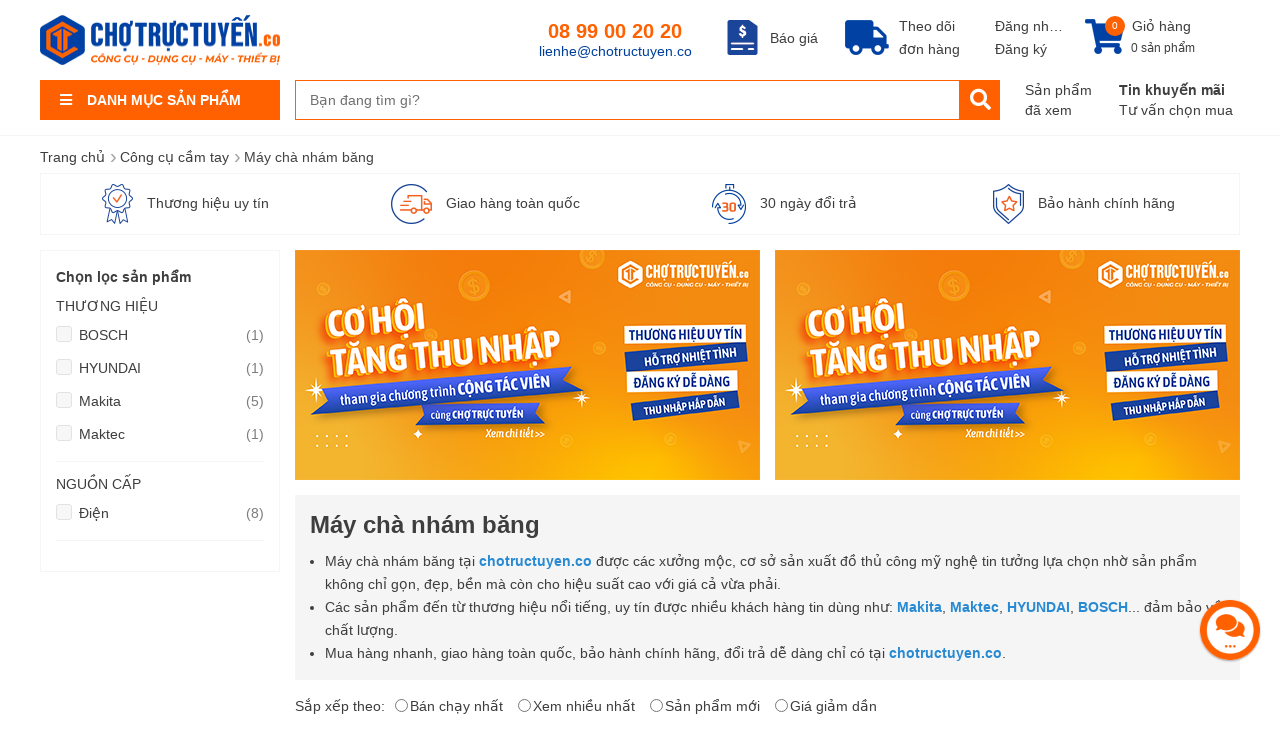

--- FILE ---
content_type: text/html; charset=UTF-8
request_url: https://chotructuyen.co/cong-cu-cam-tay/may-cha-nham-bang.html
body_size: 34187
content:
 <!doctype html><html lang="vi"><head prefix="og: http://ogp.me/ns# fb: http://ogp.me/ns/fb# article: http://ogp.me/ns/article#">  <meta charset="utf-8"/>
<meta name="title" content="Máy chà nhám băng Đa Dạng Mẫu Chính Hãng- Chotructuyen.co"/>
<meta name="description" content="Chuyên cung Máy chà nhám băng, Chà nhám tường, Máy chà nhám gỗ mini, chàn nhám băng cầm tay giá rẻ các loại với đa dang hình dáng màu sắc từ các hãng nổi tiếng ...  Hàng chính hãng, Uy tín, Giá tốt,bảo hành, 30 ngày đổi trả Hotline 0899002020"/>
<meta name="keywords" content="Máy chà nhám băng, Máy chà nhám băng Makita, Máy chà nhám băng Maktec, máy chà nhám tường gỗ"/>
<meta name="robots" content="INDEX,FOLLOW"/>
<meta name="viewport" content="width=device-width, initial-scale=1"/>
<meta name="format-detection" content="telephone=no"/>
<meta http-equiv="X-UA-Compatible" content="IE=edge"/>
<title>Máy chà nhám băng Đa Dạng Mẫu Chính Hãng- Chotructuyen.co</title>
<link  rel="stylesheet" type="text/css"  media="all" href="https://chotructuyen.co/pub/static/frontend/Chottvn/default/vi_VN/mage/calendar.min.css" />
<link  rel="stylesheet" type="text/css"  media="all" href="https://chotructuyen.co/pub/static/frontend/Chottvn/default/vi_VN/css/styles-m.min.css" />
<link  rel="stylesheet" type="text/css"  media="all" href="https://chotructuyen.co/pub/static/frontend/Chottvn/default/vi_VN/css/ytextend.min.css" />
<link  rel="stylesheet" type="text/css"  media="all" href="https://chotructuyen.co/pub/static/frontend/Chottvn/default/vi_VN/css/yttheme.min.css" />
<link  rel="stylesheet" type="text/css"  media="all" href="https://chotructuyen.co/pub/static/frontend/Chottvn/default/vi_VN/css/css-fix.min.css" />
<link  rel="stylesheet" type="text/css"  media="all" href="https://chotructuyen.co/pub/static/frontend/Chottvn/default/vi_VN/css/main.min.css" />
<link  rel="stylesheet" type="text/css"  media="all" href="https://chotructuyen.co/pub/static/frontend/Chottvn/default/vi_VN/Amasty_Base/vendor/slick/amslick.min.css" />
<link  rel="stylesheet" type="text/css"  media="all" href="https://chotructuyen.co/pub/static/frontend/Chottvn/default/vi_VN/Amasty_AdvancedReview/vendor/fancybox/jquery.fancybox.min.css" />
<link  rel="stylesheet" type="text/css"  media="all" href="https://chotructuyen.co/pub/static/frontend/Chottvn/default/vi_VN/Mageplaza_BannerSlider/css/animate.min.css" />
<link  rel="stylesheet" type="text/css"  media="all" href="https://chotructuyen.co/pub/static/frontend/Chottvn/default/vi_VN/Mageplaza_SocialLogin/css/style.min.css" />
<link  rel="stylesheet" type="text/css"  media="all" href="https://chotructuyen.co/pub/static/frontend/Chottvn/default/vi_VN/Mageplaza_Core/css/grid-mageplaza.min.css" />
<link  rel="stylesheet" type="text/css"  media="all" href="https://chotructuyen.co/pub/static/frontend/Chottvn/default/vi_VN/Mageplaza_Core/css/magnific-popup.min.css" />
<link  rel="stylesheet" type="text/css"  media="all" href="https://chotructuyen.co/pub/static/frontend/Chottvn/default/vi_VN/Amasty_Promo/css/source/mkcss/ampromo.min.css" />
<link  rel="stylesheet" type="text/css"  media="screen and (min-width: 768px)" href="https://chotructuyen.co/pub/static/frontend/Chottvn/default/vi_VN/css/styles-l.min.css" />








<link  rel="icon" type="image/x-icon" href="https://chotructuyen.co/pub/media/favicon/websites/1/favicon.png" />
<link  rel="shortcut icon" type="image/x-icon" href="https://chotructuyen.co/pub/media/favicon/websites/1/favicon.png" />
<style>
.more-container-blocks {display: none;}
.price_quote-index-index .shipping-address{display:none;}
.catalog-product-view .ctt_des_col2, .catalog-product-view .ctt_des_col1 {margin-top: 0px!important; padding-top: 20px!important;}
</style>

<!-- Global site tag (gtag.js) - Google Ads: 603765669 -->

     <!-- BEGIN GOOGLE ANALYTICS CODE --><!-- END GOOGLE ANALYTICS CODE --> <!-- BEGIN GOOGLE VERIFICATION TAG --> <!-- END GOOGLE VERIFICATION TAG --> <!-- BEGIN GTAG GLOBAL TAG --> <!-- END GTAG GLOBAL TAG --> <style> #social-login-popup .social-login-title { background-color: #3399cc } #social-login-popup .social-login #bnt-social-login-authentication, #social-login-popup .forgot .primary button, #social-login-popup .create .primary button, #social-login-popup .fake-email .primary button { background-color: #3399cc; border: #3399cc } .block.social-login-authentication-channel.account-social-login .block-content { text-align: center; }  /* Compatible ETheme_YOURstore*/ div#centerColumn .column.main .block.social-login-authentication-channel.account-social-login { max-width: 900px !important; margin: 0 auto !important; } div#centerColumn .column.main .block.social-login-authentication-channel.account-social-login .block-content { text-align: center; } @media (max-width: 1024px) { div#centerColumn .column.main .block.social-login-authentication-channel.account-social-login .block-content { padding: 0 15px; } }</style>     <link rel="stylesheet" href="https://chotructuyen.co/pub/static/frontend/Sm/market/vi_VN/css/config_default.css"/><!--CUSTOM CSS--><style></style><!--CUSTOM JS--> <!--LISTING CONFIG--><style> { font-family: Open Sans ; } @media (min-width: 1200px) { .container { width: 1200px; max-width: 1200px; } /*==1 COLUMN==*/  .col1-layout .category-product.products-grid .item { width: 16.666666666667%; } .col1-layout .category-product.products-grid .item:nth-child(6n+1) { clear: both; } /*==2 COLUMNS==*/  .col2-layout .category-product.products-grid .item { width: 25%; } .col2-layout .category-product.products-grid .item:nth-child(4n+1) { clear: both; } /*==3 COLUMNS==*/  .col3-layout .category-product.products-grid .item { width: 33.333333333333%; } .col3-layout .category-product.products-grid .item:nth-child(3n+1) { clear: both; } } @media (min-width: 992px) and (max-width: 1199px) { /*==1 COLUMN==*/  .col1-layout .category-product.products-grid .item { width: 20%; } .col1-layout .category-product.products-grid .item:nth-child(5n+1) { clear: both; } /*==2 COLUMNS==*/  .col2-layout .category-product.products-grid .item { width: 25%; } .col2-layout .category-product.products-grid .item:nth-child(4n+1) { clear: both; } /*==3 COLUMNS==*/  .col3-layout .category-product.products-grid .item { width: 33.333333333333%; } .col3-layout .category-product.products-grid .item:nth-child(3n+1) { clear: both; } } @media (min-width: 768px) and (max-width: 991px) { /*==1 COLUMN==*/  .col1-layout .category-product.products-grid .item { width: 25%; } .col1-layout .category-product.products-grid .item:nth-child(4n+1) { clear: both; } /*==2 COLUMNS==*/  .col2-layout .category-product.products-grid .item { width: 25%; } .col2-layout .category-product.products-grid .item:nth-child(4n+1) { clear: both; } /*==3 COLUMNS==*/  .col3-layout .category-product.products-grid .item { width: 33.333333333333%; } .col3-layout .category-product.products-grid .item:nth-child(3n+1) { clear: both; } } @media (min-width: 481px) and (max-width: 767px) { /*==1 COLUMN==*/  .col1-layout .category-product.products-grid .item { width: 33.333333333333%; } .col1-layout .category-product.products-grid .item:nth-child(3n+1) { clear: both; } /*==2 COLUMNS==*/  .col2-layout .category-product.products-grid .item { width: 33.333333333333%; } .col2-layout .category-product.products-grid .item:nth-child(3n+1) { clear: both; } /*==3 COLUMNS==*/  .col3-layout .category-product.products-grid .item { width: 50%; } .col3-layout .category-product.products-grid .item:nth-child(2n+1) { clear: both; } } @media (max-width: 480px) { /*==1 COLUMN==*/  .col1-layout .category-product.products-grid .item { width: 50%; } .col1-layout .category-product.products-grid .item:nth-child(2n+1) { clear: both; } /*==2 COLUMNS==*/  .col2-layout .category-product.products-grid .item { width: 50%; } .col2-layout .category-product.products-grid .item:nth-child(2n+1) { clear: both; } /*==3 COLUMNS==*/  .col3-layout .category-product.products-grid .item { width: 50%; } .col3-layout .category-product.products-grid .item:nth-child(2n+1) { clear: both; } }</style>  <!-- Google Tag Manager --><!-- Google Tag Manager --><!-- CUSTOM HEAD ADDITIONAL --><link rel="canonical" href="https://chotructuyen.co/cong-cu-cam-tay/may-cha-nham-bang.html" /><!-- CUSTOM HEAD ADDITIONAL --><!-- CUSTOM OPENGRAPH, TWITTER CARD FOR CMS PAGE HEAD ADDITIONAL --> <!-- CUSTOM OPENGRAPH, TWITTER CARD FOR CMS PAGE HEAD ADDITIONAL --><!-- DNS-PREFETCH PRECONNECT --> <link rel="dns-prefetch" href="https://connect.facebook.net"/> <link rel="dns-prefetch" href="https://www.google-analytics.com"/> <link rel="preconnect" href="https://connect.facebook.net"/> <link rel="preconnect" href="https://www.google-analytics.com"/> <!-- DNS-PREFETCH PRECONNECT -->
<meta name="yandex-verification" content="7384a3c4467293af" /> <meta property="og:type" content="website"><meta property="og:title" content="Máy chà nhám băng Đa Dạng Mẫu Chính Hãng- Chotructuyen.co"><meta property="og:url" content="https://chotructuyen.co/cong-cu-cam-tay/may-cha-nham-bang.html"><meta property="og:description" content="Chuyên cung Máy chà nhám băng, Chà nhám tường, Máy chà nhám gỗ mini, chàn nhám băng cầm tay giá rẻ các loại với đa dang hình dáng màu sắc từ các hãng nổi tiếng ...  Hàng chính hãng, Uy tín, Giá tốt,bảo hành, 30 ngày đổi trả Hotline 0899002020" /><meta property="og:image" content="/pub/media/catalog/category/icon_maychanhambang.png"> <meta name="twitter:card" content="summary_large_image"><meta name="twitter:site" content="@ChoTrucTuyenCO"><meta name="twitter:creator" content="@ChoTrucTuyenCO"><meta name="twitter:title" content="Máy chà nhám băng Đa Dạng Mẫu Chính Hãng- Chotructuyen.co"><meta name="twitter:description" content="Chuyên cung Máy chà nhám băng, Chà nhám tường, Máy chà nhám gỗ mini, chàn nhám băng cầm tay giá rẻ các loại với đa dang hình dáng màu sắc từ các hãng nổi tiếng ...  Hàng chính hãng, Uy tín, Giá tốt,bảo hành, 30 ngày đổi trả Hotline 0899002020"><meta name="twitter:image" content="/pub/media/catalog/category/icon_maychanhambang.png"></head><body data-container="body" data-mage-init='{"loaderAjax": {}, "loader": { "icon": "https://chotructuyen.co/pub/static/frontend/Chottvn/default/vi_VN/images/loader-2.gif"}}' class="page-with-filter header-1-style home-1-style footer-1-style layout-full_width  page-products categorypath-cong-cu-cam-tay-may-cha-nham-bang category-may-cha-nham-bang catalog-category-view page-layout-2columns-left">  <!-- Google Tag Manager (noscript) --><noscript><iframe src="https://www.googletagmanager.com/ns.html?id=GTM-WP2XD9H" height="0" width="0" style="display:none;visibility:hidden"></iframe></noscript><!-- End Google Tag Manager (noscript) -->              <noscript><div class="message global noscript"><div class="content"><p><strong>JavaScript dường như bị vô hiệu trong trình duyệt của bạn.</strong> <span>Để có trải nghiệm tốt nhất trên trang web của chúng tôi, đảm bảo bật Javascript trong trình duyệt của bạn.</span></p></div></div></noscript>      <!-- BEGIN GTAG CART SCRIPT --> <!-- END GTAG CART SCRIPT -->   <div class="widget block block-static-block"><!-- standard-events-facebook-pixel product detail --></div><div style="background: #002f75">
    <div class="container">
           <!-- Banner Image Desktop | Tablet --> <!-- Banner Image Desktop -->
    </div>
</div><div class="page-wrapper"> <div class="header-container header-style-1"><div class="container"><div class="row"><div class="header-left-logo"><a href="https://chotructuyen.co/" title=""><img class="logo-short" src="https://chotructuyen.co/pub/static/frontend/Chottvn/default/vi_VN/images/logo-cho-truc-tuyen-short.png" alt="Chợ Trưc Tuyến"/></a></div><!-- HEADER LEFT --><div class="header-left"><!-- HEADER LOGO --><div class="logo-header header-left-top">  <div class="logo-wrapper"><div class="logo-content"><strong class="logo"><a class="logo" href="https://chotructuyen.co/" title="chotructuyen.co"> <img loading="lazy" src="https://chotructuyen.co/pub/static/frontend/Chottvn/default/vi_VN/images/logo-cho-truc-tuyen-desktop.png" alt="chotructuyen.co" width="125" height="44" /></a></strong></div></div></div><!-- HEADER LOGO --><!-- HEADER CATEGORY --><div class="sidebar-megamenu header-left-bottom"><div class="megamenu-content-sidebar"><div class="btn-megamenu"><a href="javascript:void(0)" title="Danh Mục Sản Phẩm">Danh Mục Sản Phẩm</a></div><div class="menu-ver-content"><div class="navigation-megamenu-wrapper">    <nav class="sm_megamenu_wrapper_vertical_menu sambar" id="sm_megamenu_menu696ad19dcba04" data-sam="11616487161768608157"><div class="sambar-inner"><span class="btn-sambar" data-sapi="collapse" data-href="#sm_megamenu_menu696ad19dcba04"><span class="icon-bar"></span> <span class="icon-bar"></span> <span class="icon-bar"></span></span> <div class="mega-content"><ul class="vertical-type sm-megamenu-hover sm_megamenu_menu sm_megamenu_menu_black" data-jsapi="on">  <li class="icon-may-nong-nghiep-parent other-toggle  sm_megamenu_lv1 sm_megamenu_drop parent  "><a class="sm_megamenu_head sm_megamenu_drop sm_megamenu_haschild" href="javascript:void(0)"  id="sm_megamenu_12"> <span class="sm_megamenu_icon sm_megamenu_nodesc"> <span class="sm_megamenu_title">Máy & thiết bị nông nghiệp</span> </span></a>   <div class="sm-megamenu-child sm_megamenu_dropdown_4columns "><div data-link="" class="sm_megamenu_col_4 sm_megamenu_firstcolumn    icon-may-nong-nghiep"><div data-link="" class="sm_megamenu_col_1    "><div class="sm_megamenu_head_item"><div class="sm_megamenu_title  "><div class="sm_megamenu_content"><div class="sm_megamenu_head_item">
    <div class="sm_megamenu_title">
        <p class="sm_megamenu_caption">MÁY NÔNG NGHIỆP</p>
    </div>
    <div class="sm_megamenu_title">
        <a class="sm_megamenu_nodrop sm_megamenu_subcate" href="/may-va-thiet-bi-nong-nghiep/dau-bom-cao-ap.html">
            <span class="sm_megamenu_title_lv-3">Đầu bơm cao áp</span>
        </a>
    </div>
    <div class="sm_megamenu_title">
        <a class="sm_megamenu_nodrop sm_megamenu_subcate" href="/may-va-thiet-bi-nong-nghiep/binh-xit-dien.html">
            <span class="sm_megamenu_title_lv-3">Bình xịt điện</span>
        </a>
    </div>
    <div class="sm_megamenu_title">
        <a class="sm_megamenu_nodrop sm_megamenu_subcate" href="/may-va-thiet-bi-nong-nghiep/may-phun-thuoc.html">
            <span class="sm_megamenu_title_lv-3">Máy phun thuốc</span>
        </a>
    </div>
    <div class="sm_megamenu_title">
        <a class="sm_megamenu_nodrop sm_megamenu_subcate" href="/may-va-thiet-bi-nong-nghiep/may-phun-hat.html">
            <span class="sm_megamenu_title_lv-3">Máy phun hạt</span>
        </a>
    </div>
    <div class="sm_megamenu_title">
        <a class="sm_megamenu_nodrop sm_megamenu_subcate" href="/may-va-thiet-bi-nong-nghiep/may-cat-co.html">
            <span class="sm_megamenu_title_lv-3">Máy cắt cỏ</span>
        </a>
    </div>
    <div class="sm_megamenu_title">
        <a class="sm_megamenu_nodrop sm_megamenu_subcate" href="/may-va-thiet-bi-nong-nghiep/may-tia-hang-rao.html">
            <span class="sm_megamenu_title_lv-3">Máy tỉa hàng rào</span>
        </a>
    </div>
    <div class="sm_megamenu_title">
        <a class="sm_megamenu_nodrop sm_megamenu_subcate" href="/may-va-thiet-bi-nong-nghiep/may-cua-xich.html">
            <span class="sm_megamenu_title_lv-3">Máy cưa xích</span>
        </a>
    </div>
    <div class="sm_megamenu_title">
        <a class="sm_megamenu_nodrop sm_megamenu_subcate" href="/may-va-thiet-bi-nong-nghiep/may-cua-canh.html">
            <span class="sm_megamenu_title_lv-3">Máy cưa cành</span>
        </a>
    </div>    
    <div class="sm_megamenu_title">
        <a class="sm_megamenu_nodrop sm_megamenu_subcate" href="/may-va-thiet-bi-nong-nghiep/may-thoi-la.html">
            <span class="sm_megamenu_title_lv-3">Máy thổi lá</span>
        </a>
    </div>
</div>
</div></div></div></div><div data-link="" class="sm_megamenu_col_1    "><div class="sm_megamenu_head_item"><div class="sm_megamenu_title  "><div class="sm_megamenu_content"><div class="sm_megamenu_head_item">
   	<div class="sm_megamenu_title">
      <p class="sm_megamenu_caption">THIẾT BỊ NÔNG NGHIỆP</p>
   	</div>
   	<div class="sm_megamenu_title">
      <a class="sm_megamenu_nodrop sm_megamenu_subcate" href="/may-va-thiet-bi-nong-nghiep/ong-hoi-pvc.html">
         <span class="sm_megamenu_title_lv-3">Ống hơi PVC</span>
      </a>
   	</div>
</div></div></div></div></div><div data-link="" class="sm_megamenu_col_1    "><div class="sm_megamenu_head_item"><div class="sm_megamenu_title  "><div class="sm_megamenu_content"><div class="sm_megamenu_head_item">
   <div class="sm_megamenu_title">
        <p class="sm_megamenu_caption">PHỤ KIỆN</p>
   </div>
   <div class="sm_megamenu_title">
       <a class="sm_megamenu_nodrop sm_megamenu_subcate" href="/may-va-thiet-bi-nong-nghiep/dau-bom-cao-ap/phu-kien.html">
           <span class="sm_megamenu_title_lv-3">Đầu bơm cao áp</span>
       </a>
    </div>
    <div class="sm_megamenu_title">
       <a class="sm_megamenu_nodrop sm_megamenu_subcate" href="/may-va-thiet-bi-nong-nghiep/may-phun-hat/phu-kien.html">
           <span class="sm_megamenu_title_lv-3">Máy phun hạt</span>
       </a>
   </div>
</div></div></div></div></div><div data-link="" class="sm_megamenu_col_1    "><div class="sm_megamenu_head_item"><div class="sm_megamenu_title  "><div class="sm_megamenu_content"><!--<a href="/may-va-thiet-bi-nong-nghiep.html"><img class="" src="https://chotructuyen.co/pub/media/promotion/May_nong_nghiep_419x255px.jpg" alt="Máy nông nghiệp HYUNDAI" /></a>-->
<div class="sm_megamenu_head_item">
	<div class="sm_megamenu_title"><p class=" sm_megamenu_caption">Thương hiệu - Nhãn hiệu</p></div><div class="sm_megamenu_title"><a class="sm_megamenu_nodrop sm_megamenu_subcate product_brand" href="https://chotructuyen.co/may-va-thiet-bi-nong-nghiep.html?product_brand=17"><span class="sm_megamenu_image_lv-3"><img loading="lazy" src="https://chotructuyen.co/pub/media/ves/brand/atc.png" alt="ATC"></span> - <span class="sm_megamenu_title_lv-3">ATC</span></a></div><div class="sm_megamenu_title"><a class="sm_megamenu_nodrop sm_megamenu_subcate product_brand" href="https://chotructuyen.co/may-va-thiet-bi-nong-nghiep.html?product_brand=23"><span class="sm_megamenu_image_lv-3"><img loading="lazy" src="https://chotructuyen.co/pub/media/ves/brand/Logo_BERALA-removebg-preview.png" alt="Berala"></span> - <span class="sm_megamenu_title_lv-3">Berala</span></a></div><div class="sm_megamenu_title"><a class="sm_megamenu_nodrop sm_megamenu_subcate product_brand" href="https://chotructuyen.co/may-va-thiet-bi-nong-nghiep.html?product_brand=5"><span class="sm_megamenu_image_lv-3"><img loading="lazy" src="https://chotructuyen.co/pub/media/ves/brand/cro-king_logo.png" alt="Cro-King"></span> - <span class="sm_megamenu_title_lv-3">Cro-King</span></a></div><div class="sm_megamenu_title"><a class="sm_megamenu_nodrop sm_megamenu_subcate product_brand" href="https://chotructuyen.co/may-va-thiet-bi-nong-nghiep.html?product_brand=14"><span class="sm_megamenu_image_lv-3"><img loading="lazy" src="https://chotructuyen.co/pub/media/ves/brand/eagle.png" alt="EAGLE"></span> - <span class="sm_megamenu_title_lv-3">EAGLE</span></a></div><div class="sm_megamenu_title"><a class="sm_megamenu_nodrop sm_megamenu_subcate product_brand" href="https://chotructuyen.co/may-va-thiet-bi-nong-nghiep.html?product_brand=27"><span class="sm_megamenu_image_lv-3"><img loading="lazy" src="https://chotructuyen.co/pub/media/ves/brand/170x40eagle.jpg" alt="Eagleflex"></span> - <span class="sm_megamenu_title_lv-3">Eagleflex</span></a></div><div class="sm_megamenu_title"><a class="sm_megamenu_nodrop sm_megamenu_subcate product_brand" href="https://chotructuyen.co/may-va-thiet-bi-nong-nghiep.html?product_brand=26"><span class="sm_megamenu_image_lv-3"><img loading="lazy" src="https://chotructuyen.co/pub/media/ves/brand/Logo_FST-1-removebg-preview.png" alt="FST"></span> - <span class="sm_megamenu_title_lv-3">FST</span></a></div><div class="sm_megamenu_title"><a class="sm_megamenu_nodrop sm_megamenu_subcate product_brand" href="https://chotructuyen.co/may-va-thiet-bi-nong-nghiep.html?product_brand=25"><span class="sm_megamenu_image_lv-3"><img loading="lazy" src="https://chotructuyen.co/pub/media/ves/brand/Logo_FUSHITA-removebg-preview.png" alt="Fushita"></span> - <span class="sm_megamenu_title_lv-3">Fushita</span></a></div><div class="sm_megamenu_title"><a class="sm_megamenu_nodrop sm_megamenu_subcate product_brand" href="https://chotructuyen.co/may-va-thiet-bi-nong-nghiep.html?product_brand=22"><span class="sm_megamenu_image_lv-3"><img loading="lazy" src="https://chotructuyen.co/pub/media/ves/brand/120x70genfor.jpg" alt="Genfor"></span> - <span class="sm_megamenu_title_lv-3">Genfor</span></a></div><div class="sm_megamenu_title"><a class="sm_megamenu_nodrop sm_megamenu_subcate product_brand" href="https://chotructuyen.co/may-va-thiet-bi-nong-nghiep.html?product_brand=1"><span class="sm_megamenu_image_lv-3"><img loading="lazy" src="https://chotructuyen.co/pub/media/ves/brand/Logo_Hyundai_120x70.png" alt="HYUNDAI"></span> - <span class="sm_megamenu_title_lv-3">HYUNDAI</span></a></div><div class="sm_megamenu_title"><a class="sm_megamenu_nodrop sm_megamenu_subcate product_brand" href="https://chotructuyen.co/may-va-thiet-bi-nong-nghiep.html?product_brand=9"><span class="sm_megamenu_image_lv-3"><img loading="lazy" src="https://chotructuyen.co/pub/media/ves/brand/kasei_logo.png" alt="KASEI"></span> - <span class="sm_megamenu_title_lv-3">KASEI</span></a></div><div class="sm_megamenu_title"><a class="sm_megamenu_nodrop sm_megamenu_subcate product_brand" href="https://chotructuyen.co/may-va-thiet-bi-nong-nghiep.html?product_brand=12"><span class="sm_megamenu_image_lv-3"><img loading="lazy" src="https://chotructuyen.co/pub/media/ves/brand/Logo_Makita_120x70.png" alt="Makita"></span> - <span class="sm_megamenu_title_lv-3">Makita</span></a></div><div class="sm_megamenu_title"><a class="sm_megamenu_nodrop sm_megamenu_subcate product_brand" href="https://chotructuyen.co/may-va-thiet-bi-nong-nghiep.html?product_brand=10"><span class="sm_megamenu_image_lv-3"><img loading="lazy" src="https://chotructuyen.co/pub/media/ves/brand/nai_vang.png" alt="Nai Vàng"></span> - <span class="sm_megamenu_title_lv-3">Nai Vàng</span></a></div><div class="sm_megamenu_title"><a class="sm_megamenu_nodrop sm_megamenu_subcate product_brand" href="https://chotructuyen.co/may-va-thiet-bi-nong-nghiep.html?product_brand=4"><span class="sm_megamenu_image_lv-3"><img loading="lazy" src="https://chotructuyen.co/pub/media/ves/brand/pandora_logo.png" alt="Pandora"></span> - <span class="sm_megamenu_title_lv-3">Pandora</span></a></div><div class="sm_megamenu_title"><a class="sm_megamenu_nodrop sm_megamenu_subcate product_brand" href="https://chotructuyen.co/may-va-thiet-bi-nong-nghiep.html?product_brand=24"><span class="sm_megamenu_image_lv-3"><img loading="lazy" src="https://chotructuyen.co/pub/media/ves/brand/Logo_Samson-removebg-preview.png" alt="Samson"></span> - <span class="sm_megamenu_title_lv-3">Samson</span></a></div><div class="sm_megamenu_title"><a class="sm_megamenu_nodrop sm_megamenu_subcate product_brand" href="https://chotructuyen.co/may-va-thiet-bi-nong-nghiep.html?product_brand=7"><span class="sm_megamenu_image_lv-3"><img loading="lazy" src="https://chotructuyen.co/pub/media/ves/brand/topsun_logo.png" alt="TOPSUN"></span> - <span class="sm_megamenu_title_lv-3">TOPSUN</span></a></div><div class="sm_megamenu_title"><a class="sm_megamenu_nodrop sm_megamenu_subcate product_brand" href="https://chotructuyen.co/may-va-thiet-bi-nong-nghiep.html?product_brand=28"><span class="sm_megamenu_image_lv-3"><img loading="lazy" src="https://chotructuyen.co/pub/media/ves/brand/170x40.jpg" alt="croco"></span> - <span class="sm_megamenu_title_lv-3">croco</span></a></div>
</div></div></div></div></div></div></div><span class="btn-submobile"></span> </li>   <li class="icon-may-xit-rua-parent other-toggle  sm_megamenu_lv1 sm_megamenu_drop parent  "><a class="sm_megamenu_head sm_megamenu_drop sm_megamenu_haschild" href="https://chotructuyen.co/may-xit-rua.html"  id="sm_megamenu_2"> <span class="sm_megamenu_icon sm_megamenu_nodesc"> <span class="sm_megamenu_title">Máy xịt rửa</span> </span></a>   <div class="sm-megamenu-child sm_megamenu_dropdown_4columns "><div data-link="https://chotructuyen.co/cong-cu-cam-tay/may-cha-nham-bang.html" class="sm_megamenu_col_4 sm_megamenu_firstcolumn    icon-may-xit-rua"><div data-link="" class="sm_megamenu_col_1    "><div class="sm_megamenu_head_item"><div class="sm_megamenu_title  "><div class="sm_megamenu_content"><div class="sm_megamenu_head_item">
    <div class="sm_megamenu_title">
        <p class="sm_megamenu_caption">PHÂN NHÓM</p>
    </div>
    <div class="sm_megamenu_title">
        <a class="sm_megamenu_nodrop sm_megamenu_subcate" href="/may-xit-rua/may-xit-rua-dan-dung.html">
            <span class="sm_megamenu_title_lv-3">Máy xịt rửa dân dụng</span>
        </a>
    </div>
    <div class="sm_megamenu_title">
        <a class="sm_megamenu_nodrop sm_megamenu_subcate" href="/may-xit-rua/may-xit-rua-cong-nghiep.html">
            <span class="sm_megamenu_title_lv-3">Máy xịt rửa công nghiệp</span>
        </a>
    </div>
    <div class="sm_megamenu_title">
        <a class="sm_megamenu_nodrop sm_megamenu_subcate" href="/may-xit-rua/phu-kien.html">
            <span class="sm_megamenu_title_lv-3">Phụ kiện</span>
        </a>
    </div>
    <div class="sm_megamenu_title"><p class=" sm_megamenu_caption_separate">Thương hiệu - Nhãn hiệu</p></div><div class="sm_megamenu_title"><a class="sm_megamenu_nodrop sm_megamenu_subcate product_brand" href="https://chotructuyen.co/may-xit-rua.html?product_brand=15"><span class="sm_megamenu_image_lv-3"><img loading="lazy" src="https://chotructuyen.co/pub/media/ves/brand/bosch.png" alt="BOSCH"></span> - <span class="sm_megamenu_title_lv-3">BOSCH</span></a></div><div class="sm_megamenu_title"><a class="sm_megamenu_nodrop sm_megamenu_subcate product_brand" href="https://chotructuyen.co/may-xit-rua.html?product_brand=20"><span class="sm_megamenu_image_lv-3"><img loading="lazy" src="https://chotructuyen.co/pub/media/ves/brand/cf-cooper.png" alt="C.F. COOPER"></span> - <span class="sm_megamenu_title_lv-3">C.F. COOPER</span></a></div><div class="sm_megamenu_title"><a class="sm_megamenu_nodrop sm_megamenu_subcate product_brand" href="https://chotructuyen.co/may-xit-rua.html?product_brand=1"><span class="sm_megamenu_image_lv-3"><img loading="lazy" src="https://chotructuyen.co/pub/media/ves/brand/Logo_Hyundai_120x70.png" alt="HYUNDAI"></span> - <span class="sm_megamenu_title_lv-3">HYUNDAI</span></a></div><div class="sm_megamenu_title"><a class="sm_megamenu_nodrop sm_megamenu_subcate product_brand" href="https://chotructuyen.co/may-xit-rua.html?product_brand=12"><span class="sm_megamenu_image_lv-3"><img loading="lazy" src="https://chotructuyen.co/pub/media/ves/brand/Logo_Makita_120x70.png" alt="Makita"></span> - <span class="sm_megamenu_title_lv-3">Makita</span></a></div>
</div></div></div></div></div><div data-link="" class="sm_megamenu_col_1    "><div class="sm_megamenu_head_item"><div class="sm_megamenu_title  "><div class="sm_megamenu_content"><div class="sm_megamenu_head_item">
    <div class="sm_megamenu_title"><p class=" sm_megamenu_caption">Công suất</p></div><div class="sm_megamenu_title"><a class="sm_megamenu_nodrop sm_megamenu_subcate" href="https://chotructuyen.co/may-xit-rua.html?power_w_filter=5585"><span class="sm_megamenu_title_lv-3">Dưới 1.500W</span></a></div><div class="sm_megamenu_title"><a class="sm_megamenu_nodrop sm_megamenu_subcate" href="https://chotructuyen.co/may-xit-rua.html?power_w_filter=5586"><span class="sm_megamenu_title_lv-3">Từ 1.500W - 2.000W</span></a></div><div class="sm_megamenu_title"><a class="sm_megamenu_nodrop sm_megamenu_subcate" href="https://chotructuyen.co/may-xit-rua.html?power_w_filter=5587"><span class="sm_megamenu_title_lv-3">Trên 2.000W</span></a></div>
    <div class="sm_megamenu_title"><p class=" sm_megamenu_caption_separate">Áp lực phun</p></div><div class="sm_megamenu_title"><a class="sm_megamenu_nodrop sm_megamenu_subcate" href="https://chotructuyen.co/may-xit-rua.html?spraying_pressure_bar_filter=5608"><span class="sm_megamenu_title_lv-3">Dưới 120 bar</span></a></div><div class="sm_megamenu_title"><a class="sm_megamenu_nodrop sm_megamenu_subcate" href="https://chotructuyen.co/may-xit-rua.html?spraying_pressure_bar_filter=5609"><span class="sm_megamenu_title_lv-3">Từ 120 bar - 130 bar</span></a></div><div class="sm_megamenu_title"><a class="sm_megamenu_nodrop sm_megamenu_subcate" href="https://chotructuyen.co/may-xit-rua.html?spraying_pressure_bar_filter=5610"><span class="sm_megamenu_title_lv-3">Trên 130 bar</span></a></div>
</div></div></div></div></div><div data-link="" class="sm_megamenu_col_2    "><div class="sm_megamenu_head_item"><div class="sm_megamenu_title  "><div class="sm_megamenu_content">   <!-- Banner Image Desktop | Tablet --><div class="banner-image-desktop banner-item"><a href="/may-xit-rua.html" title="Ngành hàng máy xịt rửa" target="_self"><img loading="lazy" src="https://chotructuyen.co/pub/media/mageplaza/bannerslider/banner/image/m/a/may_xit_rua_419x330px.jpg" alt="Ngành hàng máy xịt rửa" /></a></div> <!-- Banner Image Desktop -->

<!--<a href="/may-xit-rua.html"><img class="" src="https://chotructuyen.co/pub/media/promotion/mayxitrua.jpg" alt="Máy xịt rửa cao áp HYUNDAI" /></a>-->
</div></div></div></div></div></div><span class="btn-submobile"></span> </li>   <li class="icon-may-nen-khi-parent other-toggle  sm_megamenu_lv1 sm_megamenu_drop parent  "><a class="sm_megamenu_head sm_megamenu_drop sm_megamenu_haschild" href="https://chotructuyen.co/may-nen-khi.html"  id="sm_megamenu_11"> <span class="sm_megamenu_icon sm_megamenu_nodesc"> <span class="sm_megamenu_title">Máy nén khí</span> </span></a>   <div class="sm-megamenu-child sm_megamenu_dropdown_4columns "><div data-link="https://chotructuyen.co/cong-cu-cam-tay/may-cha-nham-bang.html" class="sm_megamenu_col_4 sm_megamenu_firstcolumn    icon-may-nen-khi"><div data-link="" class="sm_megamenu_col_1    "><div class="sm_megamenu_head_item"><div class="sm_megamenu_title  "><div class="sm_megamenu_content"><div class="sm_megamenu_head_item">
	<div class="sm_megamenu_title">
		<p class="sm_megamenu_caption">PHÂN NHÓM</p>
	</div>
	<div class="sm_megamenu_title">
		<a class="sm_megamenu_nodrop sm_megamenu_subcate" href="/may-nen-khi/may-nen-khi-piston.html">
			<span class="sm_megamenu_title_lv-3">Máy nén khí Piston</span>
		</a>
	</div>
	<div class="sm_megamenu_title">
		<a class="sm_megamenu_nodrop sm_megamenu_subcate" href="/may-nen-khi/may-nen-khi-truc-tiep.html">
			<span class="sm_megamenu_title_lv-3">Máy nén khí trực tiếp</span>
		</a>
	</div>
	<div class="sm_megamenu_title">
		<a class="sm_megamenu_nodrop sm_megamenu_subcate" href="/may-nen-khi/may-nen-khi-khong-dau.html">
			<span class="sm_megamenu_title_lv-3">Máy nén khí không dầu</span>
		</a>
	</div>
	<div class="sm_megamenu_title"><p class=" sm_megamenu_caption_separate">Thương hiệu - Nhãn hiệu</p></div><div class="sm_megamenu_title"><a class="sm_megamenu_nodrop sm_megamenu_subcate product_brand" href="https://chotructuyen.co/may-nen-khi.html?product_brand=1"><span class="sm_megamenu_image_lv-3"><img loading="lazy" src="https://chotructuyen.co/pub/media/ves/brand/Logo_Hyundai_120x70.png" alt="HYUNDAI"></span> - <span class="sm_megamenu_title_lv-3">HYUNDAI</span></a></div><div class="sm_megamenu_title"><a class="sm_megamenu_nodrop sm_megamenu_subcate product_brand" href="https://chotructuyen.co/may-nen-khi.html?product_brand=29"><span class="sm_megamenu_image_lv-3"><img loading="lazy" src="https://chotructuyen.co/pub/media/ves/brand/sđ.jpg" alt="SUMI"></span> - <span class="sm_megamenu_title_lv-3">SUMI</span></a></div><div class="sm_megamenu_title"><a class="sm_megamenu_nodrop sm_megamenu_subcate product_brand" href="https://chotructuyen.co/may-nen-khi.html?product_brand=24"><span class="sm_megamenu_image_lv-3"><img loading="lazy" src="https://chotructuyen.co/pub/media/ves/brand/Logo_Samson-removebg-preview.png" alt="Samson"></span> - <span class="sm_megamenu_title_lv-3">Samson</span></a></div>
</div></div></div></div></div><div data-link="" class="sm_megamenu_col_1    "><div class="sm_megamenu_head_item"><div class="sm_megamenu_title  "><div class="sm_megamenu_content"><div class="sm_megamenu_head_item">
    <div class="sm_megamenu_title"><p class=" sm_megamenu_caption">Công suất</p></div><div class="sm_megamenu_title"><a class="sm_megamenu_nodrop sm_megamenu_subcate" href="https://chotructuyen.co/may-nen-khi.html?power_air_compress_filter=5685"><span class="sm_megamenu_title_lv-3">1 HP</span></a></div><div class="sm_megamenu_title"><a class="sm_megamenu_nodrop sm_megamenu_subcate" href="https://chotructuyen.co/may-nen-khi.html?power_air_compress_filter=5686"><span class="sm_megamenu_title_lv-3">2 HP</span></a></div><div class="sm_megamenu_title"><a class="sm_megamenu_nodrop sm_megamenu_subcate" href="https://chotructuyen.co/may-nen-khi.html?power_air_compress_filter=5687"><span class="sm_megamenu_title_lv-3">3 HP</span></a></div><div class="sm_megamenu_title"><a class="sm_megamenu_nodrop sm_megamenu_subcate" href="https://chotructuyen.co/may-nen-khi.html?power_air_compress_filter=5688"><span class="sm_megamenu_title_lv-3">7,5 HP</span></a></div><div class="sm_megamenu_title"><a class="sm_megamenu_nodrop sm_megamenu_subcate" href="https://chotructuyen.co/may-nen-khi.html?power_air_compress_filter=5689"><span class="sm_megamenu_title_lv-3">10 HP</span></a></div><div class="sm_megamenu_title"><a class="sm_megamenu_nodrop sm_megamenu_subcate" href="https://chotructuyen.co/may-nen-khi.html?power_air_compress_filter=5690"><span class="sm_megamenu_title_lv-3">15 HP</span></a></div>
</div></div></div></div></div><div data-link="" class="sm_megamenu_col_1    "><div class="sm_megamenu_head_item"><div class="sm_megamenu_title  "><div class="sm_megamenu_content"><div class="sm_megamenu_head_item">
    <div class="sm_megamenu_title"><p class=" sm_megamenu_caption">Lưu lượng tối đa</p></div><div class="sm_megamenu_title"><a class="sm_megamenu_nodrop sm_megamenu_subcate" href="https://chotructuyen.co/may-nen-khi.html?max_flow_air_compress_filter=5692"><span class="sm_megamenu_title_lv-3">80 lít/ phút</span></a></div><div class="sm_megamenu_title"><a class="sm_megamenu_nodrop sm_megamenu_subcate" href="https://chotructuyen.co/may-nen-khi.html?max_flow_air_compress_filter=5693"><span class="sm_megamenu_title_lv-3">120 lít/ phút</span></a></div><div class="sm_megamenu_title"><a class="sm_megamenu_nodrop sm_megamenu_subcate" href="https://chotructuyen.co/may-nen-khi.html?max_flow_air_compress_filter=5694"><span class="sm_megamenu_title_lv-3">160 lít/ phút</span></a></div><div class="sm_megamenu_title"><a class="sm_megamenu_nodrop sm_megamenu_subcate" href="https://chotructuyen.co/may-nen-khi.html?max_flow_air_compress_filter=5695"><span class="sm_megamenu_title_lv-3">170 lít/ phút</span></a></div><div class="sm_megamenu_title"><a class="sm_megamenu_nodrop sm_megamenu_subcate" href="https://chotructuyen.co/may-nen-khi.html?max_flow_air_compress_filter=5697"><span class="sm_megamenu_title_lv-3">240 lít/ phút</span></a></div><div class="sm_megamenu_title"><a class="sm_megamenu_nodrop sm_megamenu_subcate" href="https://chotructuyen.co/may-nen-khi.html?max_flow_air_compress_filter=5698"><span class="sm_megamenu_title_lv-3">250 lít/ phút</span></a></div><div class="sm_megamenu_title"><a class="sm_megamenu_nodrop sm_megamenu_subcate" href="https://chotructuyen.co/may-nen-khi.html?max_flow_air_compress_filter=5699"><span class="sm_megamenu_title_lv-3">670 lít/ phút</span></a></div><div class="sm_megamenu_title"><a class="sm_megamenu_nodrop sm_megamenu_subcate" href="https://chotructuyen.co/may-nen-khi.html?max_flow_air_compress_filter=5700"><span class="sm_megamenu_title_lv-3">1.000 lít/ phút</span></a></div><div class="sm_megamenu_title"><a class="sm_megamenu_nodrop sm_megamenu_subcate" href="https://chotructuyen.co/may-nen-khi.html?max_flow_air_compress_filter=5701"><span class="sm_megamenu_title_lv-3">1.400 lít/ phút</span></a></div>
</div></div></div></div></div><div data-link="" class="sm_megamenu_col_1    "><div class="sm_megamenu_head_item"><div class="sm_megamenu_title  "><div class="sm_megamenu_content"><div class="sm_megamenu_head_item">
    <div class="sm_megamenu_title"><p class=" sm_megamenu_caption">Áp suất làm việc</p></div><div class="sm_megamenu_title"><a class="sm_megamenu_nodrop sm_megamenu_subcate" href="https://chotructuyen.co/may-nen-khi.html?work_pressure_air_compress_filter=5703"><span class="sm_megamenu_title_lv-3">8 Bar</span></a></div>
</div></div></div></div></div></div></div><span class="btn-submobile"></span> </li>   <li class="icon-may-bom-nuoc-parent other-toggle  sm_megamenu_lv1 sm_megamenu_drop parent  "><a class="sm_megamenu_head sm_megamenu_drop sm_megamenu_haschild" href="https://chotructuyen.co/may-bom-nuoc.html"  id="sm_megamenu_16"> <span class="sm_megamenu_icon sm_megamenu_nodesc"> <span class="sm_megamenu_title">Máy bơm nước</span> </span></a>   <div class="sm-megamenu-child sm_megamenu_dropdown_4columns "><div data-link="https://chotructuyen.co/cong-cu-cam-tay/may-cha-nham-bang.html" class="sm_megamenu_col_4 sm_megamenu_firstcolumn    icon-may-bom-nuoc"><div data-link="" class="sm_megamenu_col_1    "><div class="sm_megamenu_head_item"><div class="sm_megamenu_title  "><div class="sm_megamenu_content"><div class="sm_megamenu_head_item">
	<div class="sm_megamenu_title">
		<p class="sm_megamenu_caption">PHÂN NHÓM</p>
	</div>
	<div class="sm_megamenu_title">
		<a class="sm_megamenu_nodrop sm_megamenu_subcate" href="/may-bom-nuoc/may-bom-dan-dung.html">
			<span class="sm_megamenu_title_lv-3">Máy bơm nước dân dụng</span>
		</a>
	</div>
	<div class="sm_megamenu_title">
		<a class="sm_megamenu_nodrop sm_megamenu_subcate" href="/may-bom-nuoc/may-bom-nuoc-nong-nghiep.html">
			<span class="sm_megamenu_title_lv-3">Máy bơm nước nông nghiệp</span>
		</a>
	</div>
	<div class="sm_megamenu_title"><p class=" sm_megamenu_caption_separate">Thương hiệu - Nhãn hiệu</p></div><div class="sm_megamenu_title"><a class="sm_megamenu_nodrop sm_megamenu_subcate product_brand" href="https://chotructuyen.co/may-bom-nuoc.html?product_brand=1"><span class="sm_megamenu_image_lv-3"><img loading="lazy" src="https://chotructuyen.co/pub/media/ves/brand/Logo_Hyundai_120x70.png" alt="HYUNDAI"></span> - <span class="sm_megamenu_title_lv-3">HYUNDAI</span></a></div><div class="sm_megamenu_title"><a class="sm_megamenu_nodrop sm_megamenu_subcate product_brand" href="https://chotructuyen.co/may-bom-nuoc.html?product_brand=6"><span class="sm_megamenu_image_lv-3"><img loading="lazy" src="https://chotructuyen.co/pub/media/ves/brand/motokawa.png" alt="Motokawa"></span> - <span class="sm_megamenu_title_lv-3">Motokawa</span></a></div>
</div></div></div></div></div><div data-link="" class="sm_megamenu_col_1    "><div class="sm_megamenu_head_item"><div class="sm_megamenu_title  "><div class="sm_megamenu_content"><div class="sm_megamenu_head_item">
    <div class="sm_megamenu_title"><p class=" sm_megamenu_caption">Công suất</p></div><div class="sm_megamenu_title"><a class="sm_megamenu_nodrop sm_megamenu_subcate" href="https://chotructuyen.co/may-bom-nuoc.html?power_w_pump=5704"><span class="sm_megamenu_title_lv-3">0,2 kW/ 0,3 HP</span></a></div><div class="sm_megamenu_title"><a class="sm_megamenu_nodrop sm_megamenu_subcate" href="https://chotructuyen.co/may-bom-nuoc.html?power_w_pump=5705"><span class="sm_megamenu_title_lv-3">0,3 kW/ 0,4 HP</span></a></div><div class="sm_megamenu_title"><a class="sm_megamenu_nodrop sm_megamenu_subcate" href="https://chotructuyen.co/may-bom-nuoc.html?power_w_pump=5706"><span class="sm_megamenu_title_lv-3">0,4 kW/ 0,55 HP</span></a></div><div class="sm_megamenu_title"><a class="sm_megamenu_nodrop sm_megamenu_subcate" href="https://chotructuyen.co/may-bom-nuoc.html?power_w_pump=5707"><span class="sm_megamenu_title_lv-3">0,6 kW/ 0,8 HP</span></a></div><div class="sm_megamenu_title"><a class="sm_megamenu_nodrop sm_megamenu_subcate" href="https://chotructuyen.co/may-bom-nuoc.html?power_w_pump=5798"><span class="sm_megamenu_title_lv-3">0,8 kW/ 1,0 HP</span></a></div><div class="sm_megamenu_title"><a class="sm_megamenu_nodrop sm_megamenu_subcate" href="https://chotructuyen.co/may-bom-nuoc.html?power_w_pump=5709"><span class="sm_megamenu_title_lv-3">0,8 kW/ 1,1 HP</span></a></div><div class="sm_megamenu_title"><a class="sm_megamenu_nodrop sm_megamenu_subcate" href="https://chotructuyen.co/may-bom-nuoc.html?power_w_pump=5710"><span class="sm_megamenu_title_lv-3">1,1 kW/ 1,5 HP</span></a></div><div class="sm_megamenu_title"><a class="sm_megamenu_nodrop sm_megamenu_subcate" href="https://chotructuyen.co/may-bom-nuoc.html?power_w_pump=5799"><span class="sm_megamenu_title_lv-3">1,5 kW/ 2,0 HP</span></a></div><div class="sm_megamenu_title"><a class="sm_megamenu_nodrop sm_megamenu_subcate" href="https://chotructuyen.co/may-bom-nuoc.html?power_w_pump=5800"><span class="sm_megamenu_title_lv-3">2,2 kW/ 3,0 HP</span></a></div><div class="sm_megamenu_title"><a class="sm_megamenu_nodrop sm_megamenu_subcate" href="https://chotructuyen.co/may-bom-nuoc.html?power_w_pump=5801"><span class="sm_megamenu_title_lv-3">3 kW/ 4 HP</span></a></div>
</div></div></div></div></div><div data-link="" class="sm_megamenu_col_1    "><div class="sm_megamenu_head_item"><div class="sm_megamenu_title  "><div class="sm_megamenu_content"><div class="sm_megamenu_head_item">
    <div class="sm_megamenu_title"><p class=" sm_megamenu_caption">Lưu lượng tối đa</p></div><div class="sm_megamenu_title"><a class="sm_megamenu_nodrop sm_megamenu_subcate" href="https://chotructuyen.co/may-bom-nuoc.html?max_flow_w_pump_filter=5726"><span class="sm_megamenu_title_lv-3">35 lít/ phút</span></a></div><div class="sm_megamenu_title"><a class="sm_megamenu_nodrop sm_megamenu_subcate" href="https://chotructuyen.co/may-bom-nuoc.html?max_flow_w_pump_filter=5727"><span class="sm_megamenu_title_lv-3">41 lít/ phút</span></a></div><div class="sm_megamenu_title"><a class="sm_megamenu_nodrop sm_megamenu_subcate" href="https://chotructuyen.co/may-bom-nuoc.html?max_flow_w_pump_filter=5728"><span class="sm_megamenu_title_lv-3">50 lít/ phút</span></a></div><div class="sm_megamenu_title"><a class="sm_megamenu_nodrop sm_megamenu_subcate" href="https://chotructuyen.co/may-bom-nuoc.html?max_flow_w_pump_filter=5729"><span class="sm_megamenu_title_lv-3">60 lít/ phút</span></a></div><div class="sm_megamenu_title"><a class="sm_megamenu_nodrop sm_megamenu_subcate" href="https://chotructuyen.co/may-bom-nuoc.html?max_flow_w_pump_filter=5808"><span class="sm_megamenu_title_lv-3">350 lít/ phút</span></a></div><div class="sm_megamenu_title"><a class="sm_megamenu_nodrop sm_megamenu_subcate" href="https://chotructuyen.co/may-bom-nuoc.html?max_flow_w_pump_filter=5809"><span class="sm_megamenu_title_lv-3">400 lít/ phút</span></a></div><div class="sm_megamenu_title"><a class="sm_megamenu_nodrop sm_megamenu_subcate" href="https://chotructuyen.co/may-bom-nuoc.html?max_flow_w_pump_filter=5810"><span class="sm_megamenu_title_lv-3">430 lít/ phút</span></a></div><div class="sm_megamenu_title"><a class="sm_megamenu_nodrop sm_megamenu_subcate" href="https://chotructuyen.co/may-bom-nuoc.html?max_flow_w_pump_filter=5733"><span class="sm_megamenu_title_lv-3">850 lít/ phút</span></a></div><div class="sm_megamenu_title"><a class="sm_megamenu_nodrop sm_megamenu_subcate" href="https://chotructuyen.co/may-bom-nuoc.html?max_flow_w_pump_filter=5811"><span class="sm_megamenu_title_lv-3">1.000 lít/ phút</span></a></div><div class="sm_megamenu_title"><a class="sm_megamenu_nodrop sm_megamenu_subcate" href="https://chotructuyen.co/may-bom-nuoc.html?max_flow_w_pump_filter=5812"><span class="sm_megamenu_title_lv-3">1.050 lít/ phút</span></a></div><div class="sm_megamenu_title"><a class="sm_megamenu_nodrop sm_megamenu_subcate" href="https://chotructuyen.co/may-bom-nuoc.html?max_flow_w_pump_filter=5813"><span class="sm_megamenu_title_lv-3">1.080 lít/ phút</span></a></div><div class="sm_megamenu_title"><a class="sm_megamenu_nodrop sm_megamenu_subcate" href="https://chotructuyen.co/may-bom-nuoc.html?max_flow_w_pump_filter=5814"><span class="sm_megamenu_title_lv-3">1.150 lít/ phút</span></a></div><div class="sm_megamenu_title"><a class="sm_megamenu_nodrop sm_megamenu_subcate" href="https://chotructuyen.co/may-bom-nuoc.html?max_flow_w_pump_filter=5815"><span class="sm_megamenu_title_lv-3">1.250 lít/ phút</span></a></div>
</div></div></div></div></div><div data-link="" class="sm_megamenu_col_1    "><div class="sm_megamenu_head_item"><div class="sm_megamenu_title  "><div class="sm_megamenu_content"><div class="sm_megamenu_head_item">
    <div class="sm_megamenu_title"><p class=" sm_megamenu_caption">Chiều cao đẩy</p></div><div class="sm_megamenu_title"><a class="sm_megamenu_nodrop sm_megamenu_subcate" href="https://chotructuyen.co/may-bom-nuoc.html?h_max_w_pump=5802"><span class="sm_megamenu_title_lv-3">12 m</span></a></div><div class="sm_megamenu_title"><a class="sm_megamenu_nodrop sm_megamenu_subcate" href="https://chotructuyen.co/may-bom-nuoc.html?h_max_w_pump=5715"><span class="sm_megamenu_title_lv-3">14 m</span></a></div><div class="sm_megamenu_title"><a class="sm_megamenu_nodrop sm_megamenu_subcate" href="https://chotructuyen.co/may-bom-nuoc.html?h_max_w_pump=5803"><span class="sm_megamenu_title_lv-3">15,5 m</span></a></div><div class="sm_megamenu_title"><a class="sm_megamenu_nodrop sm_megamenu_subcate" href="https://chotructuyen.co/may-bom-nuoc.html?h_max_w_pump=5804"><span class="sm_megamenu_title_lv-3">17 m</span></a></div><div class="sm_megamenu_title"><a class="sm_megamenu_nodrop sm_megamenu_subcate" href="https://chotructuyen.co/may-bom-nuoc.html?h_max_w_pump=5805"><span class="sm_megamenu_title_lv-3">19 m</span></a></div><div class="sm_megamenu_title"><a class="sm_megamenu_nodrop sm_megamenu_subcate" href="https://chotructuyen.co/may-bom-nuoc.html?h_max_w_pump=5806"><span class="sm_megamenu_title_lv-3">20 m</span></a></div><div class="sm_megamenu_title"><a class="sm_megamenu_nodrop sm_megamenu_subcate" href="https://chotructuyen.co/may-bom-nuoc.html?h_max_w_pump=5807"><span class="sm_megamenu_title_lv-3">21 m</span></a></div><div class="sm_megamenu_title"><a class="sm_megamenu_nodrop sm_megamenu_subcate" href="https://chotructuyen.co/may-bom-nuoc.html?h_max_w_pump=5721"><span class="sm_megamenu_title_lv-3">27 m</span></a></div><div class="sm_megamenu_title"><a class="sm_megamenu_nodrop sm_megamenu_subcate" href="https://chotructuyen.co/may-bom-nuoc.html?h_max_w_pump=5722"><span class="sm_megamenu_title_lv-3">30 m</span></a></div><div class="sm_megamenu_title"><a class="sm_megamenu_nodrop sm_megamenu_subcate" href="https://chotructuyen.co/may-bom-nuoc.html?h_max_w_pump=5723"><span class="sm_megamenu_title_lv-3">35 m</span></a></div><div class="sm_megamenu_title"><a class="sm_megamenu_nodrop sm_megamenu_subcate" href="https://chotructuyen.co/may-bom-nuoc.html?h_max_w_pump=5724"><span class="sm_megamenu_title_lv-3">40 m</span></a></div><div class="sm_megamenu_title"><a class="sm_megamenu_nodrop sm_megamenu_subcate" href="https://chotructuyen.co/may-bom-nuoc.html?h_max_w_pump=5725"><span class="sm_megamenu_title_lv-3">45 m</span></a></div>
</div></div></div></div></div></div></div><span class="btn-submobile"></span> </li>   <li class="icon-dung-cu-can-tay-parent other-toggle  sm_megamenu_lv1 sm_megamenu_drop parent  "><a class="sm_megamenu_head sm_megamenu_drop sm_megamenu_haschild" href="https://chotructuyen.co/cong-cu-cam-tay.html"  id="sm_megamenu_3"> <span class="sm_megamenu_icon sm_megamenu_nodesc"> <span class="sm_megamenu_title">Công cụ cầm tay</span> </span></a>   <div class="sm-megamenu-child sm_megamenu_dropdown_4columns "><div data-link="https://chotructuyen.co/cong-cu-cam-tay/may-cha-nham-bang.html" class="sm_megamenu_col_4 sm_megamenu_firstcolumn    icon-dung-cu-can-tay"><div data-link="" class="sm_megamenu_col_1    "><div class="sm_megamenu_head_item"><div class="sm_megamenu_title  "><div class="sm_megamenu_content"><div class="sm_megamenu_head_item">
    <div class="sm_megamenu_title">
        <p class="sm_megamenu_caption">PHÂN NHÓM</p>
    </div>
    <div class="sm_megamenu_title">
        <a class="sm_megamenu_nodrop sm_megamenu_subcate" href="/cong-cu-cam-tay/bo-san-pham.html">
            <span class="sm_megamenu_title_lv-3">Bộ sản phẩm</span>
        </a>
    </div>
    <div class="sm_megamenu_title">
        <a class="sm_megamenu_nodrop sm_megamenu_subcate" href="/cong-cu-cam-tay/may-van-vit-siet-bu-long.html">
            <span class="sm_megamenu_title_lv-3">Máy vặn vít, siết bu lông</span>
        </a>
    </div>
    <div class="sm_megamenu_title">
        <a class="sm_megamenu_nodrop sm_megamenu_subcate" href="/cong-cu-cam-tay/may-khoan.html">
            <span class="sm_megamenu_title_lv-3">Máy khoan</span>
        </a>
    </div>
    <div class="sm_megamenu_title">
        <a class="sm_megamenu_nodrop sm_megamenu_subcate" href="/cong-cu-cam-tay/may-tron-son.html">
            <span class="sm_megamenu_title_lv-3">Máy trộn sơn</span>
        </a>
    </div>
    <div class="sm_megamenu_title">
        <a class="sm_megamenu_nodrop sm_megamenu_subcate" href="/cong-cu-cam-tay/may-khoan-goc.html">
            <span class="sm_megamenu_title_lv-3">Máy khoan góc</span>
        </a>
    </div>
    <div class="sm_megamenu_title">
        <a class="sm_megamenu_nodrop sm_megamenu_subcate" href="/cong-cu-cam-tay/may-khoan-bua.html">
            <span class="sm_megamenu_title_lv-3">Máy khoan búa</span>
        </a>
    </div>
    <div class="sm_megamenu_title">
        <a class="sm_megamenu_nodrop sm_megamenu_subcate" href="/cong-cu-cam-tay/may-khoan-dong-luc.html">
            <span class="sm_megamenu_title_lv-3">Máy khoan động lực</span>
        </a>
    </div>
    <div class="sm_megamenu_title">
        <a class="sm_megamenu_nodrop sm_megamenu_subcate" href="/cong-cu-cam-tay/may-khoan-duc.html">
            <span class="sm_megamenu_title_lv-3">Máy khoan đục</span>
        </a>
    </div>
    <div class="sm_megamenu_title">
        <a class="sm_megamenu_nodrop sm_megamenu_subcate" href="/cong-cu-cam-tay/may-duc-be-tong.html">
            <span class="sm_megamenu_title_lv-3">Máy đục bê tông</span>
        </a>
    </div>
    <div class="sm_megamenu_title">
        <a class="sm_megamenu_nodrop sm_megamenu_subcate" href="/cong-cu-cam-tay/may-cat-da.html">
            <span class="sm_megamenu_title_lv-3">Máy cắt đá</span>
        </a>
    </div>
    <div class="sm_megamenu_title">
        <a class="sm_megamenu_nodrop sm_megamenu_subcate" href="/cong-cu-cam-tay/may-cat-xop.html">
            <span class="sm_megamenu_title_lv-3">Máy cắt xốp</span>
        </a>
    </div>    
    <div class="sm_megamenu_title">
        <a class="sm_megamenu_nodrop sm_megamenu_subcate" href="/cong-cu-cam-tay/may-cat-kim-loai.html">
            <span class="sm_megamenu_title_lv-3">Máy cắt kim loại</span>
        </a>
    </div>
</div></div></div></div></div><div data-link="" class="sm_megamenu_col_1    "><div class="sm_megamenu_head_item"><div class="sm_megamenu_title  "><div class="sm_megamenu_content"><div class="sm_megamenu_head_item sm_megamenu_continuecolumn">
    <div class="sm_megamenu_title hidden-xs">
        <p class="sm_megamenu_caption">&nbsp</p>
    </div>


    <div class="sm_megamenu_title">
        <a class="sm_megamenu_nodrop sm_megamenu_subcate" href="/cong-cu-cam-tay/may-mai.html">
            <span class="sm_megamenu_title_lv-3">Máy mài</span>
        </a>
    </div>
    <div class="sm_megamenu_title">
        <a class="sm_megamenu_nodrop sm_megamenu_subcate" href="/cong-cu-cam-tay/may-cha-nham-bang.html">
            <span class="sm_megamenu_title_lv-3">Máy chà nhám băng</span>
        </a>
    </div>
    <div class="sm_megamenu_title">
        <a class="sm_megamenu_nodrop sm_megamenu_subcate" href="/cong-cu-cam-tay/may-cha-nham-rung.html">
            <span class="sm_megamenu_title_lv-3">Máy chà nhám rung</span>
        </a>
    </div>
    <div class="sm_megamenu_title">
        <a class="sm_megamenu_nodrop sm_megamenu_subcate" href="/cong-cu-cam-tay/may-cha-nham-dia.html">
            <span class="sm_megamenu_title_lv-3">Máy chà nhám đĩa</span>
        </a>
    </div>
    <div class="sm_megamenu_title">
        <a class="sm_megamenu_nodrop sm_megamenu_subcate" href="/cong-cu-cam-tay/may-cha-nham-quy-dao.html">
            <span class="sm_megamenu_title_lv-3">Máy chà nhám quỹ đạo</span>
        </a>
    </div>
    <div class="sm_megamenu_title">
        <a class="sm_megamenu_nodrop sm_megamenu_subcate" href="/cong-cu-cam-tay/may-danh-bong.html">
            <span class="sm_megamenu_title_lv-3">Máy đánh bóng</span>
        </a>
    </div>
    <div class="sm_megamenu_title">
        <a class="sm_megamenu_nodrop sm_megamenu_subcate" href="/cong-cu-cam-tay/may-cua-long.html">
            <span class="sm_megamenu_title_lv-3">Máy cưa lọng</span>
        </a>
    </div>

    <div class="sm_megamenu_title">
        <a class="sm_megamenu_nodrop sm_megamenu_subcate" href="/cong-cu-cam-tay/may-cua-dia.html">
            <span class="sm_megamenu_title_lv-3">Máy cưa đĩa</span>
        </a>
    </div>
    <div class="sm_megamenu_title">
        <a class="sm_megamenu_nodrop sm_megamenu_subcate" href="/cong-cu-cam-tay/may-cua-da-goc.html">
            <span class="sm_megamenu_title_lv-3">Máy cưa đa góc</span>
        </a>
    </div>
    <div class="sm_megamenu_title">
        <a class="sm_megamenu_nodrop sm_megamenu_subcate" href="/cong-cu-cam-tay/may-cua-dien.html">
            <span class="sm_megamenu_title_lv-3">Máy cưa điện</span>
        </a>
    </div>
    <div class="sm_megamenu_title">
        <a class="sm_megamenu_nodrop sm_megamenu_subcate" href="/cong-cu-cam-tay/may-cua-ban.html">
            <span class="sm_megamenu_title_lv-3">Máy cưa bàn</span>
        </a>
    </div>
    <div class="sm_megamenu_title">
        <a class="sm_megamenu_nodrop sm_megamenu_subcate" href="/cong-cu-cam-tay/may-cua-vong.html">
            <span class="sm_megamenu_title_lv-3">Máy cưa vòng</span>
        </a>
    </div>
</div></div></div></div></div><div data-link="" class="sm_megamenu_col_1    "><div class="sm_megamenu_head_item"><div class="sm_megamenu_title  "><div class="sm_megamenu_content"><div class="sm_megamenu_head_item sm_megamenu_continuecolumn">
    <div class="sm_megamenu_title hidden-xs">
        <p class="sm_megamenu_caption">&nbsp</p>
    </div>
    <div class="sm_megamenu_title">
        <a class="sm_megamenu_nodrop sm_megamenu_subcate" href="/cong-cu-cam-tay/may-bao.html">
            <span class="sm_megamenu_title_lv-3">Máy bào</span>
        </a>
    </div>
    <div class="sm_megamenu_title">
        <a class="sm_megamenu_nodrop sm_megamenu_subcate" href="/cong-cu-cam-tay/may-phay-go.html">
            <span class="sm_megamenu_title_lv-3">Máy phay gỗ</span>
        </a>
    </div>
    <div class="sm_megamenu_title">
        <a class="sm_megamenu_nodrop sm_megamenu_subcate" href="/cong-cu-cam-tay/may-danh-canh.html">
            <span class="sm_megamenu_title_lv-3">Máy đánh cạnh</span>
        </a>
    </div>
    <div class="sm_megamenu_title">
        <a class="sm_megamenu_nodrop sm_megamenu_subcate" href="/cong-cu-cam-tay/may-can-muc-laser.html">
            <span class="sm_megamenu_title_lv-3">Máy cân mực laser</span>
        </a>
    </div>
    <div class="sm_megamenu_title">
        <a class="sm_megamenu_nodrop sm_megamenu_subcate" href="/cong-cu-cam-tay/may-da-nang.html">
            <span class="sm_megamenu_title_lv-3">Máy đa năng</span>
        </a>
    </div>
    <div class="sm_megamenu_title">
        <a class="sm_megamenu_nodrop sm_megamenu_subcate" href="/cong-cu-cam-tay/ban-cat-gach.html">
            <span class="sm_megamenu_title_lv-3">Bàn cắt gạch</span>
        </a>
    </div>
    <div class="sm_megamenu_title">
        <a class="sm_megamenu_nodrop sm_megamenu_subcate" href="/cong-cu-cam-tay/may-cat-tuong.html">
            <span class="sm_megamenu_title_lv-3">Máy cắt tường</span>
        </a>
    </div>
    <div class="sm_megamenu_title">
        <a class="sm_megamenu_nodrop sm_megamenu_subcate" href="/cong-cu-cam-tay/may-ban-dinh.html">
            <span class="sm_megamenu_title_lv-3">Máy bắn đinh</span>
        </a>
    </div>
    <div class="sm_megamenu_title">
        <a class="sm_megamenu_nodrop sm_megamenu_subcate" href="/cong-cu-cam-tay/may-khac.html">
            <span class="sm_megamenu_title_lv-3">Máy khác</span>
        </a>
    </div>
    <div class="sm_megamenu_title">
        <a class="sm_megamenu_nodrop sm_megamenu_subcate" href="/cong-cu-cam-tay/phu-kien.html">
            <span class="sm_megamenu_title_lv-3">Phụ kiện</span>
        </a>
    </div>
</div></div></div></div></div><div data-link="" class="sm_megamenu_col_1    "><div class="sm_megamenu_head_item"><div class="sm_megamenu_title  "><div class="sm_megamenu_content"><div class="sm_megamenu_head_item">
	<div class="sm_megamenu_title"><p class=" sm_megamenu_caption">Thương hiệu - Nhãn hiệu</p></div><div class="sm_megamenu_title"><a class="sm_megamenu_nodrop sm_megamenu_subcate product_brand" href="https://chotructuyen.co/cong-cu-cam-tay.html?product_brand=15"><span class="sm_megamenu_image_lv-3"><img loading="lazy" src="https://chotructuyen.co/pub/media/ves/brand/bosch.png" alt="BOSCH"></span> - <span class="sm_megamenu_title_lv-3">BOSCH</span></a></div><div class="sm_megamenu_title"><a class="sm_megamenu_nodrop sm_megamenu_subcate product_brand" href="https://chotructuyen.co/cong-cu-cam-tay.html?product_brand=20"><span class="sm_megamenu_image_lv-3"><img loading="lazy" src="https://chotructuyen.co/pub/media/ves/brand/cf-cooper.png" alt="C.F. COOPER"></span> - <span class="sm_megamenu_title_lv-3">C.F. COOPER</span></a></div><div class="sm_megamenu_title"><a class="sm_megamenu_nodrop sm_megamenu_subcate product_brand" href="https://chotructuyen.co/cong-cu-cam-tay.html?product_brand=1"><span class="sm_megamenu_image_lv-3"><img loading="lazy" src="https://chotructuyen.co/pub/media/ves/brand/Logo_Hyundai_120x70.png" alt="HYUNDAI"></span> - <span class="sm_megamenu_title_lv-3">HYUNDAI</span></a></div><div class="sm_megamenu_title"><a class="sm_megamenu_nodrop sm_megamenu_subcate product_brand" href="https://chotructuyen.co/cong-cu-cam-tay.html?product_brand=12"><span class="sm_megamenu_image_lv-3"><img loading="lazy" src="https://chotructuyen.co/pub/media/ves/brand/Logo_Makita_120x70.png" alt="Makita"></span> - <span class="sm_megamenu_title_lv-3">Makita</span></a></div><div class="sm_megamenu_title"><a class="sm_megamenu_nodrop sm_megamenu_subcate product_brand" href="https://chotructuyen.co/cong-cu-cam-tay.html?product_brand=13"><span class="sm_megamenu_image_lv-3"><img loading="lazy" src="https://chotructuyen.co/pub/media/ves/brand/maktec.png" alt="Maktec"></span> - <span class="sm_megamenu_title_lv-3">Maktec</span></a></div><div class="sm_megamenu_title"><a class="sm_megamenu_nodrop sm_megamenu_subcate product_brand" href="https://chotructuyen.co/cong-cu-cam-tay.html?product_brand=16"><span class="sm_megamenu_image_lv-3"><img loading="lazy" src="https://chotructuyen.co/pub/media/ves/brand/sata.png" alt="SATA"></span> - <span class="sm_megamenu_title_lv-3">SATA</span></a></div><div class="sm_megamenu_title"><a class="sm_megamenu_nodrop sm_megamenu_subcate product_brand" href="https://chotructuyen.co/cong-cu-cam-tay.html?product_brand=18"><span class="sm_megamenu_image_lv-3"><img loading="lazy" src="https://chotructuyen.co/pub/media/ves/brand/truper.png" alt="TRUPER"></span> - <span class="sm_megamenu_title_lv-3">TRUPER</span></a></div>
</div></div></div></div></div></div></div><span class="btn-submobile"></span> </li>   <li class="icon-may-xay-dung-parent other-toggle  sm_megamenu_lv1 sm_megamenu_drop parent  "><a class="sm_megamenu_head sm_megamenu_drop sm_megamenu_haschild" href="https://chotructuyen.co/may-xay-dung.html"  id="sm_megamenu_4"> <span class="sm_megamenu_icon sm_megamenu_nodesc"> <span class="sm_megamenu_title">Máy xây dựng</span> </span></a>   <div class="sm-megamenu-child sm_megamenu_dropdown_4columns "><div data-link="https://chotructuyen.co/cong-cu-cam-tay/may-cha-nham-bang.html" class="sm_megamenu_col_4 sm_megamenu_firstcolumn    icon-may-xay-dung"><div data-link="" class="sm_megamenu_col_1    "><div class="sm_megamenu_head_item"><div class="sm_megamenu_title  "><div class="sm_megamenu_content"><div class="sm_megamenu_head_item">
	<div class="sm_megamenu_title">
		<p class="sm_megamenu_caption">PHÂN NHÓM</p>
	</div>
	<div class="sm_megamenu_title">
		<a class="sm_megamenu_nodrop sm_megamenu_subcate" href="/may-xay-dung/may-dam-coc.html">
			<span class="sm_megamenu_title_lv-3">Máy đầm cóc</span>
		</a>
	</div>
	<div class="sm_megamenu_title">
		<a class="sm_megamenu_nodrop sm_megamenu_subcate" href="/may-xay-dung/may-cat-be-tong.html">
			<span class="sm_megamenu_title_lv-3">Máy cắt bê tông</span>
		</a>
	</div>
	<div class="sm_megamenu_title">
		<a class="sm_megamenu_nodrop sm_megamenu_subcate" href="/may-xay-dung/may-dam-dui-chay-xang.html">
			<span class="sm_megamenu_title_lv-3">Máy đầm dùi chạy xăng</span>
		</a>
	</div>
	<div class="sm_megamenu_title">
		<a class="sm_megamenu_nodrop sm_megamenu_subcate" href="/may-xay-dung/may-rut-loi-be-tong.html">
			<span class="sm_megamenu_title_lv-3">Máy rút lõi bê tông</span>
		</a>
	</div>
	<div class="sm_megamenu_title"><p class=" sm_megamenu_caption_separate">Thương hiệu - Nhãn hiệu</p></div><div class="sm_megamenu_title"><a class="sm_megamenu_nodrop sm_megamenu_subcate product_brand" href="https://chotructuyen.co/may-xay-dung.html?product_brand=1"><span class="sm_megamenu_image_lv-3"><img loading="lazy" src="https://chotructuyen.co/pub/media/ves/brand/Logo_Hyundai_120x70.png" alt="HYUNDAI"></span> - <span class="sm_megamenu_title_lv-3">HYUNDAI</span></a></div><div class="sm_megamenu_title"><a class="sm_megamenu_nodrop sm_megamenu_subcate product_brand" href="https://chotructuyen.co/may-xay-dung.html?product_brand=12"><span class="sm_megamenu_image_lv-3"><img loading="lazy" src="https://chotructuyen.co/pub/media/ves/brand/Logo_Makita_120x70.png" alt="Makita"></span> - <span class="sm_megamenu_title_lv-3">Makita</span></a></div>
</div></div></div></div></div><div data-link="" class="sm_megamenu_col_3    "><div class="sm_megamenu_head_item"><div class="sm_megamenu_title  "><div class="sm_megamenu_content">   <!-- Banner Image Desktop | Tablet --><div class="banner-image-desktop banner-item"><a href="/may-xay-dung.html" title="Máy xây dựng" target="_self"><img loading="lazy" src="https://chotructuyen.co/pub/media/mageplaza/bannerslider/banner/image/m/a/may_xay_dung_644x330px.jpg" alt="Máy xây dựng" /></a></div> <!-- Banner Image Desktop -->

<!--<a href="/may-xay-dung.html"><img src="https://chotructuyen.co/pub/media/promotion/may_xay_dung_644x255px.jpg" alt="Máy xây dựng HYUNDAI" /></a>--></div></div></div></div></div></div><span class="btn-submobile"></span> </li>   <li class="icon-dong-co-no-parent other-toggle  sm_megamenu_lv1 sm_megamenu_drop parent  "><a class="sm_megamenu_head sm_megamenu_drop sm_megamenu_haschild" href="https://chotructuyen.co/dong-co-no.html"  id="sm_megamenu_13"> <span class="sm_megamenu_icon sm_megamenu_nodesc"> <span class="sm_megamenu_title">Động cơ nổ</span> </span></a>   <div class="sm-megamenu-child sm_megamenu_dropdown_4columns "><div data-link="https://chotructuyen.co/cong-cu-cam-tay/may-cha-nham-bang.html" class="sm_megamenu_col_4 sm_megamenu_firstcolumn    icon-dong-co-no"><div data-link="" class="sm_megamenu_col_1    "><div class="sm_megamenu_head_item"><div class="sm_megamenu_title  "><div class="sm_megamenu_content"><div class="sm_megamenu_head_item">
	<div class="sm_megamenu_title">
		<p class="sm_megamenu_caption">PHÂN NHÓM</p>
	</div>
	<div class="sm_megamenu_title">
		<a class="sm_megamenu_nodrop sm_megamenu_subcate" href="/dong-co-no/dong-co-no.html">
			<span class="sm_megamenu_title_lv-3">Động cơ nổ</span>
		</a>
	</div>
	<div class="sm_megamenu_title"><p class=" sm_megamenu_caption_separate">Thương hiệu - Nhãn hiệu</p></div><div class="sm_megamenu_title"><a class="sm_megamenu_nodrop sm_megamenu_subcate product_brand" href="https://chotructuyen.co/dong-co-no.html?product_brand=23"><span class="sm_megamenu_image_lv-3"><img loading="lazy" src="https://chotructuyen.co/pub/media/ves/brand/Logo_BERALA-removebg-preview.png" alt="Berala"></span> - <span class="sm_megamenu_title_lv-3">Berala</span></a></div><div class="sm_megamenu_title"><a class="sm_megamenu_nodrop sm_megamenu_subcate product_brand" href="https://chotructuyen.co/dong-co-no.html?product_brand=6"><span class="sm_megamenu_image_lv-3"><img loading="lazy" src="https://chotructuyen.co/pub/media/ves/brand/motokawa.png" alt="Motokawa"></span> - <span class="sm_megamenu_title_lv-3">Motokawa</span></a></div><div class="sm_megamenu_title"><a class="sm_megamenu_nodrop sm_megamenu_subcate product_brand" href="https://chotructuyen.co/dong-co-no.html?product_brand=10"><span class="sm_megamenu_image_lv-3"><img loading="lazy" src="https://chotructuyen.co/pub/media/ves/brand/nai_vang.png" alt="Nai Vàng"></span> - <span class="sm_megamenu_title_lv-3">Nai Vàng</span></a></div><div class="sm_megamenu_title"><a class="sm_megamenu_nodrop sm_megamenu_subcate product_brand" href="https://chotructuyen.co/dong-co-no.html?product_brand=21"><span class="sm_megamenu_image_lv-3"><img loading="lazy" src="https://chotructuyen.co/pub/media/ves/brand/Logo_NOVARA-1-removebg-preview.png" alt="Novara"></span> - <span class="sm_megamenu_title_lv-3">Novara</span></a></div><div class="sm_megamenu_title"><a class="sm_megamenu_nodrop sm_megamenu_subcate product_brand" href="https://chotructuyen.co/dong-co-no.html?product_brand=11"><span class="sm_megamenu_image_lv-3"><img loading="lazy" src="https://chotructuyen.co/pub/media/ves/brand/robin_logo.png" alt="Robin"></span> - <span class="sm_megamenu_title_lv-3">Robin</span></a></div><div class="sm_megamenu_title"><a class="sm_megamenu_nodrop sm_megamenu_subcate product_brand" href="https://chotructuyen.co/dong-co-no.html?product_brand=8"><span class="sm_megamenu_image_lv-3"><img loading="lazy" src="https://chotructuyen.co/pub/media/ves/brand/shineray.png" alt="Shineray"></span> - <span class="sm_megamenu_title_lv-3">Shineray</span></a></div>
</div></div></div></div></div><div data-link="" class="sm_megamenu_col_3    "><div class="sm_megamenu_head_item"><div class="sm_megamenu_title  "><div class="sm_megamenu_content">   <!-- Banner Image Desktop | Tablet --><div class="banner-image-desktop banner-item"><a href="/dong-co-no.html" title="Banner submenu - Động cơ nổ" target="_self"><img loading="lazy" src="https://chotructuyen.co/pub/media/mageplaza/bannerslider/banner/image/d/o/dong_co_no_644x330px.jpg" alt="Banner submenu - Động cơ nổ" /></a></div> <!-- Banner Image Desktop --></div></div></div></div></div></div><span class="btn-submobile"></span> </li>   <li class="icon-dung-cu-cam-tay-parent other-toggle  sm_megamenu_lv1 sm_megamenu_drop parent  "><a class="sm_megamenu_head sm_megamenu_drop sm_megamenu_haschild" href="https://chotructuyen.co/dung-cu-cam-tay-do-nghe.html"  id="sm_megamenu_15"> <span class="sm_megamenu_icon sm_megamenu_nodesc"> <span class="sm_megamenu_title">Dụng cụ cầm tay & đồ nghề</span> </span></a>   <div class="sm-megamenu-child sm_megamenu_dropdown_4columns "><div data-link="https://chotructuyen.co/cong-cu-cam-tay/may-cha-nham-bang.html" class="sm_megamenu_col_4 sm_megamenu_firstcolumn    icon-dung-cu-cam-tay"><div data-link="" class="sm_megamenu_col_1    "><div class="sm_megamenu_head_item"><div class="sm_megamenu_title  "><div class="sm_megamenu_content"><div class="sm_megamenu_head_item">
    <div class="sm_megamenu_title">
        <p class="sm_megamenu_caption">PHÂN NHÓM</p>
    </div>
    <div class="sm_megamenu_title">
        <a class="sm_megamenu_nodrop sm_megamenu_subcate" href="/dung-cu-cam-tay-do-nghe/dao-bo-dao.html">
            <span class="sm_megamenu_title_lv-3">Dao - Bộ dao</span>
        </a>
    </div>
    <div class="sm_megamenu_title">
        <a class="sm_megamenu_nodrop sm_megamenu_subcate" href="/dung-cu-cam-tay-do-nghe/keo-dung-cu-cat.html">
            <span class="sm_megamenu_title_lv-3">Kéo - Dụng cụ cắt</span>
        </a>
    </div>    
    <div class="sm_megamenu_title">
        <a class="sm_megamenu_nodrop sm_megamenu_subcate" href="/dung-cu-cam-tay-do-nghe/dua.html">
            <span class="sm_megamenu_title_lv-3">Dũa</span>
        </a>
    </div>
    <div class="sm_megamenu_title">
        <a class="sm_megamenu_nodrop sm_megamenu_subcate" href="/dung-cu-cam-tay-do-nghe/cua-tay-luoi-cua.html">
            <span class="sm_megamenu_title_lv-3">Cưa tay - Lưỡi cưa</span>
        </a>
    </div>    
    <div class="sm_megamenu_title">
        <a class="sm_megamenu_nodrop sm_megamenu_subcate" href="/dung-cu-cam-tay-do-nghe/bua-cam-tay.html">
            <span class="sm_megamenu_title_lv-3">Búa cầm tay</span>
        </a>
    </div>   
    <div class="sm_megamenu_title">
        <a class="sm_megamenu_nodrop sm_megamenu_subcate" href="/dung-cu-cam-tay-do-nghe/co-le-bo-co-le.html">
            <span class="sm_megamenu_title_lv-3">Cờ lê - Bộ cờ lê</span>
        </a>
    </div>
    <div class="sm_megamenu_title">
        <a class="sm_megamenu_nodrop sm_megamenu_subcate" href="/dung-cu-cam-tay-do-nghe/mo-let.html">
            <span class="sm_megamenu_title_lv-3">Mỏ lết</span>
        </a>
    </div> 
    <div class="sm_megamenu_title">
        <a class="sm_megamenu_nodrop sm_megamenu_subcate" href="/dung-cu-cam-tay-do-nghe/bo-luc-giac.html">
            <span class="sm_megamenu_title_lv-3">Bộ lục giác</span>
        </a>
    </div>
    <div class="sm_megamenu_title">
        <a class="sm_megamenu_nodrop sm_megamenu_subcate" href="/dung-cu-cam-tay-do-nghe/tuoc-no-vit.html">
            <span class="sm_megamenu_title_lv-3">Tuốc nơ vít</span>
        </a>
    </div>
    <div class="sm_megamenu_title">
        <a class="sm_megamenu_nodrop sm_megamenu_subcate" href="/dung-cu-cam-tay-do-nghe/kem.html">
            <span class="sm_megamenu_title_lv-3">Kềm</span>
        </a>
    </div>
     <div class="sm_megamenu_title">
        <a class="sm_megamenu_nodrop sm_megamenu_subcate" href="/dung-cu-cam-tay-do-nghe/tuyp-bo-tuyp.html">
            <span class="sm_megamenu_title_lv-3">Tuýp - Bộ tuýp</span>
        </a>
    </div>    
</div></div></div></div></div><div data-link="" class="sm_megamenu_col_1    "><div class="sm_megamenu_head_item"><div class="sm_megamenu_title  "><div class="sm_megamenu_content"><div class="sm_megamenu_head_item sm_megamenu_continuecolumn">
    <div class="sm_megamenu_title hidden-xs">
        <p class="sm_megamenu_caption">&nbsp</p>
    </div>
    <div class="sm_megamenu_title">
        <a class="sm_megamenu_nodrop sm_megamenu_subcate" href="/dung-cu-cam-tay-do-nghe/eto-cao.html">
            <span class="sm_megamenu_title_lv-3">Ê tô - Cảo</span>
        </a>
    </div> 
    <div class="sm_megamenu_title">
        <a class="sm_megamenu_nodrop sm_megamenu_subcate" href="/dung-cu-cam-tay-do-nghe/can-siet-can-chinh-luc.html">
            <span class="sm_megamenu_title_lv-3">Cần siết - Cần chỉnh lực</span>
        </a>
    </div>
    <div class="sm_megamenu_title">
        <a class="sm_megamenu_nodrop sm_megamenu_subcate" href="/dung-cu-cam-tay-do-nghe/thung-tui-dung-do-nghe.html">
            <span class="sm_megamenu_title_lv-3">Thùng - Túi đựng đồ nghề</span>
        </a>
    </div> 
    <div class="sm_megamenu_title">
        <a class="sm_megamenu_nodrop sm_megamenu_subcate" href="/dung-cu-cam-tay-do-nghe/mo-han-sung.html">
            <span class="sm_megamenu_title_lv-3">Mỏ hàn - Súng</span>
        </a>
    </div>
    <div class="sm_megamenu_title">
        <a class="sm_megamenu_nodrop sm_megamenu_subcate" href="/dung-cu-cam-tay-do-nghe/dung-cu-duc-lo-taro.html">
            <span class="sm_megamenu_title_lv-3">Dụng cụ đục lỗ - Taro</span>
        </a>
    </div>
    <div class="sm_megamenu_title">
        <a class="sm_megamenu_nodrop sm_megamenu_subcate" href="/dung-cu-cam-tay-do-nghe/thuoc-do.html">
            <span class="sm_megamenu_title_lv-3">Thước đo</span>
        </a>
    </div>
    <div class="sm_megamenu_title">
        <a class="sm_megamenu_nodrop sm_megamenu_subcate" href="/dung-cu-cam-tay-do-nghe/thiet-bi-do-dien.html">
            <span class="sm_megamenu_title_lv-3">Thiết bị đo điện</span>
        </a>
    </div>
    <div class="sm_megamenu_title">
        <a class="sm_megamenu_nodrop sm_megamenu_subcate" href="/dung-cu-cam-tay-do-nghe/dung-cu-bao-ho.html">
            <span class="sm_megamenu_title_lv-3">Dụng cụ bảo hộ</span>
        </a>
    </div>
    <div class="sm_megamenu_title">
        <a class="sm_megamenu_nodrop sm_megamenu_subcate" href="/dung-cu-cam-tay-do-nghe/bo-dung-cu.html">
            <span class="sm_megamenu_title_lv-3">Bộ dụng cụ</span>
        </a>
    </div>    
    <div class="sm_megamenu_title">
        <a class="sm_megamenu_nodrop sm_megamenu_subcate" href="/dung-cu-cam-tay-do-nghe/dung-cu-son.html">
            <span class="sm_megamenu_title_lv-3">Dụng cụ sơn</span>
        </a>
    </div> 
    <div class="sm_megamenu_title">
        <a class="sm_megamenu_nodrop sm_megamenu_subcate" href="/dung-cu-cam-tay-do-nghe/dung-cu-lam-vuon.html">
            <span class="sm_megamenu_title_lv-3">Dụng cụ làm vườn</span>
        </a>
    </div>
</div></div></div></div></div><div data-link="" class="sm_megamenu_col_1    "><div class="sm_megamenu_head_item"><div class="sm_megamenu_title  "><div class="sm_megamenu_content"><div class="sm_megamenu_head_item sm_megamenu_continuecolumn">
    <div class="sm_megamenu_title hidden-xs">
        <p class="sm_megamenu_caption">&nbsp</p>
    </div>
    <div class="sm_megamenu_title">
        <a class="sm_megamenu_nodrop sm_megamenu_subcate" href="/dung-cu-cam-tay-do-nghe/do-nghe-khac.html">
            <span class="sm_megamenu_title_lv-3">Đồ nghề khác</span>
        </a>
    </div>
</div></div></div></div></div><div data-link="" class="sm_megamenu_col_1    "><div class="sm_megamenu_head_item"><div class="sm_megamenu_title  "><div class="sm_megamenu_content"><div class="sm_megamenu_head_item">
	<div class="sm_megamenu_title"><p class=" sm_megamenu_caption">Thương hiệu - Nhãn hiệu</p></div><div class="sm_megamenu_title"><a class="sm_megamenu_nodrop sm_megamenu_subcate product_brand" href="https://chotructuyen.co/dung-cu-cam-tay-do-nghe.html?product_brand=15"><span class="sm_megamenu_image_lv-3"><img loading="lazy" src="https://chotructuyen.co/pub/media/ves/brand/bosch.png" alt="BOSCH"></span> - <span class="sm_megamenu_title_lv-3">BOSCH</span></a></div><div class="sm_megamenu_title"><a class="sm_megamenu_nodrop sm_megamenu_subcate product_brand" href="https://chotructuyen.co/dung-cu-cam-tay-do-nghe.html?product_brand=20"><span class="sm_megamenu_image_lv-3"><img loading="lazy" src="https://chotructuyen.co/pub/media/ves/brand/cf-cooper.png" alt="C.F. COOPER"></span> - <span class="sm_megamenu_title_lv-3">C.F. COOPER</span></a></div><div class="sm_megamenu_title"><a class="sm_megamenu_nodrop sm_megamenu_subcate product_brand" href="https://chotructuyen.co/dung-cu-cam-tay-do-nghe.html?product_brand=19"><span class="sm_megamenu_image_lv-3"><img loading="lazy" src="https://chotructuyen.co/pub/media/ves/brand/pretul.png" alt="PRETUL"></span> - <span class="sm_megamenu_title_lv-3">PRETUL</span></a></div><div class="sm_megamenu_title"><a class="sm_megamenu_nodrop sm_megamenu_subcate product_brand" href="https://chotructuyen.co/dung-cu-cam-tay-do-nghe.html?product_brand=16"><span class="sm_megamenu_image_lv-3"><img loading="lazy" src="https://chotructuyen.co/pub/media/ves/brand/sata.png" alt="SATA"></span> - <span class="sm_megamenu_title_lv-3">SATA</span></a></div><div class="sm_megamenu_title"><a class="sm_megamenu_nodrop sm_megamenu_subcate product_brand" href="https://chotructuyen.co/dung-cu-cam-tay-do-nghe.html?product_brand=18"><span class="sm_megamenu_image_lv-3"><img loading="lazy" src="https://chotructuyen.co/pub/media/ves/brand/truper.png" alt="TRUPER"></span> - <span class="sm_megamenu_title_lv-3">TRUPER</span></a></div>
</div></div></div></div></div></div></div><span class="btn-submobile"></span> </li>   <li class="icon-phu-kien-parent other-toggle  sm_megamenu_lv1 sm_megamenu_drop parent  "><a class="sm_megamenu_head sm_megamenu_drop sm_megamenu_haschild" href="javascript:void(0)"  id="sm_megamenu_66"> <span class="sm_megamenu_icon sm_megamenu_nodesc"> <span class="sm_megamenu_title">Phụ kiện</span> </span></a>   <div class="sm-megamenu-child sm_megamenu_dropdown_4columns "><div data-link="" class="sm_megamenu_col_4 sm_megamenu_firstcolumn    icon-phu-kien"><div data-link="" class="sm_megamenu_col_1    "><div class="sm_megamenu_head_item"><div class="sm_megamenu_title  "><div class="sm_megamenu_content"><div class="sm_megamenu_head_item">
    <div class="sm_megamenu_title">
        <p class="sm_megamenu_caption">DANH MỤC NGÀNH HÀNG</p>
    </div>
    <div class="sm_megamenu_title">
        <a class="sm_megamenu_nodrop sm_megamenu_subcate" href="/may-va-thiet-bi-nong-nghiep/dau-bom-cao-ap/phu-kien.html">
            <span class="sm_megamenu_title_lv-3">Đầu bơm cao áp</span>
        </a>
    </div>
    <div class="sm_megamenu_title">
        <a class="sm_megamenu_nodrop sm_megamenu_subcate" href="/may-va-thiet-bi-nong-nghiep/may-phun-hat/phu-kien.html">
            <span class="sm_megamenu_title_lv-3">Máy phun hạt</span>
        </a>
    </div>
    <div class="sm_megamenu_title">
        <a class="sm_megamenu_nodrop sm_megamenu_subcate" href="/may-xit-rua/phu-kien.html">
            <span class="sm_megamenu_title_lv-3">Máy xịt rửa</span>
        </a>
    </div>
    <div class="sm_megamenu_title">
        <a class="sm_megamenu_nodrop sm_megamenu_subcate" href="/cong-cu-cam-tay/phu-kien.html">
            <span class="sm_megamenu_title_lv-3">Công cụ cầm tay</span>
        </a>
    </div>
    <div class="sm_megamenu_title"><p class=" sm_megamenu_caption_separate">Thương hiệu - Nhãn hiệu</p></div><div class="sm_megamenu_title"><a class="sm_megamenu_nodrop sm_megamenu_subcate product_brand" href="https://chotructuyen.co/thuong-hieu/bosch.html?product_kind=accessories"><span class="sm_megamenu_image_lv-3"><img loading="lazy" src="https://chotructuyen.co/pub/media/ves/brand/bosch.png" alt="BOSCH"></span> - <span class="sm_megamenu_title_lv-3">BOSCH</span></a></div><div class="sm_megamenu_title"><a class="sm_megamenu_nodrop sm_megamenu_subcate product_brand" href="https://chotructuyen.co/thuong-hieu/cf-cooper.html?product_kind=accessories"><span class="sm_megamenu_image_lv-3"><img loading="lazy" src="https://chotructuyen.co/pub/media/ves/brand/cf-cooper.png" alt="C.F. COOPER"></span> - <span class="sm_megamenu_title_lv-3">C.F. COOPER</span></a></div><div class="sm_megamenu_title"><a class="sm_megamenu_nodrop sm_megamenu_subcate product_brand" href="https://chotructuyen.co/thuong-hieu/hyundai.html?product_kind=accessories"><span class="sm_megamenu_image_lv-3"><img loading="lazy" src="https://chotructuyen.co/pub/media/ves/brand/Logo_Hyundai_120x70.png" alt="HYUNDAI"></span> - <span class="sm_megamenu_title_lv-3">HYUNDAI</span></a></div><div class="sm_megamenu_title"><a class="sm_megamenu_nodrop sm_megamenu_subcate product_brand" href="https://chotructuyen.co/thuong-hieu/kasei.html?product_kind=accessories"><span class="sm_megamenu_image_lv-3"><img loading="lazy" src="https://chotructuyen.co/pub/media/ves/brand/kasei_logo.png" alt="KASEI"></span> - <span class="sm_megamenu_title_lv-3">KASEI</span></a></div><div class="sm_megamenu_title"><a class="sm_megamenu_nodrop sm_megamenu_subcate product_brand" href="https://chotructuyen.co/thuong-hieu/makita.html?product_kind=accessories"><span class="sm_megamenu_image_lv-3"><img loading="lazy" src="https://chotructuyen.co/pub/media/ves/brand/Logo_Makita_120x70.png" alt="Makita"></span> - <span class="sm_megamenu_title_lv-3">Makita</span></a></div>
</div></div></div></div></div><div data-link="" class="sm_megamenu_col_3    "><div class="sm_megamenu_head_item"><div class="sm_megamenu_title  "><div class="sm_megamenu_content">   <!-- Banner Image Desktop | Tablet --><div class="banner-image-desktop banner-item"><a href="" title="Phụ kiện máy và thiết bị" target="_self"><img loading="lazy" src="https://chotructuyen.co/pub/media/mageplaza/bannerslider/banner/image/p/h/phu_kien_644x330px_1.jpg" alt="Phụ kiện máy và thiết bị" /></a></div> <!-- Banner Image Desktop --></div></div></div></div></div></div><span class="btn-submobile"></span> </li> </ul></div> <div class="more-w"><span class="more-view">More Categories</span></div></div></nav> </div></div></div><div class="navigation-mobile-container">   <!--COLLAPSE--> <!--SIDEBAR--> <div class="nav-mobile-container sidebar-type"><div class="btn-mobile"><a id="sidebar-button" class="button-mobile sidebar-nav" title="Chuyên Mục"><i class="fa fa-bars"></i><span class="hidden">Chuyên Mục</span></a></div> <nav id="navigation-mobile" class="navigation-mobile"><div class="menu-nav-mobile"></div><div class="custom-nav-mobile"><div class="card bg-light w-100">
<div class="card-body">
<div class="row">
<div class="col-12">
<div class="detail-sp-phone">
<div class="img-and-phone-chott">
<div class="phone-sp-chott">
Gọi đặt mua hàng, tư vấn:
<p class="time-sp">(8:00-20:00 kể cả T7, CN)</p>
</div>
<div class="phone-sp-chott-call">
<a href="tel:0899002020" titile="Gọi đặt mua hàng, tư vấn" target="_self" rel="noopener nofollow"><span class="phone-sp">08 99 00 20 20</span></a>
</div>
<div class="img-social-chott">
<a href="tel:0899002020" class="p-sp-phone" title="Gọi đặt mua hàng, tư vấn" target="_self" rel="noopener nofollow">
<span class="phone-sp"><img src="https://chotructuyen.co/pub/media/icon/desktop/iconcall.png" alt="Gọi đặt mua hàng, tư vấn" /></span>
</a>
<a href="#" target="_self" rel="noopener nofollow" class="p-sp-phone" title="Chat Zalo với chotructuyen.co">
<span class="phone-sp"><img src="https://chotructuyen.co/pub/media/icon/desktop/zalo.png" alt="Chat Zalo với chotructuyen.co" /></span>
</a>
<a href="#" target="_self" rel="noopener nofollow" class="p-sp-phone" title="Chat Viber với chotructuyen.co">
<span class="phone-sp"><img src="https://chotructuyen.co/pub/media/icon/desktop/viber.png" alt="Chat Viber với chotructuyen.co" /></span>
</a>
</div>
</div>
</div>
</div>
</div>
</div>
</div></div></nav></div>       <nav class="sm_megamenu_wrapper_horizontal_menu sambar" id="sm_megamenu_menu696ad19f53647" data-sam="17720575761768608159"><div class="sambar-inner"><span class="btn-sambar" data-sapi="collapse" data-href="#sm_megamenu_menu696ad19f53647"><span class="icon-bar"></span> <span class="icon-bar"></span> <span class="icon-bar"></span></span> <div class="mega-content"><ul class="horizontal-type sm-megamenu-hover sm_megamenu_menu sm_megamenu_menu_black" data-jsapi="on">  <li class="other-toggle  sm_megamenu_lv1 sm_megamenu_drop parent sm_megamenu_right "><a class="sm_megamenu_head sm_megamenu_drop " href="/price_quote"  id="sm_megamenu_10"> <span class="icon_items"><img src='https://chotructuyen.co/pub/media/icon/desktop/icon_bao_gia.png' alt="icon items"></span> <span class="sm_megamenu_icon sm_megamenu_nodesc"> <span class="sm_megamenu_title">Báo giá</span> </span></a>     <li class="viewed-products-parent other-toggle  sm_megamenu_lv1 sm_megamenu_drop parent sm_megamenu_right "><a class="sm_megamenu_head sm_megamenu_drop " href="https://chotructuyen.co/san-pham-da-xem.html"  id="sm_megamenu_6"> <span class="icon_items"><img src='https://chotructuyen.co/pub/media/icon/desktop/icon_san_pham_da_xem.png' alt="icon items"></span> <span class="sm_megamenu_icon sm_megamenu_nodesc"> <span class="sm_megamenu_title">Sản phẩm đã xem</span> </span></a>     <li class="hot-promotions-parent other-toggle  sm_megamenu_lv1 sm_megamenu_drop parent sm_megamenu_right "><a class="sm_megamenu_head sm_megamenu_drop " href="/tin-tuc/category/chuong-trinh-khuyen-mai.html"  id="sm_megamenu_7"> <span class="icon_items"><img src='https://chotructuyen.co/pub/media/icon/desktop/icon_khuyen_mai_hot.png' alt="icon items"></span> <span class="sm_megamenu_icon sm_megamenu_nodesc"> <span class="sm_megamenu_title">Tin khuyến mãi</span> </span></a>     <li class="tu-van-chon-mua-parent other-toggle  sm_megamenu_lv1 sm_megamenu_drop parent sm_megamenu_right "><a class="sm_megamenu_head sm_megamenu_drop " href="/tin-tuc/category/tu-van-chon-mua.html"  id="sm_megamenu_63"> <span class="sm_megamenu_icon sm_megamenu_nodesc"> <span class="sm_megamenu_title">Tư vấn chọn mua</span> </span></a>   </ul></div></div></nav> </div></div></div><!-- HEADER LEFT --><!-- HEADER MIDDLE --><div class="header-middle"><div class="info-middle-header header-middle-top"> <div class="header-middle-container">
    <div class="info-middle-header-link tracking">
        <a class="account-menu-item tracking-order" href="/sales/guest/form/">
            <span class="icon image">
                <img loading="lazy" class="tracking" src="/pub/media/header/icon_theo_doi_don_hang.png" alt="Theo dõi đơn hàng"/>
            </span>
            <span class="text">Theo dõi<br/>đơn hàng</span>
        </a>
    </div>
    <div class="info-middle-header-link price-info">
        <a class="account-menu-item tracking-order" href="/price_quote">
            <span class="icon image">
                <img loading="lazy" class="tracking" src="/pub/media/header/icon_bao_gia.png" alt="Báo giá sản phẩm"/>
            </span>
            <span class="text">Báo giá</span>
        </a>
    </div>
    <div class="info-middle-header-link contact-mobile">
        <span class="icon header-phone-number">
            <a title="Hotline Cty Chợ Trực Tuyến" href="tel:0899002020">08 99 00 20 20</a>
        </span>
        <span class="text header-email-contact">
            <a title="Liên hệ" href="/cdn-cgi/l/email-protection#c2aeaba7acaaa782a1aaadb6b0b7a1b6b7bba7aceca1ad"><span class="__cf_email__" data-cfemail="96fafff3f8fef3d6f5fef9e2e4e3f5e2e3eff3f8b8f5f9">[email&#160;protected]</span></a>
        </span>
    </div>
</div></div><div class="searchbox-header header-middle-bottom"><div class="search-wrapper"> <div id="sm_searchbox9815636171768608159" class="sm-searchbox"> <div class="sm-searchbox-content"><form class="form minisearch" id="searchbox_mini_form" action="https://chotructuyen.co/search/" method="get"><div class="field searchbox"><div class="control"> <input id="searchbox" data-mage-init='{"quickSearch":{ "formSelector":"#searchbox_mini_form", "url":"https://chotructuyen.co/search/suggest/product/", "destinationSelector":"#searchbox_autocomplete"} }' type="text" name="q" placeholder="Bạn đang tìm gì?" class="input-text input-searchbox" maxlength="128" role="combobox" aria-haspopup="false" aria-expanded="true" aria-autocomplete="both" autocomplete="off"/><div id="searchbox_autocomplete" class="search-autocomplete"></div></div></div><div class="actions"><button type="submit" title="Tìm kiếm" class="btn-searchbox"><span>Tìm kiếm</span></button></div></form></div> <div class="sm-searchbox-popular"><div class="sm-searchbox-popular-title">Tìm kiếm hàng đầu:</div><div class="sm-searchbox-keyword"> <ul class="sm-searchbox-keyword-list"> <li><a href="https://chotructuyen.co/catalogsearch/result/?q=M%C3%A1y+khoan+%C4%91i%E1%BB%87n+Hyundai+HKD110">Máy khoan điện Hyundai HKD110</a></li>  <li><a href="https://chotructuyen.co/catalogsearch/result/?q=m%C3%A1y+m%C3%A0i">máy mài</a></li>  <li><a href="https://chotructuyen.co/catalogsearch/result/?q=m%C3%A1y+n%C3%A9n+kh%C3%AD+tr%E1%BB%B1c+ti%E1%BA%BFp">máy nén khí trực tiếp</a></li>  <li><a href="https://chotructuyen.co/catalogsearch/result/?q=m%C3%A1y+phun+h%E1%BA%A1t">máy phun hạt</a></li>  <li><a href="https://chotructuyen.co/catalogsearch/result/?q=m%C3%A1y+x%E1%BB%8Bt+r%E1%BB%ADa">máy xịt rửa</a></li>   <li> <a class="sm-searchbox-more" data-ajaxmore="https://chotructuyen.co/searchbox/index/ajax" data-count="5">More++</a></li> </ul></div></div>  <div class="sm-searchbox-advanced"><a href="https://chotructuyen.co/catalogsearch/advanced">Advanced ++</a></div> </div></div></div></div><!-- HEADER MIDDLE --><!-- HEADER RIGHT --> <div class="header-right"><div class="info-header-cart header-right-top"><div class="header-right-container"><div class="account-menu-wrapper"><!-- BLOCK account-menu -->  <div class="account-menus"><!-- <a class="account-menu-item tracking-order" href="/sales/guest/form/"><span class="icon image"><i class="fa fa-truck"></i> <img class="tracking" src="https://chotructuyen.co/pub/static/frontend/Chottvn/default/vi_VN/images/icon_tracking_order.png" alt="Order Tracking"/></span> <span class="text d-none d-sm-none d-md-block d-lg-block">Theo dõi<br/>Đơn hàng</span></a> --> <div class="account-menu-item account"><div class="dropdown-toggle"><span class="icon image"><!-- <i class="fa fa-user" aria-hidden="true"></i> --><img loading="lazy" src="https://chotructuyen.co/pub/static/frontend/Chottvn/default/vi_VN/Chottvn_CustomerMembership/images/level_member.png" alt="Account"/></span> <span class="text"><!-- <span class="sign-in-label"><a class="social-login-btn" href="#input-login" title="Đăng nhập">Đăng nhập</a></span> <span class="sign-in-info"><a class="social-login-btn" href="#input-create" title="Đăng ký">Đăng ký</a></span> --><span class="sign-in-label"><a href="/customer/account/login" title="Đăng nhập">Đăng nhập</a></span> <span class="sign-in-info"><a href="/customer/account/create" title="Đăng ký">Đăng ký</a></span></span></div></div></div><!-- /BLOCK account-menu --></div> <div class="minicart-header"><div class="minicart-content"><div class="cart-wrapper"> <div data-block="minicart" class="minicart-wrapper" id="minicart-header-top"><a class="action showcart" href="https://chotructuyen.co/checkout/" data-bind="scope: 'minicart_content'" title="Giỏ hàng"><span class="text"><span class="df-text">Giỏ hàng</span><span class="hidden">Giỏ hàng của tôi - </span></span> <span class="counter qty empty" data-bind="css: { empty: !!getCartParam('summary_count') == false }, blockLoader: isLoading"><span class="counter-number"><!-- ko if: ( (getCartParam('summary_count') == 0) || (typeof getCartParam('summary_count') == 'undefined') ) --><!-- ko i18n: '0' --><!-- /ko --><!-- /ko --><!-- ko ifnot: ( (getCartParam('summary_count') == 0) || (typeof getCartParam('summary_count') == 'undefined') ) --><!-- ko text: getCartParam('summary_count') --><!-- /ko --><!-- /ko --></span> <span class="counter-label"><!-- ko if: getCartParam('summary_count') --><span class="counter-desktop"><!-- ko text: getCartParam('summary_count') --><!-- /ko --><!-- ko i18n: ' sản phẩm' --><!-- /ko --></span> <!-- /ko --><!-- ko if: ( (getCartParam('summary_count') == 0) || (typeof getCartParam('summary_count') == 'undefined') ) --><span class="counter-desktop"><!-- ko i18n: '0 sản phẩm' --><!-- /ko --></span> <!-- /ko --></span></span></a>  <div class="block block-minicart empty" data-role="dropdownDialog" data-mage-init='{"dropdownDialog":{ "appendTo":"[data-block=minicart]", "triggerTarget":".showcart", "timeout": "2000", "closeOnMouseLeave": false, "closeOnEscape": true, "triggerClass":"active", "parentClass":"active", "buttons":[]}}'><div id="minicart-content-wrapper" data-bind="scope: 'minicart_content'"><!-- ko template: getTemplate() --><!-- /ko --></div></div>  <div class="hidden dectect-mobile">desktop&tablet</div></div></div></div></div><div class="header-phone-number-hidden">
    <span class="icon header-phone-number">
        <a title="Hotline Cty CP Chợ Trực Tuyến" href="tel:0899002020">08 99 00 20 20</a>
    </span>
    <span class="text header-email-contact">
        <a title="Liên hệ" href="/cdn-cgi/l/email-protection#acc0c5c9c2c4c9eccfc4c3d8ded9cfd8d9d5c9c282cfc3"><span class="__cf_email__" data-cfemail="e78b8e82898f82a7848f889395928493929e8289c98488">[email&#160;protected]</span></a>
    </span>
</div></div></div><div class="info-header-links header-right-bottom"><div class="info-header-links">
    <a href="/san-pham-da-xem.html" title="Sản phẩm đã xem">Sản phẩm <br/>đã xem</a>
    <span>
        <a href="/tin-tuc/category/chuong-trinh-khuyen-mai.html" title="Tin khuyến mãi" class="blog"><strong>Tin khuyến mãi</strong></a>
        <br>
        <a href="/tin-tuc/category/tu-van-chon-mua.html" title="Tư vấn mua hàng" class="blog">Tư vấn chọn mua</a>
    </span>
</div></div></div> <!-- HEADER RIGHT --></div></div></div>     <div class="breadcrumbs"><div class="container"><ul class="items"> <li class="item home"> <a href="https://chotructuyen.co/" title="Đi đến trang chủ">Trang chủ</a> <span>›</span> </li>  <li class="item category162"> <a href="https://chotructuyen.co/cong-cu-cam-tay.html" title="">Công cụ cầm tay</a> <span>›</span> </li>  <li class="item category173"> <strong>Máy chà nhám băng</strong> </li> </ul></div></div><main id="maincontent" class="page-main"><!-- BLOCK amasty.promo.notification -->  <!-- /BLOCK amasty.promo.notification --> <div style="display: none;" data-bind="scope: 'messages'"><!-- ko if: cookieMessages && cookieMessages.length > 0 --><div role="alert" data-bind="foreach: { data: cookieMessages, as: 'message' }" class="messages"><div data-bind="attr: { class: 'message-' + message.type + ' ' + message.type + ' message', 'data-ui-id': 'message-' + message.type }"><div data-bind="html: message.text"></div></div></div><!-- /ko --><!-- ko if: messages().messages && messages().messages.length > 0 --><div role="alert" data-bind="foreach: { data: messages().messages, as: 'message' }" class="messages"><div data-bind="attr: { class: 'message-' + message.type + ' ' + message.type + ' message', 'data-ui-id': 'message-' + message.type }"><div data-bind="html: message.text"></div></div></div><!-- /ko --></div> <a id="contentarea" tabindex="-1"></a><div class="columns col2-layout"><div class="container"><div class="additional-top"> <div class="widget block block-static-block"><div class="service-block">
  <div class="service-block-wrap">
    <div class="service-item">
      <div class="service-icon">
        <img loading="lazy" src="https://chotructuyen.co/pub/media/site_branding/v2/thuong_hieu_uy_tin.png" width="31" height="40" loading="lazy" alt="Thương hiệu uy tín" />
      </div>
      <div class="service-text">
        <h3 class="title">Thương hiệu uy tín</h3>
      </div>
    </div>
    <div class="service-item">
      <div class="service-icon">
        <img loading="lazy" src="https://chotructuyen.co/pub/media/site_branding/v2/giao_hang_toan_quoc.png" width="41" height="40" loading="lazy" alt="Giao hàng toàn quốc" />
      </div>
      <div class="service-text">
        <h3 class="title">Giao hàng toàn quốc</h3>
      </div>
    </div>
    <div class="service-item">
      <div class="service-icon">
        <img loading="lazy" src="https://chotructuyen.co/pub/media/site_branding/v2/30_ngay_doi_tra.png" width="34" height="40" loading="lazy" alt="30 ngày đổi trả" />
      </div>
      <div class="service-text">
        <h3 class="title">30 ngày đổi trả</h3>
      </div>
    </div>
    <div class="service-item">
      <div class="service-icon">
        <img loading="lazy" src="https://chotructuyen.co/pub/media/site_branding/v2/bao_hanh_chinh_hang.png" width="31" height="40" loading="lazy" alt="Bảo hành chính hãng" />
      </div>
      <div class="service-text">
        <h3 class="title">Bảo hành chính hãng</h3>
      </div>
    </div>
  </div>
</div></div></div><div class="row"><div class="container col-lg-12 col-md-12 col-container"><div class="order-2 col-right-main"><div class="rightmain-bg"><div class="page messages"> <div data-placeholder="messages"></div></div><div class="column main"> <div class="widget block block-static-block">  <div class="carousel-container"><div id="banner-slider-carousel" class="banner-slider-carousel-4-696ad19f599b1 category-banner-top"> <div id="bannerslider-list-items-4-696ad19f599b1" class="owl-carousel owl-theme">   <div class="banner-item banner-slider">  <div class="item-image"> <a class="owl-image" title="Chương trình Cộng tác viên" href="/chuong-trinh-cong-tac-vien.html" ><img loading="lazy" class="img-responsive" src="https://chotructuyen.co/pub/media/mageplaza/bannerslider/banner/image/c/_/c_ng_t_c_vi_n_465x230px.jpg" alt="Chương trình Cộng tác viên"></a> </div> </div> </div></div></div></div><input name="form_key" type="hidden" value="LFK8gXEJP4rJEs03" /> <div id="authenticationPopup" data-bind="scope:'authenticationPopup'" style="display: none;"><!-- ko template: getTemplate() --><!-- /ko --></div>       <div id="social-login-popup" class="white-popup mfp-with-anim mfp-hide" data-mage-init='{"socialPopupForm": {"headerLink":".header.links, .section-item-content .header.links, .social-login-authentication-channel, #checkout","popupEffect":"mfp-move-from-top","formLoginUrl":"https:\/\/chotructuyen.co\/customer\/ajax\/login\/","forgotFormUrl":"https:\/\/chotructuyen.co\/sociallogin\/popup\/forgot\/","createFormUrl":"https:\/\/chotructuyen.co\/sociallogin\/popup\/create\/","fakeEmailUrl":"https:\/\/chotructuyen.co\/sociallogin\/social\/email\/","showFields":"email,name,password","popupLogin":"popup_login","actionName":"catalog_category_view"}}'> <div class="social-login block-container fake-email" style="display: none"><!-- <div class="social-login-title"> --><!-- <p class="forgot-pass-title">The information below is required for social login</p> --><!--</div> --><div class="block col-mp mp-12"><div class="block-content"><form class="form-fake-email" id="social-form-fake-email" data-mage-init='{"validation":{}}'><fieldset class="fieldset" data-hasrequired="* Bắt buộc"><div class="field note">Please complete your information below to creat an account.</div><div class="field field-name-social col-mp mp-6 required" style="padding: 0 10px 0px 0px;"><label class="label" for="request-firstname" style="font-weight: 600"><span>Họ tên</span></label> <div class="control"><input type="text" id="request-firstname" name="firstname" title="Họ tên" class="input-text required-entry" data-validate="{required:true}" aria-required="true"></div></div><div class="field field-name-social required col-mp mp-6" style="padding: 0"><label class="label" for="request-lastname" style="font-weight: 600"><span>Họ</span></label> <div class="control"><input type="text" id="request-lastname" name="lastname" title="Họ" class="input-text required-entry" data-validate="{required:true}" aria-required="true"></div></div><div class="field field-email-social required"><label for="request-email" class="label"><span>Email</span></label> <div class="control"><input type="email" name="realEmail" alt="email" id="request-email" class="input-text" data-validate="{required:true, 'validate-email':true}"/></div></div><div class="field field-password-social required"><label for="request-password-social" class="label"><span>Mật khẩu</span></label> <div class="control"><input type="password" name="password" id="request-password-social" title="Mật khẩu" class="input-text" data-validate="{required:true, 'validate-password':true}" autocomplete="off"/></div></div><div class="field field-confirmation-social required"><label for="request-password-confirmation" class="label"><span>Nhập lại mật khẩu</span></label> <div class="control"><input type="password" name="password_confirmation" title="Nhập lại mật khẩu" id="request-password-confirmation" class="input-text" data-validate="{required:true, equalTo:'#request-password-social'}" autocomplete="off"/></div></div></fieldset><div class="actions-toolbar"><div class="primary"><button type="button" id="bnt-social-login-fake-email" class="action send primary"><span>Gửi</span></button></div></div></form></div></div></div>   <style></style><div class="social-login block-container authentication"><!-- <div class="social-login-title"><p class="login-title">Đăng nhập thành viên chotructuyen.co</p></div> --><!-- <div class="block social-login-customer-authentication col-mp mp-7" id="social-login-authentication"> --><div class="block social-login-customer-authentication" id="social-login-authentication"><div class="block-title"><span id="block-customer-login-heading" role="heading" aria-level="2"><i class="fas fa-user"></i> Đăng nhập thành viên chotructuyen.co</span></div><div class="block-content" aria-labelledby="block-customer-login-heading"><form class="form-customer-login" id="social-form-login" data-mage-init='{"validation":{}}'><input name="form_key" type="hidden" value="LFK8gXEJP4rJEs03" /> <fieldset class="fieldset login" data-hasrequired="* Bắt buộc">  <div class="field email required"><label class="label" for="email"><span>Số điện thoại</span></label> <div class="control"><input name="username" value=""  autocomplete="off"  id="phone" type="tel" class="input-text" title="Số điện thoại" placeholder="Nhập số điện thoại" data-validate="{'validate-phone-VN': true, required:true}"></div></div> <div class="field password required"><label for="pass" class="label"><span>Mật khẩu</span></label> <div class="control"><input name="password" id="social_login_pass" type="password" class="input-text"  autocomplete="off" title="Mật khẩu" placeholder="Nhập mật khẩu" data-validate="{'validate-password':true, required:true}"></div></div><!-- BLOCK social-login-captcha --><!-- /BLOCK social-login-captcha --> <!-- <p>*: Thông tin yêu cầu nhập</p> --><div class="actions-toolbar"><div class="primary"><a class="action remind" href="#"><span>Quên mật khẩu?</span></a></div></div><div class="actions-toolbar"><div class="primary"><button type="button" class="action login primary" id="bnt-social-login-authentication"><span>Đăng nhập</span></button></div></div><div class="actions-toolbar"><p>Bạn chưa có tài khoản?</p></div><div class="actions-toolbar"><div class="primary lightbox"><a class="action create primary" href="#"><span>Đăng ký</span></a></div></div></fieldset></form></div></div><!--       --></div>   <div class="social-login block-container create" style="display: none"><!-- <div class="social-login-title"><p class="create-account-title">Đăng ký tài khoản mới</p></div> --><!-- <div class="block social-login-create-account col-mp mp-7" id="social-login-create-account"> --><div class="block social-login-create-account" id="social-login-create-account"><div class="block-title"><span id="block-customer-login-heading" role="heading" aria-level="2"><i class="fas fa-user"></i> Đăng ký thành viên chotructuyen.co</span></div><div class="block-content">  <form class="form-customer-create" id="social-form-create"><fieldset class="fieldset create info"><input type="hidden" name="success_url" value=""/><input type="hidden" name="error_url" value=""/><div class="field-name-inline"> <style> #social-login-create-account #social-form-create #prefix-error { position: absolute; margin-top: 22px; }</style>   <div class="field field-name-lastname" style="display: none;"><label class="label" for="lastname"><span>Họ</span></label> <div class="control"><input type="text" id="lastname" name="lastname" value="-" title="Ho&#x0323;" class="input-width-50 input-text"></div></div><div class="field field-name-firstname required"><label class="label" for="firstname"><span>Họ và tên</span></label> <div class="control"><input type="text" id="firstname" name="firstname" value="" title="H&#x1ECD;&#x20;t&#xEA;n" placeholder="Nhập họ và tên" class="input-width-50 input-text required-entry" data-validate='{"required-firstname":true}'></div></div>  <!-- format error when not selected prefix for form register --></div> <!-- <p class="text-danger">Vui lòng nhập email hoặc Số điện thoại</p> --><div class="field required"><label for="phone_number" class="label"><span>Số điện thoại</span></label> <div class="control"><input type="tel" name="phone_number" id="phone_number_create" value="" title="S&#x1ED1;&#x20;&#x0111;i&#x1EC7;n&#x20;tho&#x1EA1;i" placeholder="Nhập số điện thoại" class="input-text account-key" data-validate="{'validate-phone-VN': true, required: true}"></div></div><div class="field"><label for="email_address" class="label"><span>Email</span></label> <div class="control"><input type="email" name="email" id="email_address_create" value="" title="Email" placeholder="Nhập email" class="input-text" data-validate="{required:false, 'validate-email':true}"/></div></div>      </fieldset> <fieldset class="fieldset create account" data-hasrequired="* Bắt buộc"><div class="field password required"><label for="password" class="label"><span>Mật khẩu</span></label> <div class="control"><input type="password" name="password" id="password-social" title="Mật khẩu" placeholder="Nhập mật khẩu 6 đến 32 ký tự" class="input-text" data-validate="{'required-new-pass': true, 'chottvn-validate-password-length':true}" autocomplete="off"/></div></div><div class="field confirmation required"><label for="password-confirmation" class="label"><span>Nhập lại mật khẩu</span></label> <div class="control"><input type="password" name="password_confirmation" title="Nhập lại mật khẩu" placeholder="Nhập mật khẩu 6 đến 32 ký tự" id="password-confirmation-social" class="input-text" data-validate="{'required-confirm-pass': true, equalTo:'#password-social'}" autocomplete="off"/></div></div> <div class="field choice newsletter"><input type="checkbox" name="is_subscribed" title="G&#x1EED;i&#x20;cho&#x20;t&#xF4;i&#x20;c&#xE1;c&#x20;ch&#x01B0;&#x01A1;ng&#x20;tr&#xEC;nh&#x20;khuy&#x1EBF;n&#x20;m&#xE3;i&#x20;v&#xE0;&#x20;tin&#x20;m&#x1EDB;i&#x20;nh&#x1EA5;t" value="1" id="is_subscribed" class="checkbox"><label for="is_subscribed" class="label"><span>Gửi cho tôi các chương trình khuyến mãi và tin mới nhất</span></label></div>   <!-- BLOCK social-create-captcha --> <div class="field captcha required" role="user_create"><label for="captcha_user_create" class="label"><span>Vui lòng nhập mã bên dưới</span></label> <div class="control captcha"><input name="captcha[user_create]" type="text" class="input-text required-entry" data-validate="{required:true}" id="captcha_user_create" autocomplete="off"/><div class="nested"><div class="field captcha no-label" data-captcha="user_create" id="captcha-container-user_create" data-mage-init='{"captcha":{"url": "https://chotructuyen.co/captcha/refresh/", "imageLoader": "https://chotructuyen.co/pub/static/frontend/Chottvn/default/vi_VN/images/loader-2.gif", "type": "user_create"}}'><div class="control captcha-image"><img alt="Vui&#x20;l&#xF2;ng&#x20;nh&#x1EAD;p&#x20;m&#xE3;&#x20;b&#xEA;n&#x20;d&#x01B0;&#x1EDB;i" class="captcha-img" height="50" src="https://chotructuyen.co/pub/media/captcha/base/fa60368e64432acc806d7fdee41adadd.png"/><button type="button" class="action reload captcha-reload" title="T&#x1EA3;i&#x20;l&#x1EA1;i&#x20;captcha"><span>Tải lại captcha</span></button></div></div></div></div></div><!-- /BLOCK social-create-captcha --></fieldset><div class="actions-toolbar"><div class="primary"><button type="button" id="button-create-social" class="action create primary" title="Đăng ký"><span>Đăng ký</span></button></div></div><!-- <p>*: Thông tin yêu cầu nhập</p> --><p>* Bạn xác nhận đồng ý với <a href='/dieu-khoan-su-dung.html'>Điều khoản sử dụng</a> và các chính sách của chotructuyen.co</p></form></div></div><!-- <div class="block social-login-authentication-channel col-mp mp-5" id="account-social-login"><div class="block-title"><span id="block-customer-login-heading" role="heading" aria-level="2">Hoặc Đăng ký bằng<span></div> <div class="actions-toolbar"><div class="primary">Bạn đã là Thành viên?<br/>Vui lòng <a class="action back" href="#"><span>Đăng nhập</span></a></div></div></div> --></div>  <div class="social-login block-container forgot" style="display:none"><!-- <div class="social-login-title"><p class="forgot-pass-title">Quên Mật khẩu</p></div> --><div class="block col-mp mp-12"><div class="block-title"><span id="block-customer-login-heading" role="heading" aria-level="2"><i class="fas fa-lock"></i> Quên Mật khẩu</span></div><div class="block-content"><form class="form-password-forget" id="social-form-password-forget" data-mage-init='{"validation":{}}'><fieldset class="fieldset forgot" data-hasrequired="* Bắt buộc"><div class="field note">Vui lòng nhập vào số điện thoại và họ tên của bạn vào ô dưới để nhận được mã xác thực đặt lại mật khẩu</div><div class="field required"><label for="full_name_forgot" class="label"><span>Họ và tên</span></label> <div class="control"><input type="text" name="full_name" alt="Nhập họ và tên" id="full_name_forgot" class="input-text" placeholder="Nhập họ và tên" data-validate="{'required-firstname': true, required:true}" /></div></div><div class="field required"><label for="phone_number_forgot" class="label"><span>Số điện thoại</span></label> <div class="control"><input type="tel" name="phone_number" alt="Nhập số điện thoại" id="phone_number_forgot" class="input-text" placeholder="Nhập số điện thoại" data-validate="{'validate-phone-VN': true, required:true, 'validate-number':true}" /></div></div><!-- BLOCK social-forgot-password-captcha --> <div class="field captcha required" role="user_forgotpassword"><label for="captcha_user_forgotpassword" class="label"><span>Vui lòng nhập mã bên dưới</span></label> <div class="control captcha"><input name="captcha[user_forgotpassword]" type="text" class="input-text required-entry" data-validate="{required:true}" id="captcha_user_forgotpassword" autocomplete="off"/><div class="nested"><div class="field captcha no-label" data-captcha="user_forgotpassword" id="captcha-container-user_forgotpassword" data-mage-init='{"captcha":{"url": "https://chotructuyen.co/captcha/refresh/", "imageLoader": "https://chotructuyen.co/pub/static/frontend/Chottvn/default/vi_VN/images/loader-2.gif", "type": "user_forgotpassword"}}'><div class="control captcha-image"><img alt="Vui&#x20;l&#xF2;ng&#x20;nh&#x1EAD;p&#x20;m&#xE3;&#x20;b&#xEA;n&#x20;d&#x01B0;&#x1EDB;i" class="captcha-img" height="50" src="https://chotructuyen.co/pub/media/captcha/base/c4aae9cd37614fd8c6b84dceca26acef.png"/><button type="button" class="action reload captcha-reload" title="T&#x1EA3;i&#x20;l&#x1EA1;i&#x20;captcha"><span>Tải lại captcha</span></button></div></div></div></div></div><!-- /BLOCK social-forgot-password-captcha --></fieldset><!-- <p>*: Thông tin yêu cầu nhập</p> --><div class="actions-toolbar"><div class="primary"><button type="button" id="bnt-social-login-forgot" class="action send primary"><span>Gửi</span></button></div><div class="secondary"><a class="action back" href="#"><span><i class="fas fa-backward"></i> Quay lại</span></a></div></div></form></div></div></div> </div><div style="clear: both"></div>    <div class="box-div-info-category-products">  <h1 class="category-page-title"><span class="title-heading">Máy chà nhám băng</span></h1> <div class="category-description"><ul>
	<li>Máy chà nhám băng tại <b><a href="/" title="Chợ Trực Tuyến">chotructuyen.co</a></b> được các xưởng mộc, cơ sở sản xuất đồ thủ công mỹ nghệ tin tưởng lựa chọn nhờ sản phẩm không chỉ gọn, đẹp, bền mà còn cho hiệu suất cao với giá cả vừa phải.</li>
	<li>Các sản phẩm đến từ thương hiệu nổi tiếng, uy tín được nhiều khách hàng tin dùng như: <b><a href="?product_brand=12" title="Makita">Makita</a></b>, <b><a href="?product_brand=13" title="Maktec">Maktec</a></b>, <b><a href="?product_brand=1" title="HYUNDAI">HYUNDAI</a></b>, <b><a href="?product_brand=15" title="BOSCH">BOSCH</a></b>... đảm bảo về chất lượng.</li>
	<li>Mua hàng nhanh, giao hàng toàn quốc, bảo hành chính hãng, đổi trả dễ dàng chỉ có tại <b><a href="/" title="Chợ Trực Tuyến">chotructuyen.co</a></b>.</li>
</ul></div></div><div class="box-div-category-products"> <div id="listingtabs_0PIRKS1768608159" class="sm-listing-tabs ltabs-loading-first loadmoretype catalog-product-list ctt-listingtabs"><div id="ajax_listingtabs_config" data-ajax-url="https://chotructuyen.co/listingtabs/index/index" data-config='"{\"isactive\":\"1\",\"title\":\"SM Listing Tabs\",\"type_show\":\"loadmore\",\"type_listing\":\"all\",\"under_price\":\"4.99\",\"display_countdown\":\"0\",\"type_filter\":\"categories\",\"field_tabs\":\"name\",\"order_by\":\"created_at\",\"order_dir\":\"DESC\",\"limitation\":\"8\",\"class\":\"Sm\\\\ListingTabs\\\\Block\\\\ListingTabs\",\"template\":\"Sm_ListingTabs::default.phtml\",\"is_hide_header\":\"1\",\"category_tabs\":\"auto\",\"css_class\":\"catalog-product-list\",\"current_page\":\"catalog\",\"view_mode\":\"list\",\"is_show_product_action_bar\":\"1\",\"is_show_add_to_cart\":\"1\",\"is_show_shopping_cart_button\":\"1\"}"'></div><div class="ltabs-loading-css"><div class="loading-content"></div></div> <!-- Banner Image Mobile --> <!-- Banner Image Mobile --><!-- Content Child Categories By Category --> <!-- Content Child Categories By Category --><!-- Banner Image Desktop | Tablet --> <!-- Banner Image Desktop --> <div class="ltabs-wrap"> <!--Begin Items--><div class="ltabs-items-container"> <div class="ltabs-items  ltabs-items-selected ltabs-items-loaded  ltabs-items-173"><div class="ltabs-items-inner">    <div class="toolbar toolbar-products"><div class="toolbar-sorter sorter"><label class="sorter-label" for="sorter">Sắp xếp theo:</label> <ul> <li class="sorter-item"><input type="radio" id="sorter" name="sorter" value="best-seller" data-role="sorter" class="sorter-options" ><label for="best-seller">Bán chạy nhất</label></li>  <li class="sorter-item"><input type="radio" id="sorter" name="sorter" value="popular" data-role="sorter" class="sorter-options" ><label for="popular">Xem nhiều nhất</label></li>  <li class="sorter-item"><input type="radio" id="sorter" name="sorter" value="new-products" data-role="sorter" class="sorter-options" ><label for="new-products">Sản phẩm mới</label></li>  <li class="sorter-item"><input type="radio" id="sorter" name="sorter" value="price" data-role="sorter" class="sorter-options" ><label for="price">Giá giảm dần</label></li> </ul></div></div><div class="ltabs-loading-css-focus"><div class="ltabs-loading-css"><div class="loading-content"></div></div></div> <div class="list products-list"> <div class="products list items product-items " data-liffect="fadeIn">  <div class="item product product-item  ltabs-mark "> <div class="product-item-info product-item-info-2616" data-container="product-grid"><div class="container item-inner"><div class="row"><!-- PRODUCT IMAGE --><div class="col-lg-3 col-md-3 product-img">  <div class="box-image"><a href="https://chotructuyen.co/may-cha-nham-bosch-gbs-75-a.html" data-url="https://chotructuyen.co/may-cha-nham-bosch-gbs-75-a.html" class="product photo product-item-photo" tabindex="-1" title="Máy chà nhám BOSCH GBS 75 A">  <span class="product-image-container"><span class="product-image-wrapper"><img loading="lazy" class="product-image-photo "   src="https://chotructuyen.co/pub/media/catalog/product/cache/ae543c601088ebc54d285c88c2694011/m/a/may-cha-nham-bang_bosch_gbs75a_hinh1.png"  width="" height="" alt="Máy chà nhám BOSCH GBS 75 A"/></span></span></a> <!--LABEL PRODUCT-->   <div class="product-attr-labels-container"><ul class="product-attr-labels"></ul></div> <!-- <div class="label-product label-new"><span class="new-product-icon"></span></div> --> <!--END LABEL PRODUCT--></div></div><!-- PRODUCT IMAGE --><!-- PRODUCT INFO --><div class="col-lg-6 col-md-6 product-info"><div class="product details product-item-details box-info"> <div class="product name product-item-name product-name"><a class="product-item-link" href="https://chotructuyen.co/may-cha-nham-bosch-gbs-75-a.html" title="Máy chà nhám BOSCH GBS 75 A">Máy chà nhám BOSCH GBS 75 A</a></div><div class="brand-info"><!-- BAND INFO --> <div class="product-brands"><span class="product-brands-label">Thương hiệu: </span> <span class="product-brands-name"><a href="https://chotructuyen.co/thuong-hieu/bosch.html" title="BOSCH">BOSCH</a></span></div> <!-- BAND INFO --><!-- SKU INFO --><div class="product-model"> <div class="product-sku"><span class="product-sku-label">Model: </span> <span class="product-sku-name">GBS 75 A</span></div></div><!-- SKU INFO --></div><!-- REVIEW BLOCK -->    <div class="product-reviews-summary short empty"><!-- <div class="reviews-actions"><a class="action add" href="https://chotructuyen.co/may-cha-nham-bosch-gbs-75-a.html#review-form">Write your review</a></div> --> <div class="star-ratings-css"><div class="star-ratings-css-top" style="width: 0%"><span><i class="fas fa-star"></i></span><span><i class="fas fa-star"></i></span><span><i class="fas fa-star"></i></span><span><i class="fas fa-star"></i></span><span><i class="fas fa-star"></i></span></div><div class="star-ratings-css-bottom"><span><i class="fas fa-star"></i></span><span><i class="fas fa-star"></i></span><span><i class="fas fa-star"></i></span><span><i class="fas fa-star"></i></span><span><i class="fas fa-star"></i></span></div></div> <div class="reviews-actions">Chưa có đánh giá</div></div> <!-- REVIEW BLOCK --><!-- GIFT BLOCK -->    <input type="hidden" value="" id="hidden-qty" /><input type="hidden" value="" id="hidden-rulesid" /> <!-- GIFT BLOCK --> <div class="product-action-bar"><!-- Bottom Action --> <div class="bottom-action">  <!-- <a href="#" class="action towishlist btn-action link-wishlist" title="Thêm vào danh sách yêu thích" aria-label="Thêm vào danh sách yêu thích" data-post='{"action":"https:\/\/chotructuyen.co\/wishlist\/index\/add\/","data":{"product":2616,"uenc":"aHR0cHM6Ly9jaG90cnVjdHV5ZW4uY28vY29uZy1jdS1jYW0tdGF5L21heS1jaGEtbmhhbS1iYW5nLmh0bWw,"}}' data-action="add-to-wishlist" role="button"><span>Thêm vào danh sách yêu thích</span></a> -->    <a href="#" class="action tocompare btn-action link-compare" title="So sánh" aria-label="So sánh" data-post='{"action":"https:\/\/chotructuyen.co\/catalog\/product_compare\/add\/","data":{"product":"2616","uenc":"aHR0cHM6Ly9jaG90cnVjdHV5ZW4uY28vY29uZy1jdS1jYW0tdGF5L21heS1jaGEtbmhhbS1iYW5nLmh0bWw,"}}' role="button"><span> <input type="checkbox" class="check" name="compare-product" id="compare-item-2616" ><span class="check-target"></span> <span class="check-label">So sánh</span></span></a> </div></div>  </div></div><!-- PRODUCT INFO --><!-- PRODUCT PRICE --><div class="col-lg-3 col-md-3 product-price"><div class="price-box price-final_price" data-role="priceBox" data-product-id="2616" data-price-box="product-id-2616">    <span class="ctt-special-price"><span class="price-container price-final_price tax weee"><span id="product-price-2616" data-price-amount="4827000" data-price-type="finalPrice" class="price-wrapper "><span class="price"><span class="price">4.827.000đ</span></span></span></span>  <span class="include-vat">(đã bao gồm VAT)</span></span>  <span class="include-vat">(đã bao gồm VAT)</span>  </div>  <div id="ltabs-html-btn-2616">  <!-- <div class="stock unavailable btn-action btn-cart"><span>Liên hệ khi có hàng</span></div> --><a href="https://chotructuyen.co/may-cha-nham-bosch-gbs-75-a.html#stockalert" title="Máy chà nhám BOSCH GBS 75 A"><button title="Liên hệ khi có hàng" class="stock unavailable btn-action btn-cart"><span>Liên hệ khi có hàng</span></button></a>  </div></div><!-- PRODUCT PRICE --></div></div></div>  </div><div class="item product product-item  ltabs-mark "> <div class="product-item-info product-item-info-1106" data-container="product-grid"><div class="container item-inner"><div class="row"><!-- PRODUCT IMAGE --><div class="col-lg-3 col-md-3 product-img">  <div class="box-image"><a href="https://chotructuyen.co/may-cha-nham-100x610mm-hyundai-hcn1061.html" data-url="https://chotructuyen.co/may-cha-nham-100x610mm-hyundai-hcn1061.html" class="product photo product-item-photo" tabindex="-1" title="Máy chà nhám băng 100x610mm HYUNDAI HCN1061">  <span class="product-image-container"><span class="product-image-wrapper"><img loading="lazy" class="product-image-photo "   src="https://chotructuyen.co/pub/media/catalog/product/cache/ae543c601088ebc54d285c88c2694011/m/a/may-cha-nham_hyundai_hcn-1061_hinh02.jpg"  width="" height="" alt="Máy chà nhám 100x610mm HYUNDAI HCN1061"/></span></span></a> <!--LABEL PRODUCT-->   <div class="product-attr-labels-container"><ul class="product-attr-labels"></ul></div> <!-- <div class="label-product label-new"><span class="new-product-icon"></span></div> --> <!--END LABEL PRODUCT--></div></div><!-- PRODUCT IMAGE --><!-- PRODUCT INFO --><div class="col-lg-6 col-md-6 product-info"><div class="product details product-item-details box-info"> <div class="product name product-item-name product-name"><a class="product-item-link" href="https://chotructuyen.co/may-cha-nham-100x610mm-hyundai-hcn1061.html" title="Máy chà nhám băng 100x610mm HYUNDAI HCN1061">Máy chà nhám băng 100x610mm HYUNDAI HCN1061</a></div><div class="brand-info"><!-- BAND INFO --> <div class="product-brands"><span class="product-brands-label">Thương hiệu: </span> <span class="product-brands-name"><a href="https://chotructuyen.co/thuong-hieu/hyundai.html" title="HYUNDAI">HYUNDAI</a></span></div> <!-- BAND INFO --><!-- SKU INFO --><div class="product-model"> <div class="product-sku"><span class="product-sku-label">Model: </span> <span class="product-sku-name">HCN1061</span></div></div><!-- SKU INFO --></div><!-- REVIEW BLOCK -->    <div class="product-reviews-summary short empty"><!-- <div class="reviews-actions"><a class="action add" href="https://chotructuyen.co/may-cha-nham-100x610mm-hyundai-hcn1061.html#review-form">Write your review</a></div> --> <div class="star-ratings-css"><div class="star-ratings-css-top" style="width: 0%"><span><i class="fas fa-star"></i></span><span><i class="fas fa-star"></i></span><span><i class="fas fa-star"></i></span><span><i class="fas fa-star"></i></span><span><i class="fas fa-star"></i></span></div><div class="star-ratings-css-bottom"><span><i class="fas fa-star"></i></span><span><i class="fas fa-star"></i></span><span><i class="fas fa-star"></i></span><span><i class="fas fa-star"></i></span><span><i class="fas fa-star"></i></span></div></div> <div class="reviews-actions">Chưa có đánh giá</div></div> <!-- REVIEW BLOCK --><!-- GIFT BLOCK -->    <input type="hidden" value="" id="hidden-qty" /><input type="hidden" value="" id="hidden-rulesid" /> <!-- GIFT BLOCK --> <div class="product-action-bar"><!-- Bottom Action --> <div class="bottom-action">  <!-- <a href="#" class="action towishlist btn-action link-wishlist" title="Thêm vào danh sách yêu thích" aria-label="Thêm vào danh sách yêu thích" data-post='{"action":"https:\/\/chotructuyen.co\/wishlist\/index\/add\/","data":{"product":1106,"uenc":"aHR0cHM6Ly9jaG90cnVjdHV5ZW4uY28vY29uZy1jdS1jYW0tdGF5L21heS1jaGEtbmhhbS1iYW5nLmh0bWw,"}}' data-action="add-to-wishlist" role="button"><span>Thêm vào danh sách yêu thích</span></a> -->    <a href="#" class="action tocompare btn-action link-compare" title="So sánh" aria-label="So sánh" data-post='{"action":"https:\/\/chotructuyen.co\/catalog\/product_compare\/add\/","data":{"product":"1106","uenc":"aHR0cHM6Ly9jaG90cnVjdHV5ZW4uY28vY29uZy1jdS1jYW0tdGF5L21heS1jaGEtbmhhbS1iYW5nLmh0bWw,"}}' role="button"><span> <input type="checkbox" class="check" name="compare-product" id="compare-item-1106" ><span class="check-target"></span> <span class="check-label">So sánh</span></span></a> </div></div>  </div></div><!-- PRODUCT INFO --><!-- PRODUCT PRICE --><div class="col-lg-3 col-md-3 product-price"><div class="price-box price-final_price" data-role="priceBox" data-product-id="1106" data-price-box="product-id-1106">    <span class="ctt-special-price"><span class="price-container price-final_price tax weee"><span id="product-price-1106" data-price-amount="2016000" data-price-type="finalPrice" class="price-wrapper "><span class="price"><span class="price">2.016.000đ</span></span></span></span>  <span class="include-vat">(đã bao gồm VAT)</span></span>  <span class="include-vat">(đã bao gồm VAT)</span>  </div>  <div id="ltabs-html-btn-1106">  <form data-role="tocart-form" action="https://chotructuyen.co/checkout/cart/add/uenc/aHR0cHM6Ly9jaG90cnVjdHV5ZW4uY28vY29uZy1jdS1jYW0tdGF5L21heS1jaGEtbmhhbS1iYW5nLmh0bWw%2C/product/1106/" method="post"><input type="hidden" name="product" value="1106"><input type="hidden" name="uenc" value="aHR0cHM6Ly9jaG90cnVjdHV5ZW4uY28vY2hlY2tvdXQvY2FydC9hZGQvdWVuYy9hSFIwY0hNNkx5OWphRzkwY25WamRIVjVaVzR1WTI4dlkyOXVaeTFqZFMxallXMHRkR0Y1TDIxaGVTMWphR0V0Ym1oaGJTMWlZVzVuTG1oMGJXdyUyQy9wcm9kdWN0LzExMDYv"><input name="form_key" type="hidden" value="LFK8gXEJP4rJEs03" /> <!-- ADD TO CART -->  <button type="submit" title="Thêm vào giỏ" class="action tocart primary btn-action btn-cart" data-action="addtocart"><span><i class="fa fa-cart-plus" aria-hidden="true"></i> Thêm vào giỏ hàng</span></button>   <!-- ADD TO CART --><!-- SHOP NOW --> <!-- SHOP NOW --><span class="show-mess-error" id="ltabs-messenger-1106"></span></form></div></div><!-- PRODUCT PRICE --></div></div></div>  </div><div class="item product product-item  ltabs-mark "> <div class="product-item-info product-item-info-1292" data-container="product-grid"><div class="container item-inner"><div class="row"><!-- PRODUCT IMAGE --><div class="col-lg-3 col-md-3 product-img">  <div class="box-image"><a href="https://chotructuyen.co/may-cha-nham-bang-makita-9403.html" data-url="https://chotructuyen.co/may-cha-nham-bang-makita-9403.html" class="product photo product-item-photo" tabindex="-1" title="Máy chà nhám băng  Makita 9403">  <span class="product-image-container"><span class="product-image-wrapper"><img loading="lazy" class="product-image-photo "   src="https://chotructuyen.co/pub/media/catalog/product/cache/ae543c601088ebc54d285c88c2694011/m/a/maychanham_makita_9403.png"  width="" height="" alt="Máy chà nhám băng  Makita 9403"/></span></span></a> <!--LABEL PRODUCT-->   <div class="product-attr-labels-container"><ul class="product-attr-labels"></ul></div> <!-- <div class="label-product label-new"><span class="new-product-icon"></span></div> --> <!--END LABEL PRODUCT--></div></div><!-- PRODUCT IMAGE --><!-- PRODUCT INFO --><div class="col-lg-6 col-md-6 product-info"><div class="product details product-item-details box-info"> <div class="product name product-item-name product-name"><a class="product-item-link" href="https://chotructuyen.co/may-cha-nham-bang-makita-9403.html" title="Máy chà nhám băng  Makita 9403">Máy chà nhám băng  Makita 9403</a></div><div class="brand-info"><!-- BAND INFO --> <div class="product-brands"><span class="product-brands-label">Thương hiệu: </span> <span class="product-brands-name"><a href="https://chotructuyen.co/thuong-hieu/makita.html" title="Makita">Makita</a></span></div> <!-- BAND INFO --><!-- SKU INFO --><div class="product-model"> <div class="product-sku"><span class="product-sku-label">Model: </span> <span class="product-sku-name">9403</span></div></div><!-- SKU INFO --></div><!-- REVIEW BLOCK -->    <div class="product-reviews-summary short empty"><!-- <div class="reviews-actions"><a class="action add" href="https://chotructuyen.co/may-cha-nham-bang-makita-9403.html#review-form">Write your review</a></div> --> <div class="star-ratings-css"><div class="star-ratings-css-top" style="width: 0%"><span><i class="fas fa-star"></i></span><span><i class="fas fa-star"></i></span><span><i class="fas fa-star"></i></span><span><i class="fas fa-star"></i></span><span><i class="fas fa-star"></i></span></div><div class="star-ratings-css-bottom"><span><i class="fas fa-star"></i></span><span><i class="fas fa-star"></i></span><span><i class="fas fa-star"></i></span><span><i class="fas fa-star"></i></span><span><i class="fas fa-star"></i></span></div></div> <div class="reviews-actions">Chưa có đánh giá</div></div> <!-- REVIEW BLOCK --><!-- GIFT BLOCK -->    <input type="hidden" value="" id="hidden-qty" /><input type="hidden" value="" id="hidden-rulesid" /> <!-- GIFT BLOCK --> <div class="product-action-bar"><!-- Bottom Action --> <div class="bottom-action">  <!-- <a href="#" class="action towishlist btn-action link-wishlist" title="Thêm vào danh sách yêu thích" aria-label="Thêm vào danh sách yêu thích" data-post='{"action":"https:\/\/chotructuyen.co\/wishlist\/index\/add\/","data":{"product":1292,"uenc":"aHR0cHM6Ly9jaG90cnVjdHV5ZW4uY28vY29uZy1jdS1jYW0tdGF5L21heS1jaGEtbmhhbS1iYW5nLmh0bWw,"}}' data-action="add-to-wishlist" role="button"><span>Thêm vào danh sách yêu thích</span></a> -->    <a href="#" class="action tocompare btn-action link-compare" title="So sánh" aria-label="So sánh" data-post='{"action":"https:\/\/chotructuyen.co\/catalog\/product_compare\/add\/","data":{"product":"1292","uenc":"aHR0cHM6Ly9jaG90cnVjdHV5ZW4uY28vY29uZy1jdS1jYW0tdGF5L21heS1jaGEtbmhhbS1iYW5nLmh0bWw,"}}' role="button"><span> <input type="checkbox" class="check" name="compare-product" id="compare-item-1292" ><span class="check-target"></span> <span class="check-label">So sánh</span></span></a> </div></div>  </div></div><!-- PRODUCT INFO --><!-- PRODUCT PRICE --><div class="col-lg-3 col-md-3 product-price"><div class="price-box price-final_price" data-role="priceBox" data-product-id="1292" data-price-box="product-id-1292">    <span class="ctt-special-price"><span class="price-container price-final_price tax weee"><span id="product-price-1292" data-price-amount="6406400" data-price-type="finalPrice" class="price-wrapper "><span class="price"><span class="price">6.406.400đ</span></span></span></span>  <span class="include-vat">(đã bao gồm VAT)</span></span>  <span class="include-vat">(đã bao gồm VAT)</span>  </div>  <div id="ltabs-html-btn-1292">  <!-- <div class="stock unavailable btn-action btn-cart"><span>Liên hệ khi có hàng</span></div> --><a href="https://chotructuyen.co/may-cha-nham-bang-makita-9403.html#stockalert" title="Máy chà nhám băng  Makita 9403"><button title="Liên hệ khi có hàng" class="stock unavailable btn-action btn-cart"><span>Liên hệ khi có hàng</span></button></a>  </div></div><!-- PRODUCT PRICE --></div></div></div>  </div><div class="item product product-item  ltabs-mark "> <div class="product-item-info product-item-info-1740" data-container="product-grid"><div class="container item-inner"><div class="row"><!-- PRODUCT IMAGE --><div class="col-lg-3 col-md-3 product-img">  <div class="box-image"><a href="https://chotructuyen.co/may-cha-nham-100mm-x-120mm-makita-9741.html" data-url="https://chotructuyen.co/may-cha-nham-100mm-x-120mm-makita-9741.html" class="product photo product-item-photo" tabindex="-1" title="Máy chà nhám 100mm x 120mm Makita 9741">  <span class="product-image-container"><span class="product-image-wrapper"><img loading="lazy" class="product-image-photo "   src="https://chotructuyen.co/pub/media/catalog/product/cache/ae543c601088ebc54d285c88c2694011/m/a/maychanham_makita_9741.png"  width="" height="" alt="Máy chà nhám 100mm x 120mm Makita 9741"/></span></span></a> <!--LABEL PRODUCT-->   <div class="product-attr-labels-container"><ul class="product-attr-labels"></ul></div> <!-- <div class="label-product label-new"><span class="new-product-icon"></span></div> --> <!--END LABEL PRODUCT--></div></div><!-- PRODUCT IMAGE --><!-- PRODUCT INFO --><div class="col-lg-6 col-md-6 product-info"><div class="product details product-item-details box-info"> <div class="product name product-item-name product-name"><a class="product-item-link" href="https://chotructuyen.co/may-cha-nham-100mm-x-120mm-makita-9741.html" title="Máy chà nhám 100mm x 120mm Makita 9741">Máy chà nhám 100mm x 120mm Makita 9741</a></div><div class="brand-info"><!-- BAND INFO --> <div class="product-brands"><span class="product-brands-label">Thương hiệu: </span> <span class="product-brands-name"><a href="https://chotructuyen.co/thuong-hieu/makita.html" title="Makita">Makita</a></span></div> <!-- BAND INFO --><!-- SKU INFO --><div class="product-model"> <div class="product-sku"><span class="product-sku-label">Model: </span> <span class="product-sku-name">9741</span></div></div><!-- SKU INFO --></div><!-- REVIEW BLOCK -->    <div class="product-reviews-summary short empty"><!-- <div class="reviews-actions"><a class="action add" href="https://chotructuyen.co/may-cha-nham-100mm-x-120mm-makita-9741.html#review-form">Write your review</a></div> --> <div class="star-ratings-css"><div class="star-ratings-css-top" style="width: 0%"><span><i class="fas fa-star"></i></span><span><i class="fas fa-star"></i></span><span><i class="fas fa-star"></i></span><span><i class="fas fa-star"></i></span><span><i class="fas fa-star"></i></span></div><div class="star-ratings-css-bottom"><span><i class="fas fa-star"></i></span><span><i class="fas fa-star"></i></span><span><i class="fas fa-star"></i></span><span><i class="fas fa-star"></i></span><span><i class="fas fa-star"></i></span></div></div> <div class="reviews-actions">Chưa có đánh giá</div></div> <!-- REVIEW BLOCK --><!-- GIFT BLOCK -->    <input type="hidden" value="" id="hidden-qty" /><input type="hidden" value="" id="hidden-rulesid" /> <!-- GIFT BLOCK --> <div class="product-action-bar"><!-- Bottom Action --> <div class="bottom-action">  <!-- <a href="#" class="action towishlist btn-action link-wishlist" title="Thêm vào danh sách yêu thích" aria-label="Thêm vào danh sách yêu thích" data-post='{"action":"https:\/\/chotructuyen.co\/wishlist\/index\/add\/","data":{"product":1740,"uenc":"aHR0cHM6Ly9jaG90cnVjdHV5ZW4uY28vY29uZy1jdS1jYW0tdGF5L21heS1jaGEtbmhhbS1iYW5nLmh0bWw,"}}' data-action="add-to-wishlist" role="button"><span>Thêm vào danh sách yêu thích</span></a> -->    <a href="#" class="action tocompare btn-action link-compare" title="So sánh" aria-label="So sánh" data-post='{"action":"https:\/\/chotructuyen.co\/catalog\/product_compare\/add\/","data":{"product":"1740","uenc":"aHR0cHM6Ly9jaG90cnVjdHV5ZW4uY28vY29uZy1jdS1jYW0tdGF5L21heS1jaGEtbmhhbS1iYW5nLmh0bWw,"}}' role="button"><span> <input type="checkbox" class="check" name="compare-product" id="compare-item-1740" ><span class="check-target"></span> <span class="check-label">So sánh</span></span></a> </div></div>  </div></div><!-- PRODUCT INFO --><!-- PRODUCT PRICE --><div class="col-lg-3 col-md-3 product-price"><div class="price-box price-final_price" data-role="priceBox" data-product-id="1740" data-price-box="product-id-1740">    <span class="ctt-special-price"><span class="price-container price-final_price tax weee"><span id="product-price-1740" data-price-amount="8008000" data-price-type="finalPrice" class="price-wrapper "><span class="price"><span class="price">8.008.000đ</span></span></span></span>  <span class="include-vat">(đã bao gồm VAT)</span></span>  <span class="include-vat">(đã bao gồm VAT)</span>  </div>  <div id="ltabs-html-btn-1740">  <!-- <div class="stock unavailable btn-action btn-cart"><span>Liên hệ khi có hàng</span></div> --><a href="https://chotructuyen.co/may-cha-nham-100mm-x-120mm-makita-9741.html#stockalert" title="Máy chà nhám 100mm x 120mm Makita 9741"><button title="Liên hệ khi có hàng" class="stock unavailable btn-action btn-cart"><span>Liên hệ khi có hàng</span></button></a>  </div></div><!-- PRODUCT PRICE --></div></div></div>  </div><div class="item product product-item  ltabs-mark "> <div class="product-item-info product-item-info-1739" data-container="product-grid"><div class="container item-inner"><div class="row"><!-- PRODUCT IMAGE --><div class="col-lg-3 col-md-3 product-img">  <div class="box-image"><a href="https://chotructuyen.co/may-cha-nham-bang-76mm-x-610mm-makita-9924db.html" data-url="https://chotructuyen.co/may-cha-nham-bang-76mm-x-610mm-makita-9924db.html" class="product photo product-item-photo" tabindex="-1" title="Máy chà nhám băng 76mm x 610mm Makita 9924DB">  <span class="product-image-container"><span class="product-image-wrapper"><img loading="lazy" class="product-image-photo "   src="https://chotructuyen.co/pub/media/catalog/product/cache/ae543c601088ebc54d285c88c2694011/m/a/maychanhambang_makita_9924db.png"  width="" height="" alt="Máy chà nhám băng 76mm x 610mm Makita 9924DB"/></span></span></a> <!--LABEL PRODUCT-->   <div class="product-attr-labels-container"><ul class="product-attr-labels"></ul></div> <!-- <div class="label-product label-new"><span class="new-product-icon"></span></div> --> <!--END LABEL PRODUCT--></div></div><!-- PRODUCT IMAGE --><!-- PRODUCT INFO --><div class="col-lg-6 col-md-6 product-info"><div class="product details product-item-details box-info"> <div class="product name product-item-name product-name"><a class="product-item-link" href="https://chotructuyen.co/may-cha-nham-bang-76mm-x-610mm-makita-9924db.html" title="Máy chà nhám băng 76mm x 610mm Makita 9924DB">Máy chà nhám băng 76mm x 610mm Makita 9924DB</a></div><div class="brand-info"><!-- BAND INFO --> <div class="product-brands"><span class="product-brands-label">Thương hiệu: </span> <span class="product-brands-name"><a href="https://chotructuyen.co/thuong-hieu/makita.html" title="Makita">Makita</a></span></div> <!-- BAND INFO --><!-- SKU INFO --><div class="product-model"> <div class="product-sku"><span class="product-sku-label">Model: </span> <span class="product-sku-name">9924DB</span></div></div><!-- SKU INFO --></div><!-- REVIEW BLOCK -->    <div class="product-reviews-summary short empty"><!-- <div class="reviews-actions"><a class="action add" href="https://chotructuyen.co/may-cha-nham-bang-76mm-x-610mm-makita-9924db.html#review-form">Write your review</a></div> --> <div class="star-ratings-css"><div class="star-ratings-css-top" style="width: 0%"><span><i class="fas fa-star"></i></span><span><i class="fas fa-star"></i></span><span><i class="fas fa-star"></i></span><span><i class="fas fa-star"></i></span><span><i class="fas fa-star"></i></span></div><div class="star-ratings-css-bottom"><span><i class="fas fa-star"></i></span><span><i class="fas fa-star"></i></span><span><i class="fas fa-star"></i></span><span><i class="fas fa-star"></i></span><span><i class="fas fa-star"></i></span></div></div> <div class="reviews-actions">Chưa có đánh giá</div></div> <!-- REVIEW BLOCK --><!-- GIFT BLOCK -->    <input type="hidden" value="" id="hidden-qty" /><input type="hidden" value="" id="hidden-rulesid" /> <!-- GIFT BLOCK --> <div class="product-action-bar"><!-- Bottom Action --> <div class="bottom-action">  <!-- <a href="#" class="action towishlist btn-action link-wishlist" title="Thêm vào danh sách yêu thích" aria-label="Thêm vào danh sách yêu thích" data-post='{"action":"https:\/\/chotructuyen.co\/wishlist\/index\/add\/","data":{"product":1739,"uenc":"aHR0cHM6Ly9jaG90cnVjdHV5ZW4uY28vY29uZy1jdS1jYW0tdGF5L21heS1jaGEtbmhhbS1iYW5nLmh0bWw,"}}' data-action="add-to-wishlist" role="button"><span>Thêm vào danh sách yêu thích</span></a> -->    <a href="#" class="action tocompare btn-action link-compare" title="So sánh" aria-label="So sánh" data-post='{"action":"https:\/\/chotructuyen.co\/catalog\/product_compare\/add\/","data":{"product":"1739","uenc":"aHR0cHM6Ly9jaG90cnVjdHV5ZW4uY28vY29uZy1jdS1jYW0tdGF5L21heS1jaGEtbmhhbS1iYW5nLmh0bWw,"}}' role="button"><span> <input type="checkbox" class="check" name="compare-product" id="compare-item-1739" ><span class="check-target"></span> <span class="check-label">So sánh</span></span></a> </div></div>  </div></div><!-- PRODUCT INFO --><!-- PRODUCT PRICE --><div class="col-lg-3 col-md-3 product-price"><div class="price-box price-final_price" data-role="priceBox" data-product-id="1739" data-price-box="product-id-1739">    <span class="ctt-special-price"><span class="price-container price-final_price tax weee"><span id="product-price-1739" data-price-amount="5528600" data-price-type="finalPrice" class="price-wrapper "><span class="price"><span class="price">5.528.600đ</span></span></span></span>  <span class="include-vat">(đã bao gồm VAT)</span></span>  <span class="include-vat">(đã bao gồm VAT)</span>  </div>  <div id="ltabs-html-btn-1739">  <!-- <div class="stock unavailable btn-action btn-cart"><span>Liên hệ khi có hàng</span></div> --><a href="https://chotructuyen.co/may-cha-nham-bang-76mm-x-610mm-makita-9924db.html#stockalert" title="Máy chà nhám băng 76mm x 610mm Makita 9924DB"><button title="Liên hệ khi có hàng" class="stock unavailable btn-action btn-cart"><span>Liên hệ khi có hàng</span></button></a>  </div></div><!-- PRODUCT PRICE --></div></div></div>  </div><div class="item product product-item  ltabs-mark "> <div class="product-item-info product-item-info-1738" data-container="product-grid"><div class="container item-inner"><div class="row"><!-- PRODUCT IMAGE --><div class="col-lg-3 col-md-3 product-img">  <div class="box-image"><a href="https://chotructuyen.co/may-cha-nham-bang-76mm-x-457mm-makita-9910.html" data-url="https://chotructuyen.co/may-cha-nham-bang-76mm-x-457mm-makita-9910.html" class="product photo product-item-photo" tabindex="-1" title="Máy chà nhám băng 76mm x 457mm Makita 9910">  <span class="product-image-container"><span class="product-image-wrapper"><img loading="lazy" class="product-image-photo "   src="https://chotructuyen.co/pub/media/catalog/product/cache/ae543c601088ebc54d285c88c2694011/m/a/maychanhambang_makita_9910.png"  width="" height="" alt="Máy chà nhám băng 76mm x 457mm Makita 9910"/></span></span></a> <!--LABEL PRODUCT-->   <div class="product-attr-labels-container"><ul class="product-attr-labels"></ul></div> <!-- <div class="label-product label-new"><span class="new-product-icon"></span></div> --> <!--END LABEL PRODUCT--></div></div><!-- PRODUCT IMAGE --><!-- PRODUCT INFO --><div class="col-lg-6 col-md-6 product-info"><div class="product details product-item-details box-info"> <div class="product name product-item-name product-name"><a class="product-item-link" href="https://chotructuyen.co/may-cha-nham-bang-76mm-x-457mm-makita-9910.html" title="Máy chà nhám băng 76mm x 457mm Makita 9910">Máy chà nhám băng 76mm x 457mm Makita 9910</a></div><div class="brand-info"><!-- BAND INFO --> <div class="product-brands"><span class="product-brands-label">Thương hiệu: </span> <span class="product-brands-name"><a href="https://chotructuyen.co/thuong-hieu/makita.html" title="Makita">Makita</a></span></div> <!-- BAND INFO --><!-- SKU INFO --><div class="product-model"> <div class="product-sku"><span class="product-sku-label">Model: </span> <span class="product-sku-name">9910</span></div></div><!-- SKU INFO --></div><!-- REVIEW BLOCK -->    <div class="product-reviews-summary short empty"><!-- <div class="reviews-actions"><a class="action add" href="https://chotructuyen.co/may-cha-nham-bang-76mm-x-457mm-makita-9910.html#review-form">Write your review</a></div> --> <div class="star-ratings-css"><div class="star-ratings-css-top" style="width: 0%"><span><i class="fas fa-star"></i></span><span><i class="fas fa-star"></i></span><span><i class="fas fa-star"></i></span><span><i class="fas fa-star"></i></span><span><i class="fas fa-star"></i></span></div><div class="star-ratings-css-bottom"><span><i class="fas fa-star"></i></span><span><i class="fas fa-star"></i></span><span><i class="fas fa-star"></i></span><span><i class="fas fa-star"></i></span><span><i class="fas fa-star"></i></span></div></div> <div class="reviews-actions">Chưa có đánh giá</div></div> <!-- REVIEW BLOCK --><!-- GIFT BLOCK -->    <input type="hidden" value="" id="hidden-qty" /><input type="hidden" value="" id="hidden-rulesid" /> <!-- GIFT BLOCK --> <div class="product-action-bar"><!-- Bottom Action --> <div class="bottom-action">  <!-- <a href="#" class="action towishlist btn-action link-wishlist" title="Thêm vào danh sách yêu thích" aria-label="Thêm vào danh sách yêu thích" data-post='{"action":"https:\/\/chotructuyen.co\/wishlist\/index\/add\/","data":{"product":1738,"uenc":"aHR0cHM6Ly9jaG90cnVjdHV5ZW4uY28vY29uZy1jdS1jYW0tdGF5L21heS1jaGEtbmhhbS1iYW5nLmh0bWw,"}}' data-action="add-to-wishlist" role="button"><span>Thêm vào danh sách yêu thích</span></a> -->    <a href="#" class="action tocompare btn-action link-compare" title="So sánh" aria-label="So sánh" data-post='{"action":"https:\/\/chotructuyen.co\/catalog\/product_compare\/add\/","data":{"product":"1738","uenc":"aHR0cHM6Ly9jaG90cnVjdHV5ZW4uY28vY29uZy1jdS1jYW0tdGF5L21heS1jaGEtbmhhbS1iYW5nLmh0bWw,"}}' role="button"><span> <input type="checkbox" class="check" name="compare-product" id="compare-item-1738" ><span class="check-target"></span> <span class="check-label">So sánh</span></span></a> </div></div>  </div></div><!-- PRODUCT INFO --><!-- PRODUCT PRICE --><div class="col-lg-3 col-md-3 product-price"><div class="price-box price-final_price" data-role="priceBox" data-product-id="1738" data-price-box="product-id-1738">    <span class="ctt-special-price"><span class="price-container price-final_price tax weee"><span id="product-price-1738" data-price-amount="2987600" data-price-type="finalPrice" class="price-wrapper "><span class="price"><span class="price">2.987.600đ</span></span></span></span>  <span class="include-vat">(đã bao gồm VAT)</span></span>  <span class="include-vat">(đã bao gồm VAT)</span>  </div>  <div id="ltabs-html-btn-1738">  <!-- <div class="stock unavailable btn-action btn-cart"><span>Liên hệ khi có hàng</span></div> --><a href="https://chotructuyen.co/may-cha-nham-bang-76mm-x-457mm-makita-9910.html#stockalert" title="Máy chà nhám băng 76mm x 457mm Makita 9910"><button title="Liên hệ khi có hàng" class="stock unavailable btn-action btn-cart"><span>Liên hệ khi có hàng</span></button></a>  </div></div><!-- PRODUCT PRICE --></div></div></div>  </div><div class="item product product-item  ltabs-mark "> <div class="product-item-info product-item-info-1737" data-container="product-grid"><div class="container item-inner"><div class="row"><!-- PRODUCT IMAGE --><div class="col-lg-3 col-md-3 product-img">  <div class="box-image"><a href="https://chotructuyen.co/may-cha-nham-bang-makita-9032.html" data-url="https://chotructuyen.co/may-cha-nham-bang-makita-9032.html" class="product photo product-item-photo" tabindex="-1" title="Máy chà nhám băng Makita 9032">  <span class="product-image-container"><span class="product-image-wrapper"><img loading="lazy" class="product-image-photo "   src="https://chotructuyen.co/pub/media/catalog/product/cache/ae543c601088ebc54d285c88c2694011/m/a/maychanhambang_makita_9032.png"  width="" height="" alt="Máy chà nhám băng Makita 9032"/></span></span></a> <!--LABEL PRODUCT-->   <div class="product-attr-labels-container"><ul class="product-attr-labels"></ul></div> <!-- <div class="label-product label-new"><span class="new-product-icon"></span></div> --> <!--END LABEL PRODUCT--></div></div><!-- PRODUCT IMAGE --><!-- PRODUCT INFO --><div class="col-lg-6 col-md-6 product-info"><div class="product details product-item-details box-info"> <div class="product name product-item-name product-name"><a class="product-item-link" href="https://chotructuyen.co/may-cha-nham-bang-makita-9032.html" title="Máy chà nhám băng Makita 9032">Máy chà nhám băng Makita 9032</a></div><div class="brand-info"><!-- BAND INFO --> <div class="product-brands"><span class="product-brands-label">Thương hiệu: </span> <span class="product-brands-name"><a href="https://chotructuyen.co/thuong-hieu/makita.html" title="Makita">Makita</a></span></div> <!-- BAND INFO --><!-- SKU INFO --><div class="product-model"> <div class="product-sku"><span class="product-sku-label">Model: </span> <span class="product-sku-name">9032</span></div></div><!-- SKU INFO --></div><!-- REVIEW BLOCK -->    <div class="product-reviews-summary short empty"><!-- <div class="reviews-actions"><a class="action add" href="https://chotructuyen.co/may-cha-nham-bang-makita-9032.html#review-form">Write your review</a></div> --> <div class="star-ratings-css"><div class="star-ratings-css-top" style="width: 0%"><span><i class="fas fa-star"></i></span><span><i class="fas fa-star"></i></span><span><i class="fas fa-star"></i></span><span><i class="fas fa-star"></i></span><span><i class="fas fa-star"></i></span></div><div class="star-ratings-css-bottom"><span><i class="fas fa-star"></i></span><span><i class="fas fa-star"></i></span><span><i class="fas fa-star"></i></span><span><i class="fas fa-star"></i></span><span><i class="fas fa-star"></i></span></div></div> <div class="reviews-actions">Chưa có đánh giá</div></div> <!-- REVIEW BLOCK --><!-- GIFT BLOCK -->    <input type="hidden" value="" id="hidden-qty" /><input type="hidden" value="" id="hidden-rulesid" /> <!-- GIFT BLOCK --> <div class="product-action-bar"><!-- Bottom Action --> <div class="bottom-action">  <!-- <a href="#" class="action towishlist btn-action link-wishlist" title="Thêm vào danh sách yêu thích" aria-label="Thêm vào danh sách yêu thích" data-post='{"action":"https:\/\/chotructuyen.co\/wishlist\/index\/add\/","data":{"product":1737,"uenc":"aHR0cHM6Ly9jaG90cnVjdHV5ZW4uY28vY29uZy1jdS1jYW0tdGF5L21heS1jaGEtbmhhbS1iYW5nLmh0bWw,"}}' data-action="add-to-wishlist" role="button"><span>Thêm vào danh sách yêu thích</span></a> -->    <a href="#" class="action tocompare btn-action link-compare" title="So sánh" aria-label="So sánh" data-post='{"action":"https:\/\/chotructuyen.co\/catalog\/product_compare\/add\/","data":{"product":"1737","uenc":"aHR0cHM6Ly9jaG90cnVjdHV5ZW4uY28vY29uZy1jdS1jYW0tdGF5L21heS1jaGEtbmhhbS1iYW5nLmh0bWw,"}}' role="button"><span> <input type="checkbox" class="check" name="compare-product" id="compare-item-1737" ><span class="check-target"></span> <span class="check-label">So sánh</span></span></a> </div></div>  </div></div><!-- PRODUCT INFO --><!-- PRODUCT PRICE --><div class="col-lg-3 col-md-3 product-price"><div class="price-box price-final_price" data-role="priceBox" data-product-id="1737" data-price-box="product-id-1737">    <span class="ctt-special-price"><span class="price-container price-final_price tax weee"><span id="product-price-1737" data-price-amount="4019400" data-price-type="finalPrice" class="price-wrapper "><span class="price"><span class="price">4.019.400đ</span></span></span></span>  <span class="include-vat">(đã bao gồm VAT)</span></span>  <span class="include-vat">(đã bao gồm VAT)</span>  </div>  <div id="ltabs-html-btn-1737">  <!-- <div class="stock unavailable btn-action btn-cart"><span>Liên hệ khi có hàng</span></div> --><a href="https://chotructuyen.co/may-cha-nham-bang-makita-9032.html#stockalert" title="Máy chà nhám băng Makita 9032"><button title="Liên hệ khi có hàng" class="stock unavailable btn-action btn-cart"><span>Liên hệ khi có hàng</span></button></a>  </div></div><!-- PRODUCT PRICE --></div></div></div>  </div><div class="item product product-item  ltabs-mark "> <div class="product-item-info product-item-info-1360" data-container="product-grid"><div class="container item-inner"><div class="row"><!-- PRODUCT IMAGE --><div class="col-lg-3 col-md-3 product-img">  <div class="box-image"><a href="https://chotructuyen.co/may-cha-nham-bang-maktec-mt941.html" data-url="https://chotructuyen.co/may-cha-nham-bang-maktec-mt941.html" class="product photo product-item-photo" tabindex="-1" title="Máy chà nhám băng Maktec MT941">  <span class="product-image-container"><span class="product-image-wrapper"><img loading="lazy" class="product-image-photo "   src="https://chotructuyen.co/pub/media/catalog/product/cache/ae543c601088ebc54d285c88c2694011/m/a/maychanham_maktec_mt941.png"  width="" height="" alt="Máy chà nhám băng Maktec MT941"/></span></span></a> <!--LABEL PRODUCT-->   <div class="product-attr-labels-container"><ul class="product-attr-labels"></ul></div> <!-- <div class="label-product label-new"><span class="new-product-icon"></span></div> --> <!--END LABEL PRODUCT--></div></div><!-- PRODUCT IMAGE --><!-- PRODUCT INFO --><div class="col-lg-6 col-md-6 product-info"><div class="product details product-item-details box-info"> <div class="product name product-item-name product-name"><a class="product-item-link" href="https://chotructuyen.co/may-cha-nham-bang-maktec-mt941.html" title="Máy chà nhám băng Maktec MT941">Máy chà nhám băng Maktec MT941</a></div><div class="brand-info"><!-- BAND INFO --> <div class="product-brands"><span class="product-brands-label">Thương hiệu: </span> <span class="product-brands-name"><a href="https://chotructuyen.co/thuong-hieu/maktec.html" title="Maktec">Maktec</a></span></div> <!-- BAND INFO --><!-- SKU INFO --><div class="product-model"> <div class="product-sku"><span class="product-sku-label">Model: </span> <span class="product-sku-name">MT941</span></div></div><!-- SKU INFO --></div><!-- REVIEW BLOCK -->    <div class="product-reviews-summary short empty"><!-- <div class="reviews-actions"><a class="action add" href="https://chotructuyen.co/may-cha-nham-bang-maktec-mt941.html#review-form">Write your review</a></div> --> <div class="star-ratings-css"><div class="star-ratings-css-top" style="width: 0%"><span><i class="fas fa-star"></i></span><span><i class="fas fa-star"></i></span><span><i class="fas fa-star"></i></span><span><i class="fas fa-star"></i></span><span><i class="fas fa-star"></i></span></div><div class="star-ratings-css-bottom"><span><i class="fas fa-star"></i></span><span><i class="fas fa-star"></i></span><span><i class="fas fa-star"></i></span><span><i class="fas fa-star"></i></span><span><i class="fas fa-star"></i></span></div></div> <div class="reviews-actions">Chưa có đánh giá</div></div> <!-- REVIEW BLOCK --><!-- GIFT BLOCK -->    <input type="hidden" value="" id="hidden-qty" /><input type="hidden" value="" id="hidden-rulesid" /> <!-- GIFT BLOCK --> <div class="product-action-bar"><!-- Bottom Action --> <div class="bottom-action">  <!-- <a href="#" class="action towishlist btn-action link-wishlist" title="Thêm vào danh sách yêu thích" aria-label="Thêm vào danh sách yêu thích" data-post='{"action":"https:\/\/chotructuyen.co\/wishlist\/index\/add\/","data":{"product":1360,"uenc":"aHR0cHM6Ly9jaG90cnVjdHV5ZW4uY28vY29uZy1jdS1jYW0tdGF5L21heS1jaGEtbmhhbS1iYW5nLmh0bWw,"}}' data-action="add-to-wishlist" role="button"><span>Thêm vào danh sách yêu thích</span></a> -->    <a href="#" class="action tocompare btn-action link-compare" title="So sánh" aria-label="So sánh" data-post='{"action":"https:\/\/chotructuyen.co\/catalog\/product_compare\/add\/","data":{"product":"1360","uenc":"aHR0cHM6Ly9jaG90cnVjdHV5ZW4uY28vY29uZy1jdS1jYW0tdGF5L21heS1jaGEtbmhhbS1iYW5nLmh0bWw,"}}' role="button"><span> <input type="checkbox" class="check" name="compare-product" id="compare-item-1360" ><span class="check-target"></span> <span class="check-label">So sánh</span></span></a> </div></div>  </div></div><!-- PRODUCT INFO --><!-- PRODUCT PRICE --><div class="col-lg-3 col-md-3 product-price"><div class="price-box price-final_price" data-role="priceBox" data-product-id="1360" data-price-box="product-id-1360">  <span class="price contact-custom price-label">Giá: </span><span class="price contact-custom text-label">Liên hệ</span></div>  <div id="ltabs-html-btn-1360">  <!-- <div class="stock unavailable btn-action btn-cart"><span>Liên hệ khi có hàng</span></div> --><a href="https://chotructuyen.co/may-cha-nham-bang-maktec-mt941.html#stockalert" title="Máy chà nhám băng Maktec MT941"><button title="Liên hệ khi có hàng" class="stock unavailable btn-action btn-cart"><span>Liên hệ khi có hàng</span></button></a>  </div></div><!-- PRODUCT PRICE --></div></div></div></div> </div></div></div>  <div class="ltabs-loadmore" data-tab-id="173" data-catids="173" data-rl_start="8" data-rl_total="8" data-rl_allready="Tất cả" data-rl_load="8" data-config='"{\"isactive\":\"1\",\"title\":\"SM Listing Tabs\",\"type_show\":\"loadmore\",\"type_listing\":\"all\",\"under_price\":\"4.99\",\"display_countdown\":\"0\",\"type_filter\":\"categories\",\"field_tabs\":\"name\",\"order_by\":\"created_at\",\"order_dir\":\"DESC\",\"limitation\":\"8\",\"class\":\"Sm\\\\ListingTabs\\\\Block\\\\ListingTabs\",\"template\":\"Sm_ListingTabs::default.phtml\",\"is_hide_header\":\"1\",\"category_tabs\":\"auto\",\"css_class\":\"catalog-product-list\",\"current_page\":\"catalog\",\"view_mode\":\"list\",\"is_show_product_action_bar\":\"1\",\"is_show_add_to_cart\":\"1\",\"is_show_shopping_cart_button\":\"1\"}"'><div class="ltabs-loadmore-btn loaded" data-label=" Tất cả"><span class="ltabs-image-loading"></span> <span class="ltabs-loadmore-label">Xem thêm <i class="fa fa-caret-down" aria-hidden="true"></i></span></div></div></div></div><!--End Items--></div></div> <!-- <style> .slidertype{overflow: hidden;} .owl-carousel .owl-stage-outer {overflow: visible;} .sm-listing-tabs .ltabs-wrap { padding: 15px 15px 10px 10px;}</style> --> </div></div></div></div><div class="order-1 col-left-sidebar"><div class="sidebar-bg"><div class="sidebar-mobile-btn d-block d-sm-block d-md-none d-lg-none"><i class="fa fa-filter"></i> Lọc sản phẩm</div><div class="sidebar-left d-none d-sm-none d-md-block d-lg-block"><div class="sidebar sidebar-main">   <div class="block filter"><!-- <div class="block-title filter-title"><strong>Mua sắm bằng</strong></div> --><div class="block-content filter-content">        <strong role="heading" aria-level="2" class="block-subtitle filter-subtitle">Chọn lọc sản phẩm</strong> <dl class="filter-options" id="narrow-by-list">                        <dt id="product_brand" role="heading" aria-level="3" class="filter-options-title">Thương hiệu</dt> <dd id="product_brand_content" class="filter-options-content">  <ol class="items"> <li class="my item"> <a href="https://chotructuyen.co/cong-cu-cam-tay/may-cha-nham-bang.html?product_brand=15">BOSCH  <span class="count">1<span class="filter-count-label"> sản phẩm</span></span> </a> </li>  <li class="my item"> <a href="https://chotructuyen.co/cong-cu-cam-tay/may-cha-nham-bang.html?product_brand=1">HYUNDAI  <span class="count">1<span class="filter-count-label"> sản phẩm</span></span> </a> </li>  <li class="my item"> <a href="https://chotructuyen.co/cong-cu-cam-tay/may-cha-nham-bang.html?product_brand=12">Makita  <span class="count">5<span class="filter-count-label"> sản phẩm</span></span> </a> </li>  <li class="my item"> <a href="https://chotructuyen.co/cong-cu-cam-tay/may-cha-nham-bang.html?product_brand=13">Maktec  <span class="count">1<span class="filter-count-label"> sản phẩm</span></span> </a> </li> </ol></dd>                                                                             <dt id="power_supply" role="heading" aria-level="3" class="filter-options-title">Nguồn cấp</dt> <dd id="power_supply_content" class="filter-options-content">  <ol class="items"> <li class="my item"> <a href="https://chotructuyen.co/cong-cu-cam-tay/may-cha-nham-bang.html?power_supply=5745">Điện  <span class="count">8<span class="filter-count-label"> sản phẩm</span></span> </a> </li> </ol></dd>  </dl></div></div>  </div><div class="sidebar sidebar-additional"> <div class="widget block block-static-block"></div></div></div></div></div></div></div><div class="additional-bottom"> <div class="widget block block-static-block"> <div id="ajax_content_MKWIQ1768608160"><div class="ltabs-loading-css"><div class="loading-content"></div></div></div></div> <div class="widget block block-static-block">   <div class="block widget ves-widget brand-widget brand-widget-home general-brand"><div class="block-content brandowl-play"> <div class="brand-title"><strong>Thương Hiệu</strong></div> <ul id="ves-carousel9496272531768608160696ad1a00d94f" class="owl-carousel" data-slideby-matched-items="0" data-rtl="false" data-loop="true" data-nav="1" data-dots="0" data-autoplay="true" data-autoplay-timeout="3000" data-pauonhover="true" data-mobile-items="2" data-tablet-small-items="2" data-tablet-items="4" data-portrait-items="6" data-large-items="6" data-large-max-items="6" > <li class="item"> <div class="brand-item"><div class="brand-image"><a href="https://chotructuyen.co/thuong-hieu/atc.html" title="ATC"><img loading="lazy" src="https://chotructuyen.co/pub/media/ves/brand/atc.png" alt="ATC"/></a></div></div></li>  <li class="item"> <div class="brand-item"><div class="brand-image"><a href="https://chotructuyen.co/thuong-hieu/berala.html" title="Berala"><img loading="lazy" src="https://chotructuyen.co/pub/media/ves/brand/Logo_BERALA-removebg-preview.png" alt="Berala"/></a></div></div></li>  <li class="item"> <div class="brand-item"><div class="brand-image"><a href="https://chotructuyen.co/thuong-hieu/bosch.html" title="BOSCH"><img loading="lazy" src="https://chotructuyen.co/pub/media/ves/brand/bosch.png" alt="BOSCH"/></a></div></div></li>  <li class="item"> <div class="brand-item"><div class="brand-image"><a href="https://chotructuyen.co/thuong-hieu/cf-cooper.html" title="C.F. COOPER"><img loading="lazy" src="https://chotructuyen.co/pub/media/ves/brand/cf-cooper.png" alt="C.F. COOPER"/></a></div></div></li>  <li class="item"> <div class="brand-item"><div class="brand-image"><a href="https://chotructuyen.co/thuong-hieu/croking.html" title="Cro-King"><img loading="lazy" src="https://chotructuyen.co/pub/media/ves/brand/cro-king_logo.png" alt="Cro-King"/></a></div></div></li>  <li class="item"> <div class="brand-item"><div class="brand-image"><a href="https://chotructuyen.co/thuong-hieu/croco.html" title="croco"><img loading="lazy" src="https://chotructuyen.co/pub/media/ves/brand/170x40.jpg" alt="croco"/></a></div></div></li>  <li class="item"> <div class="brand-item"><div class="brand-image"><a href="https://chotructuyen.co/thuong-hieu/eagle.html" title="EAGLE"><img loading="lazy" src="https://chotructuyen.co/pub/media/ves/brand/eagle.png" alt="EAGLE"/></a></div></div></li>  <li class="item"> <div class="brand-item"><div class="brand-image"><a href="https://chotructuyen.co/thuong-hieu/eagleflex.html" title="Eagleflex"><img loading="lazy" src="https://chotructuyen.co/pub/media/ves/brand/170x40eagle.jpg" alt="Eagleflex"/></a></div></div></li>  <li class="item"> <div class="brand-item"><div class="brand-image"><a href="https://chotructuyen.co/thuong-hieu/fst.html" title="FST"><img loading="lazy" src="https://chotructuyen.co/pub/media/ves/brand/Logo_FST-1-removebg-preview.png" alt="FST"/></a></div></div></li>  <li class="item"> <div class="brand-item"><div class="brand-image"><a href="https://chotructuyen.co/thuong-hieu/fushita.html" title="Fushita"><img loading="lazy" src="https://chotructuyen.co/pub/media/ves/brand/Logo_FUSHITA-removebg-preview.png" alt="Fushita"/></a></div></div></li>  <li class="item"> <div class="brand-item"><div class="brand-image"><a href="https://chotructuyen.co/thuong-hieu/genfor.html" title="Genfor"><img loading="lazy" src="https://chotructuyen.co/pub/media/ves/brand/120x70genfor.jpg" alt="Genfor"/></a></div></div></li>  <li class="item"> <div class="brand-item"><div class="brand-image"><a href="https://chotructuyen.co/thuong-hieu/hyundai.html" title="HYUNDAI"><img loading="lazy" src="https://chotructuyen.co/pub/media/ves/brand/Logo_Hyundai_120x70.png" alt="HYUNDAI"/></a></div></div></li>  <li class="item"> <div class="brand-item"><div class="brand-image"><a href="https://chotructuyen.co/thuong-hieu/kasei.html" title="KASEI"><img loading="lazy" src="https://chotructuyen.co/pub/media/ves/brand/kasei_logo.png" alt="KASEI"/></a></div></div></li>  <li class="item"> <div class="brand-item"><div class="brand-image"><a href="https://chotructuyen.co/thuong-hieu/makita.html" title="Makita"><img loading="lazy" src="https://chotructuyen.co/pub/media/ves/brand/Logo_Makita_120x70.png" alt="Makita"/></a></div></div></li>  <li class="item"> <div class="brand-item"><div class="brand-image"><a href="https://chotructuyen.co/thuong-hieu/maktec.html" title="Maktec"><img loading="lazy" src="https://chotructuyen.co/pub/media/ves/brand/maktec.png" alt="Maktec"/></a></div></div></li>  <li class="item"> <div class="brand-item"><div class="brand-image"><a href="https://chotructuyen.co/thuong-hieu/motokawa.html" title="Motokawa"><img loading="lazy" src="https://chotructuyen.co/pub/media/ves/brand/motokawa.png" alt="Motokawa"/></a></div></div></li>  <li class="item"> <div class="brand-item"><div class="brand-image"><a href="https://chotructuyen.co/thuong-hieu/nai-vang.html" title="Nai Vàng"><img loading="lazy" src="https://chotructuyen.co/pub/media/ves/brand/nai_vang.png" alt="Nai Vàng"/></a></div></div></li>  <li class="item"> <div class="brand-item"><div class="brand-image"><a href="https://chotructuyen.co/thuong-hieu/novara.html" title="Novara"><img loading="lazy" src="https://chotructuyen.co/pub/media/ves/brand/Logo_NOVARA-1-removebg-preview.png" alt="Novara"/></a></div></div></li>  <li class="item"> <div class="brand-item"><div class="brand-image"><a href="https://chotructuyen.co/thuong-hieu/pandora.html" title="Pandora"><img loading="lazy" src="https://chotructuyen.co/pub/media/ves/brand/pandora_logo.png" alt="Pandora"/></a></div></div></li>  <li class="item"> <div class="brand-item"><div class="brand-image"><a href="https://chotructuyen.co/thuong-hieu/pretul.html" title="PRETUL"><img loading="lazy" src="https://chotructuyen.co/pub/media/ves/brand/pretul.png" alt="PRETUL"/></a></div></div></li> </ul></div></div> </div> <div class="widget block block-static-block"><div class="row">
    <div class="col-md-12 col-12" style="padding-bottom: 15px;">
        <a href="https://www.facebook.com/chotructuyen.co" title="Chợ Trực Tuyến" target="_blank">
            <picture>
                <source media="(max-width:767px)" srcset="https://chotructuyen.co/pub/media/pages/banner_facebook_mobile.jpg">
                <img loading="lazy" src="https://chotructuyen.co/pub/media/pages/banner_facebook.jpg" alt="Chợ Trực Tuyến" style ="width: 100%; height: auto;" />
            </picture>
        </a>
    </div>
</div></div> <div class="widget block block-static-block">  <div class="sm-listing-tabs slidertype ltabs-lastest-news "><div class="ltabs-head"><div class="title-home-page"><span>Tin mới nhất</span></div></div><div class="ltabs-wrap"><div class="row homepage-news">  <div class="col-lg-3 col-md-3 col-sm-6 col-6"><div class="card card-news card-news-wrapper"><div class="post-thumb post-thumb-title border-big-image"><a href="https://chotructuyen.co/tin-tuc/post/may-rut-loi-betong-thiet-bi-huu-dung-trong-cac-cong-trinh-xay-dung.html" class="thumb-zoom" title="Máy rút lõi bê tông – Thiết bị hữu dụng trong các công trình xây dựng"><img loading="lazy" title="Máy rút lõi bê tông – Thiết bị hữu dụng trong các công trình xây dựng" alt="Máy rút lõi bê tông – Thiết bị hữu dụng trong các công trình xây dựng" class="card-img-top border-big-image" src="https://chotructuyen.co/pub/media/mageplaza/blog/post/t/h/thumbnail-may-rut-loi-be-tong.jpg"></a></div><div class="card-body"><p class="card-title card-title-news hidden-overflow overflow-2"><a href="https://chotructuyen.co/tin-tuc/post/may-rut-loi-betong-thiet-bi-huu-dung-trong-cac-cong-trinh-xay-dung.html" class="thumb-zoom c-title-no-bg-big" title="Máy rút lõi bê tông – Thiết bị hữu dụng trong các công trình xây dựng">Máy rút lõi bê tông – Thiết bị hữu dụng trong các công trình xây dựng</a></p><!-- <h6 class="card-subtitle text-muted">15/05/2021</h6><p class="card-text hidden-overflow overflow-3" title="Máy rút lõi bê tông – Thiết bị hữu dụng trong các công trình xây dựng">Máy rút lõi bê tông hay còn gọi là máy khoan rút lõi bê tông là một loại máy khoan đặc biệt thường được sử dụng trong các công trình xây dựng. Vậy công dụng của thiết bị này là gì? Nguyên lý hoạt động của chúng ra sao? Cùng tìm câu trả lời qua bài viết dưới đây.</p><a href="https://chotructuyen.co/tin-tuc/post/may-rut-loi-betong-thiet-bi-huu-dung-trong-cac-cong-trinh-xay-dung.html" class="card-link float-right">Đọc Thêm</a> --></div></div></div>  <div class="col-lg-3 col-md-3 col-sm-6 col-6"><div class="card card-news card-news-wrapper"><div class="post-thumb post-thumb-title border-big-image"><a href="https://chotructuyen.co/tin-tuc/post/nhung-dieu-can-biet-ve-may-cua-xich.html" class="thumb-zoom" title="Những điều cần biết về máy cưa xích"><img loading="lazy" title="Những điều cần biết về máy cưa xích" alt="Những điều cần biết về máy cưa xích" class="card-img-top border-big-image" src="https://chotructuyen.co/pub/media/mageplaza/blog/post/t/h/thumnail-may-cua-xich.jpg"></a></div><div class="card-body"><p class="card-title card-title-news hidden-overflow overflow-2"><a href="https://chotructuyen.co/tin-tuc/post/nhung-dieu-can-biet-ve-may-cua-xich.html" class="thumb-zoom c-title-no-bg-big" title="Những điều cần biết về máy cưa xích">Những điều cần biết về máy cưa xích</a></p><!-- <h6 class="card-subtitle text-muted">12/05/2021</h6><p class="card-text hidden-overflow overflow-3" title="Những điều cần biết về máy cưa xích">Máy cưa xích là gì? Hiện trên thị trường có bao nhiêu loại máy cưa xích? Cấu tạo và ứng dụng của nó ra sao? Những thông tin cần thiết sẽ được cung cấp qua bài viết sau đây.</p><a href="https://chotructuyen.co/tin-tuc/post/nhung-dieu-can-biet-ve-may-cua-xich.html" class="card-link float-right">Đọc Thêm</a> --></div></div></div>  <div class="col-lg-3 col-md-3 col-sm-6 col-6"><div class="card card-news card-news-wrapper"><div class="post-thumb post-thumb-title border-big-image"><a href="https://chotructuyen.co/tin-tuc/post/may-nen-khi-truc-tiep-nhung-uu-diem-co-the-ban-chua-biet.html" class="thumb-zoom" title="Máy nén khí trực tiếp - Những ưu điểm có thể bạn chưa biết"><img loading="lazy" title="Máy nén khí trực tiếp - Những ưu điểm có thể bạn chưa biết" alt="Máy nén khí trực tiếp - Những ưu điểm có thể bạn chưa biết" class="card-img-top border-big-image" src="https://chotructuyen.co/pub/media/mageplaza/blog/post/t/h/thumbnail-may-nen-khi-truc-tiep.jpg"></a></div><div class="card-body"><p class="card-title card-title-news hidden-overflow overflow-2"><a href="https://chotructuyen.co/tin-tuc/post/may-nen-khi-truc-tiep-nhung-uu-diem-co-the-ban-chua-biet.html" class="thumb-zoom c-title-no-bg-big" title="Máy nén khí trực tiếp - Những ưu điểm có thể bạn chưa biết">Máy nén khí trực tiếp - Những ưu điểm có thể bạn chưa biết</a></p><!-- <h6 class="card-subtitle text-muted">08/05/2021</h6><p class="card-text hidden-overflow overflow-3" title="Máy nén khí trực tiếp - Những ưu điểm có thể bạn chưa biết">Máy nén khí trực tiếp được ứng dụng rộng rãi trong đời sống. Chúng thường được sử dụng trong các tiệm sửa xe hay các xưởng cơ khí nhỏ nhờ thiết kế nhỏ gọn, có độ bền cao. Ngoài ra, nó còn có những ưu điểm và ứng dụng khác mà có thể bạn chưa biết đến. Những thông tin cần thiết sẽ được cung cấp qua bài viết dưới đây.</p><a href="https://chotructuyen.co/tin-tuc/post/may-nen-khi-truc-tiep-nhung-uu-diem-co-the-ban-chua-biet.html" class="card-link float-right">Đọc Thêm</a> --></div></div></div>  <div class="col-lg-3 col-md-3 col-sm-6 col-6"><div class="card card-news card-news-wrapper"><div class="post-thumb post-thumb-title border-big-image"><a href="https://chotructuyen.co/tin-tuc/post/may-cat-co-cong-cu-huu-hieu-cho-viec-cham-tia-vuon-rao.html" class="thumb-zoom" title="Máy cắt cỏ – công cụ hữu hiệu cho việc chăm tỉa vườn, rào"><img loading="lazy" title="Máy cắt cỏ – công cụ hữu hiệu cho việc chăm tỉa vườn, rào" alt="Máy cắt cỏ – công cụ hữu hiệu cho việc chăm tỉa vườn, rào" class="card-img-top border-big-image" src="https://chotructuyen.co/pub/media/mageplaza/blog/post/t/h/thumnail-may-cat-co.jpg"></a></div><div class="card-body"><p class="card-title card-title-news hidden-overflow overflow-2"><a href="https://chotructuyen.co/tin-tuc/post/may-cat-co-cong-cu-huu-hieu-cho-viec-cham-tia-vuon-rao.html" class="thumb-zoom c-title-no-bg-big" title="Máy cắt cỏ – công cụ hữu hiệu cho việc chăm tỉa vườn, rào">Máy cắt cỏ – công cụ hữu hiệu cho việc chăm tỉa vườn, rào</a></p><!-- <h6 class="card-subtitle text-muted">05/05/2021</h6><p class="card-text hidden-overflow overflow-3" title="Máy cắt cỏ – công cụ hữu hiệu cho việc chăm tỉa vườn, rào">Máy cắt cỏ ngày càng được sử dụng rộng rãi bởi nó mang dến nhiều tiện ích cho người sử dụng. Việc sử dụng dụng cụ cắt truyền thống để cắt tỉa cỏ trong khu vườn sẽ tốn rất nhiều thời gian và công sức, dùng máy cắt cỏ sẽ giúp bạn giải quyết công việc nhanh chóng và đỡ vất vả hơn nhiều. Để biết thêm thông tin về loại máy này, mời bạn cùng tìm hiểu trong bài viết dưới đây.</p><a href="https://chotructuyen.co/tin-tuc/post/may-cat-co-cong-cu-huu-hieu-cho-viec-cham-tia-vuon-rao.html" class="card-link float-right">Đọc Thêm</a> --></div></div></div></div> <div class="ltabs-view-all"><a href="/tin-tuc.html"><span class="">Xem tất cả bài viết</span> <i class="fas fa-chevron-right"></i></a></div></div></div></div></div></div></div></main><footer class="page-footer"><div class="footer footer-wrapper">  <a id="yt-totop-fix" href="javascript:void(0)" title="Go to Top"></a>   <div class="footer-container footer-style-1"><div class="footer-wrapper"><div class="box-footer-bottom">
    <div class="footer-top">
        <div class="container">
            <div class="row">
                <div class="col-footer">
                    <div class="contact-col">
                        <div class="footer-block">
                            <div class="footer-block-title">
                                <div class="footer-logo">
                                    <img loading="lazy" src="https://chotructuyen.co/pub/media/logo/logo-cho-truc-tuyen-chotructuyen.co.png" alt="chotructuyen.co" />
                                </div>
                            </div>
                            <div class="footer-block-content">
                                <ul>
                                    <li>
                                        Hotline: 08 99 00 20 20
                                    </li>
                                    <li>
                                        Email: <a href="/cdn-cgi/l/email-protection" class="__cf_email__" data-cfemail="8ce0e5e9e2e4e9ccefe4e3f8fef9eff8f9f5e9e2a2efe3">[email&#160;protected]</a>
                                    </li>
                                    <!--<li>
                                        <address>
                                            VP.06.04 Tòa nhà Everrich Infinity
                                            <br/>290 An Dương Vương, P.4, Q.5, TP.HCM
                                        </address>
                                    </li>-->
                                </ul>
                            </div>
                        </div>
                    </div>
                </div>

                <!--<div class="col-footer">
                    <div class="footer-block">
                        <div class="footer-block-title">
                            <h3>Thông tin công ty</h3>
                        </div>
                        <div class="footer-block-content">
                            <ul class="links-footer">
                                <li><a title="Giới thiệu" href="/gioi-thieu-cong-ty.html">Giới thiệu</a></li>
                                <li><a title="Tuyển dụng" href="/tuyen-dung.html">Tuyển dụng</a></li>
                            </ul>
                        </div>
                    </div>
                </div>-->

                <div class="col-footer">
                    <div class="footer-block">
                        <div class="footer-block-title">
                            <h3>Chính sách bán hàng</h3>
                        </div>
                       <div class="footer-block-content">
                            <ul class="links-footer">
                                <li><a title="Điều khoản sử dụng" href="/dieu-khoan-su-dung.html">Điều khoản sử dụng</a></li>
                                <li><a title="Chính sách đổi, trả và bảo hành" href="/chinh-sach-doi-tra-bao-hanh.html">Chính sách đổi, trả và bảo hành</a></li>
                                <li><a title="Chính sách giao hàng" href="/chinh-sach-giao-hang.html">Chính sách giao hàng</a></li>
                                <li><a title="Chính sách bảo mật" href="/chinh-sach-bao-mat.html">Chính sách bảo mật</a></li>
                            </ul>
                        </div>
                    </div>
                </div> 

                <div class="col-footer">
                    <div class="footer-block">
                        <div class="footer-block-title">
                            <h3>Hỗ trợ khách hàng</h3>
                        </div>
                        <div class="footer-block-content">
                            <ul class="links-footer">
                                <li><a title="Hướng dẫn mua hàng" href="/huong-dan-mua-hang.html">Hướng dẫn mua hàng</a></li>
                                <li><a title="Hướng dẫn thanh toán" href="/huong-dan-thanh-toan.html">Hướng dẫn thanh toán</a></li>
                                <!--<li><a title="Liên kết" href="https://trangodep.com">Liên kết</a></li>-->
                            </ul>
                        </div>
                    </div>
                </div>

                <div class="col-footer">
                    <div class="footer-block">
                        <div class="footer-block-title">
                            <h3>Cộng tác viên</h3>
                        </div>
                        <div class="footer-block-content">
                            <ul class="links-footer">
                                <li>
 		                    <a class="btn-affiliate text-nowrap" style="margin-top: 0px;" title="Đăng ký Cộng Tác Viên" href="/chuong-trinh-cong-tac-vien.html">
 		                        <img loading="lazy" src="/pub/media/call_in_action/icon-dang-ky-cong-tac-vien.png" width="10px" height="10px" alt="Đăng ký Cộng tác viên" style="display: inline-block;">
 		                        <span>Đăng ký Cộng Tác Viên</span>
 		                    </a>
                                </li>
                                <li><a class="btn-affiliate text-nowrap" title="Đăng nhập Cộng tác viên" href="/affiliate/account/login"><img src="/pub/media/call_in_action/icon-cong-tac-vien.png" width="10px" height="10px" alt="Đăng nhập Cộng tác viên" style="display: inline-block;"><span>Đăng nhập Cộng tác viên</span></a></li>
                            </ul>
                        </div>
                    </div>
                </div>
            </div>
        </div>
    </div>
</div> <div class="footer-bottom"><div class="container"><div class="row"><div class="col-lg-10 col-md-10 col-sm-6 col-xs-12 copyright-footer"> <address><p class="title">chotructuyen.co - Trang mua sắm chuyên ngành CÔNG CỤ, DỤNG CỤ, MÁY & THIẾT BỊ dân dụng, nông nghiệp, công nghiệp và xây dựng.</p>
<p>Điện thoại: 0899 00 2020 - Email: <a href="/cdn-cgi/l/email-protection" class="__cf_email__" data-cfemail="83efeae6edebe6c3e0ebecf7f1f6e0f7f6fae6edade0ec">[email&#160;protected]</a></p></address></div><div class="col-lg-2 col-md-2 col-sm-6 col-xs-12 footer-payment"><!--<a href="http://online.gov.vn/Home/WebDetails/65466" title="Công ty Chợ Trực Tuyến" target="_blank" rel="noopener nofollow"><img loading="lazy" alt="Công ty Chợ Trực Tuyến" src="https://chotructuyen.co/pub/media/pages/logo-bo-cong-thuong.png"/></a>--></div></div></div></div></div></div>  <div class="widget block block-static-block"> <div class="call-in-action"><div class="action-blocks"><div class="action-blocks-container"><ul class="action-blocks-list"> <li> <a href="#" title="Tư vấn qua Facebook" target="_self" rel="noopener nofollow"><span class="block-image-icon"><img loading="lazy" src="https://chotructuyen.co/pub/media/call_in_action/messenger_icon.png" alt="Tư vấn qua Facebook" width="50px" height="50px"></span> <div class="block-label">Tư vấn qua Facebook</div></a></li>  <li> <a href="#" title="Tư vấn qua Zalo" target="_self" rel="noopener nofollow"><span class="block-image-icon"><img loading="lazy" src="https://chotructuyen.co/pub/media/call_in_action/zalo_icon.png" alt="Tư vấn qua Zalo" width="50px" height="50px"></span> <div class="block-label">Tư vấn qua Zalo</div></a></li>  <li> <a href="tel:0899002020" title="Gọi điện trực tiếp" target="_self" rel="noopener nofollow"><span class="block-image-icon"><img loading="lazy" src="https://chotructuyen.co/pub/media/call_in_action/call_icon.png" alt="Gọi điện trực tiếp" width="50px" height="50px"></span> <div class="block-label">Gọi điện trực tiếp</div></a></li> </ul></div></div> <div class="action-button"><div class="action-button-close"><a id="cia-action-button-close" href="#" target="_self" title="Đóng" rel="noopener nofollow"><span class="action-icon"><img loading="lazy" src="https://chotructuyen.co/pub/media/call_in_action/delete_support_icon2.png" width="80px" height="80px" alt="Đóng"></span> <!-- <div class="action-label">Đóng</div> --></a></div><div class="action-button-open"><a id="cia-action-button-open" href="#" target="_self" title="Tư vấn trực tuyến" rel="noopener nofollow"><div class="action-label">Tư vấn trực tuyến</div><span class="action-icon"><img loading="lazy" src="https://chotructuyen.co/pub/media/call_in_action/support_icon2.png" width="80px" height="80px" alt="Tư vấn trực tuyến"></span></a></div></div></div></div></div></footer>       <div id="smcqp-container" style="display:none;"><div data-role="loader" class="loading-mask"><div class="loader"><img src="https://chotructuyen.co/pub/static/frontend/Chottvn/default/vi_VN/images/loader-1.gif" alt="Đang tải..."></div></div><div id="smcqp-contents"></div><div id="smcqp-report" style="display:none;"><div class="smcqp-messages"></div><div class="smcqp-actions"><a class="smcqp-continue spcqp-count" data-count="10" href="#" title="Tiếp tục">Tiếp tục</a> <!-- <a class="smcqp-btn smcqp-view-cart " href="https://chotructuyen.co/checkout/cart/" title="Xem giỏ hàng">Xem giỏ hàng</a> --><a class="smcqp-btn smcqp-view-cart " href="https://chotructuyen.co/checkout/" title="Thanh toán">Thanh toán</a> <a class="smcqp-btn smcqp-view-compare " href="https://chotructuyen.co/catalog/product_compare/index/" title="So sánh sản phẩm">So sánh sản phẩm</a> <a class="smcqp-btn smcqp-view-wishlist " href="https://chotructuyen.co/wishlist/" title="My Wishlist">My Wishlist</a></div></div></div> <div data-role="loader" class="loading-mask-shopby" style="display:none" ><div class="loader"><img src="https://chotructuyen.co/pub/static/frontend/Chottvn/default/vi_VN/images/loader-1.gif" alt="Đang tải..."></div></div> <!-- BEGIN GTAG CATEGORY TAG --> <!-- END GTAG CATEGORY TAG --> <div class="compare-main" style="display:none;"><div class="toggleButton show-me"><i class="fas fa-chevron-up" aria-hidden="true"></i> So sánh <span class="num-compare-products">0</span></div><div class="compare-footer"><div class="show-me show-me-off toggleButton off"><i class="fas fa-chevron-down" aria-hidden="true"></i> Ẩn</div><div class="index-changelog bottom"><div class="compare-products"><div class="container"><div class="row"> <div class="col-lg-3 col-md-3 col-xs-6 col-6 product-no-item"><div class="container-empty"></div></div> <div class="col-lg-3 col-md-3 col-xs-6 col-6 product-no-item"><div class="container-empty"></div></div> <div class="col-lg-3 col-md-3 col-xs-6 col-6 product-no-item"><div class="container-empty"></div></div> <div class="col-lg-3 col-md-3 col-xs-12 col-12 compare-button "><a class="btn" href="https://chotructuyen.co/catalog/product_compare/index/uenc/aHR0cHM6Ly9jaG90cnVjdHV5ZW4uY28vY29uZy1jdS1jYW0tdGF5L21heS1jaGEtbmhhbS1iYW5nLmh0bWw%2C/" title="So sánh">So sánh</a> </div></div></div></div></div></div></div></div>  <div data-mage-init='{"Amasty_Fpc\/js\/track":{"url":"https:\/\/chotructuyen.co\/amasty_fpc\/reports\/"}}'></div><!-- amasty-fpc-status --><script data-cfasync="false" src="/cdn-cgi/scripts/5c5dd728/cloudflare-static/email-decode.min.js"></script><script>var BASE_URL='https://chotructuyen.co/';var require={"baseUrl":"https://chotructuyen.co/pub/static/frontend/Chottvn/default/vi_VN"};</script><script type="text/javascript"src="https://chotructuyen.co/pub/static/frontend/Chottvn/default/vi_VN/requirejs/require.js"></script><script type="text/javascript"src="https://chotructuyen.co/pub/static/frontend/Chottvn/default/vi_VN/mage/requirejs/mixins.js"></script><script type="text/javascript"src="https://chotructuyen.co/pub/static/frontend/Chottvn/default/vi_VN/requirejs-config.js"></script><script type="text/javascript"src="https://chotructuyen.co/pub/static/frontend/Chottvn/default/vi_VN/mage/polyfill.js"></script><script type="text/javascript"src="https://chotructuyen.co/pub/static/frontend/Chottvn/default/vi_VN/js/main.js"></script><script type="text/javascript"src="https://chotructuyen.co/pub/static/frontend/Chottvn/default/vi_VN/js/validate-VN.js"></script><script type="text/javascript"src="https://chotructuyen.co/pub/static/frontend/Chottvn/default/vi_VN/js/jquery.toaster.js"></script><script async src="https://www.googletagmanager.com/gtag/js?id=AW-603765669"></script><script>window.dataLayer=window.dataLayer||[];function gtag(){dataLayer.push(arguments);}
gtag('js',new Date());gtag('config','AW-603765669');</script><script type="text/x-magento-init">{"*":{"Magento_GoogleAnalytics/js/google-analytics":{"isCookieRestrictionModeEnabled":0,"currentWebsite":1,"cookieName":"user_allowed_save_cookie","ordersTrackingData":[],"pageTrackingData":{"optPageUrl":"","isAnonymizedIpActive":true,"accountId":"UA-162103992-1"}}}}</script><script type="text/javascript">require(['jquery','jquerypopper','jquerybootstrap','jqueryunveil','yttheme','domReady!'],function($,Popper){});</script><script type="text/javascript">require(['jquery','domReady!'],function($){if($('.breadcrumbs').length==0){$('body').addClass("no-breadcrumbs");}});</script><script>(function(w,d,s,l,i){w[l]=w[l]||[];w[l].push({'gtm.start':new Date().getTime(),event:'gtm.js'});var f=d.getElementsByTagName(s)[0],j=d.createElement(s),dl=l!='dataLayer'?'&l='+l:'';j.async=true;j.src='https://www.googletagmanager.com/gtm.js?id='+i+dl;f.parentNode.insertBefore(j,f);})(window,document,'script','dataLayer','GTM-WP2XD9H');</script><script>require.config({deps:['jquery','mage/translate','jquery/jquery-storageapi'],callback:function($){'use strict';var dependencies=[],versionObj;$.initNamespaceStorage('mage-translation-storage');$.initNamespaceStorage('mage-translation-file-version');versionObj=$.localStorage.get('mage-translation-file-version');if(versionObj.version!=='ebbab55a43fdf9f0aab77c7f4ee5be5fbb1b0bdb'){dependencies.push('text!js-translation.json');}
require.config({deps:dependencies,callback:function(string){if(typeof string==='string'){$.mage.translate.add(JSON.parse(string));$.localStorage.set('mage-translation-storage',string);$.localStorage.set('mage-translation-file-version',{version:'ebbab55a43fdf9f0aab77c7f4ee5be5fbb1b0bdb'});}else{$.mage.translate.add($.localStorage.get('mage-translation-storage'));}}});}});</script><script type="text/x-magento-init">{"*":{"mage/cookies":{"expires":null,"path":"\u002F","domain":".chotructuyen.co","secure":false,"lifetime":"3600"}}}</script><script>require.config({map:{'*':{wysiwygAdapter:'PavelLeonidov_TinyMce4/tinymce4Adapter'}}});</script><script type="text/javascript">require(["jquery","mage/template"],function($){var menu_width=$('.sm_megamenu_wrapper_horizontal_menu').width();$('.sm_megamenu_wrapper_horizontal_menu .sm_megamenu_menu > li > div').each(function(){$this=$(this);var lv2w=$this.width();var lv2ps=$this.position();var lv2psl=$this.position().left;var sw=lv2w+lv2psl;if(sw>menu_width){$this.css({'right':'0'});}});var _item_active=$('div.sm_megamenu_actived');if(_item_active.length){_item_active.each(function(){var _self=$(this),_parent_active=_self.parents('.sm_megamenu_title'),_level1=_self.parents('.sm_megamenu_lv1');if(_parent_active.length){_parent_active.each(function(){if(!$(this).hasClass('sm_megamenu_actived'))
$(this).addClass('sm_megamenu_actived');});}
if(_level1.length&&!_level1.hasClass('sm_megamenu_actived')){_level1.addClass('sm_megamenu_actived');}});}});</script><script type="text/javascript">require(['jquery','domReady!'],function($){var limit;limit=13;var i;i=0;var items;items=$('.sm_megamenu_wrapper_vertical_menu .sm_megamenu_menu > li').length;if(items>limit){$('.sm_megamenu_wrapper_vertical_menu .sm_megamenu_menu > li').each(function(){i++;if(i>limit){$(this).css('display','none');}});$('.sm_megamenu_wrapper_vertical_menu .sambar-inner .more-w > .more-view').click(function(){if($(this).hasClass('open')){i=0;$('.sm_megamenu_wrapper_vertical_menu .sm_megamenu_menu > li').each(function(){i++;if(i>limit){$(this).slideUp(200);}});$(this).removeClass('open');$('.more-w').removeClass('active-i');$(this).html('More Categories');}else{i=0;$('.sm_megamenu_wrapper_vertical_menu ul.sm_megamenu_menu > li').each(function(){i++;if(i>limit){$(this).slideDown(200);}});$(this).addClass('open');$('.more-w').addClass('active-i');$(this).html('Close Menu');}});}else{$(".more-w").css('display','none');}});</script><script type="text/javascript">require(['jquery'],function($){$('#sidebar-button').click(function(){$('body').toggleClass('navbar-active');$(this).toggleClass('active');});});</script><script type="text/javascript">require(['jquery'],function($){$('.btn-submobile').click(function(){$(this).prev().slideToggle(200);$(this).toggleClass('btnsub-active');$(this).parent().toggleClass('parent-active');});function cloneMegaMenu(){var breakpoints=767;var doc_width=$(window).width();if(doc_width<=breakpoints){var horizontalMegamenu=$('.sm_megamenu_wrapper_horizontal_menu .horizontal-type');var verticalMegamenu=$('.sm_megamenu_wrapper_vertical_menu .vertical-type');$('#navigation-mobile .menu-nav-mobile').append(horizontalMegamenu);$('#navigation-mobile .menu-nav-mobile').append(verticalMegamenu);}else{var horizontalMegamenu=$('#navigation-mobile .menu-nav-mobile .horizontal-type');var verticalMegamenu=$('#navigation-mobile .menu-nav-mobile .vertical-type');$('.sm_megamenu_wrapper_horizontal_menu .sambar-inner .mega-content').append(horizontalMegamenu);$('.sm_megamenu_wrapper_vertical_menu .sambar-inner .mega-content').append(verticalMegamenu);}}
cloneMegaMenu();$(window).resize(function(){cloneMegaMenu();});});</script><script type="text/javascript">require(["jquery","mage/template"],function($){var menu_width=$('.sm_megamenu_wrapper_horizontal_menu').width();$('.sm_megamenu_wrapper_horizontal_menu .sm_megamenu_menu > li > div').each(function(){$this=$(this);var lv2w=$this.width();var lv2ps=$this.position();var lv2psl=$this.position().left;var sw=lv2w+lv2psl;if(sw>menu_width){$this.css({'right':'0'});}});var _item_active=$('div.sm_megamenu_actived');if(_item_active.length){_item_active.each(function(){var _self=$(this),_parent_active=_self.parents('.sm_megamenu_title'),_level1=_self.parents('.sm_megamenu_lv1');if(_parent_active.length){_parent_active.each(function(){if(!$(this).hasClass('sm_megamenu_actived'))
$(this).addClass('sm_megamenu_actived');});}
if(_level1.length&&!_level1.hasClass('sm_megamenu_actived')){_level1.addClass('sm_megamenu_actived');}});}});</script><script type="text/javascript">require(['jquery'],function($){var searchbox=$('#sm_searchbox9815636171768608159');var firt_load=5;clickMore($('.sm-searchbox-more',searchbox));function clickMore(more){more.click(function(){var that=$(this);var sb_ajaxurl=that.attr('data-ajaxmore');var count=that.attr('data-count');count=parseInt(count);if(firt_load>=count){count=count+parseInt(firt_load);}
$.ajax({type:'POST',url:sb_ajaxurl,data:{is_ajax:1,count_term:count},success:function(data){$('.sm-searchbox-keyword',searchbox).html(data.htm);clickMore($('a.sm-searchbox-more',searchbox));$('a.sm-searchbox-more',searchbox).attr({'data-count':count+parseInt(firt_load)});},dataType:'json'});});}});</script><script type="text/x-magento-init">{"[data-block='minicart']":{"Magento_Ui/js/core/app":{"components":{"minicart_content":{"children":{"subtotal.container":{"children":{"subtotal":{"children":{"subtotal.totals":{"config":{"display_cart_subtotal_incl_tax":0,"display_cart_subtotal_excl_tax":1,"template":"Magento_Tax\/checkout\/minicart\/subtotal\/totals"},"children":{"subtotal.totals.msrp":{"component":"Magento_Msrp\/js\/view\/checkout\/minicart\/subtotal\/totals","config":{"displayArea":"minicart-subtotal-hidden","template":"Magento_Msrp\/checkout\/minicart\/subtotal\/totals"}}},"component":"Magento_Tax\/js\/view\/checkout\/minicart\/subtotal\/totals"}},"component":"uiComponent","config":{"template":"Magento_Checkout\/minicart\/subtotal"}}},"component":"uiComponent","config":{"displayArea":"subtotalContainer"}},"item.renderer":{"component":"uiComponent","config":{"displayArea":"defaultRenderer","template":"Magento_Checkout\/minicart\/item\/default"},"children":{"item.image":{"component":"Magento_Catalog\/js\/view\/image","config":{"template":"Magento_Catalog\/product\/image","displayArea":"itemImage"}},"checkout.cart.item.price.sidebar":{"component":"uiComponent","config":{"template":"Magento_Checkout\/minicart\/item\/price","displayArea":"priceSidebar"}}}},"extra_info":{"component":"uiComponent","config":{"displayArea":"extraInfo"}},"promotion":{"component":"uiComponent","config":{"displayArea":"promotion"}}},"config":{"itemRenderer":{"default":"defaultRenderer","simple":"defaultRenderer","virtual":"defaultRenderer"},"template":"Magento_Checkout\/minicart\/content"},"component":"Magento_Checkout\/js\/view\/minicart"}},"types":[]}},"*":{"Magento_Ui/js/block-loader":"https://chotructuyen.co/pub/static/frontend/Chottvn/default/vi_VN/images/loader-1.gif"}}</script><script>window.checkout={"shoppingCartUrl":"https:\/\/chotructuyen.co\/checkout\/cart\/","checkoutUrl":"https:\/\/chotructuyen.co\/checkout\/","updateItemQtyUrl":"https:\/\/chotructuyen.co\/checkout\/sidebar\/updateItemQty\/","removeItemUrl":"https:\/\/chotructuyen.co\/checkout\/sidebar\/removeItem\/","imageTemplate":"Magento_Catalog\/product\/image_with_borders","baseUrl":"https:\/\/chotructuyen.co\/","minicartMaxItemsVisible":5,"websiteId":"1","maxItemsToDisplay":10,"storeId":"1","customerLoginUrl":"https:\/\/chotructuyen.co\/customer\/account\/login\/referer\/aHR0cHM6Ly9jaG90cnVjdHV5ZW4uY28vY29uZy1jdS1jYW0tdGF5L21heS1jaGEtbmhhbS1iYW5nLmh0bWw%2C\/","isRedirectRequired":false,"autocomplete":"off","captcha":{"user_login":{"isCaseSensitive":false,"imageHeight":50,"imageSrc":"","refreshUrl":"https:\/\/chotructuyen.co\/captcha\/refresh\/","isRequired":false,"timestamp":1768608159}}};</script><script type="text/javascript">require(['jquery'],function($){$(".header-style-1 .header-top .header-top-links .toplinks-wrapper .header.links li").not(".myaccount-link").mouseover(function(){$(".header-style-1 .header-top .header-top-links .toplinks-wrapper .header.links").addClass('toplinks_hover');}).mouseout(function(){$(".header-style-1 .header-top .header-top-links .toplinks-wrapper .header.links").removeClass('toplinks_hover');});});</script><script type="text/javascript">require(['jquery'],function($){$window=$(window);if($('.header-left-bottom').length){menu_offset_top=$('.header-left-bottom').offset().top;function processScroll(){var scrollTop=$window.scrollTop();if(scrollTop>=menu_offset_top){$('.header-container').addClass('menu-on-top');$('body').addClass('body-on-top');}else if(scrollTop<=menu_offset_top){$('.header-container').removeClass('menu-on-top');$('body').removeClass('body-on-top');}}
processScroll();$window.scroll(function(){processScroll();});}});</script><script type="text/x-magento-init">{"*":{"Magento_Ui/js/core/app":{"components":{"messages":{"component":"Magento_Theme/js/view/messages"}}}}}</script><script>require(['jquery','mageplaza/core/owl.carousel'],function($){$('#bannerslider-list-items-4-696ad19f599b1').owlCarousel({"autoWidth":0,"autoHeight":0,"loop":1,"lazyLoad":0,"autoplay":1,"autoplayTimeout":5000,"nav":1,"dots":0,"responsive":{"0":{"items":"1"},"480":{"items":"1"},"768":{"items":"2"},"991":{"items":"2"}},"animateOut":"slideOutLeft","margin":15});});</script><script>window.authenticationPopup={"autocomplete":"off","customerRegisterUrl":"https:\/\/chotructuyen.co\/customer\/account\/create\/","customerForgotPasswordUrl":"https:\/\/chotructuyen.co\/customer\/account\/forgotpassword\/","baseUrl":"https:\/\/chotructuyen.co\/"};</script><script type="text/x-magento-init">{"#authenticationPopup":{"Magento_Ui/js/core/app":{"components":{"authenticationPopup":{"component":"Magento_Customer\/js\/view\/authentication-popup","children":{"messages":{"component":"Magento_Ui\/js\/view\/messages","displayArea":"messages"},"captcha":{"component":"Magento_Captcha\/js\/view\/checkout\/loginCaptcha","displayArea":"additional-login-form-fields","formId":"user_login","configSource":"checkout"},"amazon-button":{"component":"Amazon_Login\/js\/view\/login-button-wrapper","sortOrder":"0","displayArea":"additional-login-form-fields","config":{"tooltip":"Securely login into our website using your existing Amazon details.","componentDisabled":true}},"social-buttons":{"component":"Mageplaza_SocialLogin\/js\/view\/social-buttons","displayArea":"before"}}}}}},"*":{"Magento_Ui/js/block-loader":"https\u003A\u002F\u002Fchotructuyen.co\u002Fpub\u002Fstatic\u002Ffrontend\u002FChottvn\u002Fdefault\u002Fvi_VN\u002Fimages\u002Floader\u002D1.gif"}}</script><script type="text/x-magento-init">{"*":{"Magento_Customer\/js\/section-config":{"sections":{"stores\/store\/switch":"*","stores\/store\/switchrequest":"*","directory\/currency\/switch":"*","*":["messages"],"customer\/account\/logout":["recently_viewed_product","recently_compared_product"],"customer\/account\/loginpost":"*","customer\/account\/createpost":"*","customer\/account\/editpost":"*","customer\/ajax\/login":["checkout-data","cart","captcha"],"catalog\/product_compare\/add":["compare-products"],"catalog\/product_compare\/remove":["compare-products"],"catalog\/product_compare\/clear":["compare-products"],"sales\/guest\/reorder":["cart"],"sales\/order\/reorder":["cart"],"checkout\/cart\/add":["cart"],"checkout\/cart\/delete":["cart"],"checkout\/cart\/updatepost":["cart"],"checkout\/cart\/updateitemoptions":["cart"],"checkout\/cart\/couponpost":["cart"],"checkout\/cart\/estimatepost":["cart"],"checkout\/cart\/estimateupdatepost":["cart"],"checkout\/onepage\/saveorder":["cart","checkout-data","last-ordered-items","checkout-fields","amasty-checkout-data"],"checkout\/sidebar\/removeitem":["cart"],"checkout\/sidebar\/updateitemqty":["cart"],"rest\/*\/v1\/carts\/*\/payment-information":["cart","checkout-data","last-ordered-items","instant-purchase","amasty-checkout-data"],"rest\/*\/v1\/guest-carts\/*\/payment-information":["cart","amasty-checkout-data"],"rest\/*\/v1\/guest-carts\/*\/selected-payment-method":["cart","checkout-data"],"rest\/*\/v1\/carts\/*\/selected-payment-method":["cart","checkout-data","instant-purchase"],"customer\/address\/*":["instant-purchase"],"customer\/account\/*":["instant-purchase"],"vault\/cards\/deleteaction":["instant-purchase"],"multishipping\/checkout\/overviewpost":["cart"],"authorizenet\/directpost_payment\/place":["cart","checkout-data"],"paypal\/express\/placeorder":["cart","checkout-data","amasty-checkout-data"],"paypal\/payflowexpress\/placeorder":["cart","checkout-data","amasty-checkout-data"],"paypal\/express\/onauthorization":["cart","checkout-data"],"persistent\/index\/unsetcookie":["persistent"],"review\/product\/post":["review"],"braintree\/paypal\/placeorder":["cart","checkout-data"],"wishlist\/index\/add":["wishlist"],"wishlist\/index\/remove":["wishlist"],"wishlist\/index\/updateitemoptions":["wishlist"],"wishlist\/index\/update":["wishlist"],"wishlist\/index\/cart":["wishlist","cart"],"wishlist\/index\/fromcart":["wishlist","cart"],"wishlist\/index\/allcart":["wishlist","cart"],"wishlist\/shared\/allcart":["wishlist","cart"],"wishlist\/shared\/cart":["cart"],"amasty_promo\/cart\/add":["cart"],"sociallogin\/popup\/create":["checkout-data","cart"],"cartquickpro\/cart\/add":["cart"],"cartquickpro\/cart\/delete":["cart"],"cartquickpro\/sidebar\/removeitem":["cart"],"cartquickpro\/sidebar\/updateitemqty":["cart"],"cartquickpro\/cart\/updateitemoptions":["cart"],"cartquickpro\/product_compare\/add":["compare-products"],"cartquickpro\/product_compare\/remove":["compare-products"],"cartquickpro\/product_compare\/clear":["compare-products"],"cartquickpro\/wishlist_index\/add":["wishlist"],"cartquickpro\/wishlist_index\/remove":["wishlist"],"cartquickpro\/wishlist_index\/updateitemoptions":["wishlist"],"cartquickpro\/wishlist_index\/update":["wishlist"],"cartquickpro\/wishlist_index\/cart":["wishlist","cart"],"cartquickpro\/wishlist_index\/fromcart":["cart","checkout-data","wishlist"],"cartquickpro\/wishlist_index\/allcart":["wishlist","cart"]},"clientSideSections":["checkout-data","cart-data","amasty-checkout-data"],"baseUrls":["https:\/\/chotructuyen.co\/","http:\/\/chotructuyen.co\/"]}}}</script><script type="text/x-magento-init">{"*":{"Magento_Customer\/js\/customer-data":{"sectionLoadUrl":"https:\/\/chotructuyen.co\/customer\/section\/load\/","expirableSectionLifetime":60,"expirableSectionNames":["cart","persistent"],"cookieLifeTime":"3600","updateSessionUrl":"https:\/\/chotructuyen.co\/customer\/account\/updateSession\/"}}}</script><script type="text/x-magento-init">{"*":{"Magento_Customer\/js\/invalidation-processor":{"invalidationRules":{"website-rule":{"Magento_Customer\/js\/invalidation-rules\/website-rule":{"scopeConfig":{"websiteId":1}}}}}}}</script><script type="text/x-magento-init">{"body":{"pageCache":{"url":"https:\/\/chotructuyen.co\/page_cache\/block\/render\/id\/173\/","handles":["default","catalog_category_view","catalog_category_view_type_layered","catalog_category_view_type_layered_without_children","catalog_category_view_id_173"],"originalRequest":{"route":"catalog","controller":"category","action":"view","uri":"\/cong-cu-cam-tay\/may-cha-nham-bang.html"},"versionCookieName":"private_content_version"}}}</script><script type="text/javascript">require(['jquery'],function($){$("#button-create-social").click(function(){if(!$("input[name='prefix']:checked").val()){$(".field-name-prefix").attr("style","margin-bottom: 20px !important;");return false;}else{$(".field-name-prefix").attr("style","");}});var phone_number=($('input[name="phone_number"]').val());var firstname=($('input[name="firstname"]').val());if($('input[name="prefix"]').is(':checked')){$('input[name="prefix"]').css("opacity","0.5");$('input[name="prefix"]').css("pointer-events","none");}
if(phone_number){$('input[name="phone_number"]').prop('readonly',true);}
if(firstname){$('input[name="firstname"]').prop('readonly',true);}});</script><script>require(['jquery','mage/mage'],function($){var dataForm=$('#social-form-create'),ignore='input[id$="full"]';dataForm.mage('validation',{errorPlacement:function(error,element){if(element.prop('id').search('full')!==-1){var dobElement=$(element).parents('.customer-dob'),errorClass=error.prop('class');error.insertAfter(element.parent());dobElement.find('.validate-custom').addClass(errorClass).after('<div class="'+errorClass+'"></div>');}else{error.insertAfter(element);}},ignore:':hidden:not('+ignore+')'});jQuery(document).ready(function(e){});});</script><script type="text/x-magento-init">{"body":{"requireCookie":{"noCookieUrl":"https:\/\/chotructuyen.co\/cookie\/index\/noCookies\/","triggers":[".action.tocompare"]}}}</script><script type="text/javascript">require(['jquery','mage/translate'],function($,$t){var array=[]
var checkboxes=document.querySelectorAll('input[type=radio]:checked')
for(var i=0;i<checkboxes.length;i++){array.push(checkboxes[i].value)}
var qtyCart=$('.control-qty-cart #qty').val();var qty=$('#hidden-qty').val();var rulesid=$('#hidden-rulesid').val();$('#sku-gift-cart').val(array);$('#qty-gift-cart').val(qty);$('#rulesid-gift-cart').val(rulesid);$(document).on("click",'input[type=radio]',function(){var array=[]
var checkboxes=document.querySelectorAll('input[type=radio]:checked')
for(var i=0;i<checkboxes.length;i++){array.push(checkboxes[i].value)}
$('#sku-gift-cart').val(array);});});</script><script type="text/javascript">require(['jquery','mage/translate'],function($,$t){var array=[]
var checkboxes=document.querySelectorAll('input[type=radio]:checked')
for(var i=0;i<checkboxes.length;i++){array.push(checkboxes[i].value)}
var qtyCart=$('.control-qty-cart #qty').val();var qty=$('#hidden-qty').val();var rulesid=$('#hidden-rulesid').val();$('#sku-gift-cart').val(array);$('#qty-gift-cart').val(qty);$('#rulesid-gift-cart').val(rulesid);$(document).on("click",'input[type=radio]',function(){var array=[]
var checkboxes=document.querySelectorAll('input[type=radio]:checked')
for(var i=0;i<checkboxes.length;i++){array.push(checkboxes[i].value)}
$('#sku-gift-cart').val(array);});});</script><script type="text/javascript">require(['jquery','mage/translate'],function($,$t){var array=[]
var checkboxes=document.querySelectorAll('input[type=radio]:checked')
for(var i=0;i<checkboxes.length;i++){array.push(checkboxes[i].value)}
var qtyCart=$('.control-qty-cart #qty').val();var qty=$('#hidden-qty').val();var rulesid=$('#hidden-rulesid').val();$('#sku-gift-cart').val(array);$('#qty-gift-cart').val(qty);$('#rulesid-gift-cart').val(rulesid);$(document).on("click",'input[type=radio]',function(){var array=[]
var checkboxes=document.querySelectorAll('input[type=radio]:checked')
for(var i=0;i<checkboxes.length;i++){array.push(checkboxes[i].value)}
$('#sku-gift-cart').val(array);});});</script><script type="text/javascript">require(['jquery','mage/translate'],function($,$t){var array=[]
var checkboxes=document.querySelectorAll('input[type=radio]:checked')
for(var i=0;i<checkboxes.length;i++){array.push(checkboxes[i].value)}
var qtyCart=$('.control-qty-cart #qty').val();var qty=$('#hidden-qty').val();var rulesid=$('#hidden-rulesid').val();$('#sku-gift-cart').val(array);$('#qty-gift-cart').val(qty);$('#rulesid-gift-cart').val(rulesid);$(document).on("click",'input[type=radio]',function(){var array=[]
var checkboxes=document.querySelectorAll('input[type=radio]:checked')
for(var i=0;i<checkboxes.length;i++){array.push(checkboxes[i].value)}
$('#sku-gift-cart').val(array);});});</script><script type="text/javascript">require(['jquery','mage/translate'],function($,$t){var array=[]
var checkboxes=document.querySelectorAll('input[type=radio]:checked')
for(var i=0;i<checkboxes.length;i++){array.push(checkboxes[i].value)}
var qtyCart=$('.control-qty-cart #qty').val();var qty=$('#hidden-qty').val();var rulesid=$('#hidden-rulesid').val();$('#sku-gift-cart').val(array);$('#qty-gift-cart').val(qty);$('#rulesid-gift-cart').val(rulesid);$(document).on("click",'input[type=radio]',function(){var array=[]
var checkboxes=document.querySelectorAll('input[type=radio]:checked')
for(var i=0;i<checkboxes.length;i++){array.push(checkboxes[i].value)}
$('#sku-gift-cart').val(array);});});</script><script type="text/javascript">require(['jquery','mage/translate'],function($,$t){var array=[]
var checkboxes=document.querySelectorAll('input[type=radio]:checked')
for(var i=0;i<checkboxes.length;i++){array.push(checkboxes[i].value)}
var qtyCart=$('.control-qty-cart #qty').val();var qty=$('#hidden-qty').val();var rulesid=$('#hidden-rulesid').val();$('#sku-gift-cart').val(array);$('#qty-gift-cart').val(qty);$('#rulesid-gift-cart').val(rulesid);$(document).on("click",'input[type=radio]',function(){var array=[]
var checkboxes=document.querySelectorAll('input[type=radio]:checked')
for(var i=0;i<checkboxes.length;i++){array.push(checkboxes[i].value)}
$('#sku-gift-cart').val(array);});});</script><script type="text/javascript">require(['jquery','mage/translate'],function($,$t){var array=[]
var checkboxes=document.querySelectorAll('input[type=radio]:checked')
for(var i=0;i<checkboxes.length;i++){array.push(checkboxes[i].value)}
var qtyCart=$('.control-qty-cart #qty').val();var qty=$('#hidden-qty').val();var rulesid=$('#hidden-rulesid').val();$('#sku-gift-cart').val(array);$('#qty-gift-cart').val(qty);$('#rulesid-gift-cart').val(rulesid);$(document).on("click",'input[type=radio]',function(){var array=[]
var checkboxes=document.querySelectorAll('input[type=radio]:checked')
for(var i=0;i<checkboxes.length;i++){array.push(checkboxes[i].value)}
$('#sku-gift-cart').val(array);});});</script><script type="text/javascript">require(['jquery','mage/translate'],function($,$t){var array=[]
var checkboxes=document.querySelectorAll('input[type=radio]:checked')
for(var i=0;i<checkboxes.length;i++){array.push(checkboxes[i].value)}
var qtyCart=$('.control-qty-cart #qty').val();var qty=$('#hidden-qty').val();var rulesid=$('#hidden-rulesid').val();$('#sku-gift-cart').val(array);$('#qty-gift-cart').val(qty);$('#rulesid-gift-cart').val(rulesid);$(document).on("click",'input[type=radio]',function(){var array=[]
var checkboxes=document.querySelectorAll('input[type=radio]:checked')
for(var i=0;i<checkboxes.length;i++){array.push(checkboxes[i].value)}
$('#sku-gift-cart').val(array);});});</script><script type="text/javascript">require(['jquery','mageplaza/core/owl.carousel'],function($){;(function(element){var el=$(element),tabs_wrap=$('.ltabs-tabs-wrap',el),tab=$('.ltabs-tab',el),tab_active=$('.ltabs-tab.tab-sel .ltabs-tab-label',tabs_wrap),tab_content=$('.ltabs-items',el),ajax_url='https://chotructuyen.co/listingtabs/index/index',btn_loadmore=$('.ltabs-loadmore-btn',el),type_loadmore=true,place_holder_tab=$('.ltabs-current-select',el),nb_column1=1,nb_column2=2,nb_column3=3,nb_column4=4,nb_column5=4,margin=15;stagePadding=0;var slide_by1=1,slide_by2=1,slide_by3=1,slide_by4=1,slide_by5=1;nb_column1=1,nb_column2=1,nb_column3=1,nb_column4=1,nb_column5=1;var _interval=setInterval(function(){if(document.readyState==='complete'){clearInterval(_interval);el.removeClass('ltabs-loading-first');_runAllScript();}},500);function _runAllScript(){place_holder_tab.text(tab_active.text());tabs_wrap.on('click',function(e){e.preventDefault();var _that=$(this);_that.toggleClass('active');return false;});tab.off('click').on('click',function(e){e.preventDefault();var _self=$(this);if(_self.hasClass('tab-sel'))return false;tab.removeClass('tab-sel');_self.addClass('tab-sel');place_holder_tab.text($('.ltabs-tab-label',_self).text());var tab_id=_self.attr('data-tab-id'),catids=_self.attr('data-catids'),items_active=$('.ltabs-items-'+tab_id,el),loading=$('.ltabs-loading',items_active),loaded=items_active.hasClass('ltabs-items-loaded');tab_content.removeClass('ltabs-items-selected');items_active.addClass('ltabs-items-selected');if(!loaded&&!items_active.hasClass('ltabs-process')){items_active.addClass('ltabs-process');loading.show();$.ajax({type:'POST',url:ajax_url,data:{is_ajax_listing_tabs:1,ajax_listingtabs_start:0,tab_id:tab_id,catids:catids,moduleid:'listingtabs_0PIRKS1768608159',config:{"isactive":"1","title":"SM Listing Tabs","type_show":"loadmore","type_listing":"all","under_price":"4.99","display_countdown":"0","type_filter":"categories","field_tabs":"name","order_by":"created_at","order_dir":"DESC","limitation":"8","class":"Sm\\ListingTabs\\Block\\ListingTabs","template":"Sm_ListingTabs::default.phtml","is_hide_header":"1","category_tabs":"auto","css_class":"catalog-product-list","current_page":"catalog","view_mode":"list","is_show_product_action_bar":"1","is_show_add_to_cart":"1","is_show_shopping_cart_button":"1"},get_request:{"id":"173"}},success:function(data){if(data.items_markup!=''){$('.ltabs-items-inner',items_active).html(data.items_markup);items_active.addClass('ltabs-items-loaded').removeClass('ltabs-process');if(type_loadmore){$('.product-item',items_active).removeAttr('style');$('.product-items',items_active).removeClass('play');$('.product-item',items_active).addClass('ltabs-mark');animatesItems(items_active);}else{_runOwlCarousel(items_active);}
$(document).trigger("afterAjaxProductsLoaded");loading.remove();updateStatus(items_active);}},dataType:'json'});}else{if(type_loadmore){$('.product-item',items_active).removeAttr('style');$('.product-items',items_active).removeClass('play');$('.product-item',items_active).addClass('ltabs-mark');animatesItems(items_active);}else{var owl=$('.owl-carousel',items_active);owl=owl.data('owlCarousel');if(typeof owl!=='undefined')
owl.onResize();else{_runOwlCarousel(items_active);}}}});btn_loadmore.off('click').on('click',function(e){e.preventDefault();var _self=$(this);if(_self.hasClass('loaded')||_self.hasClass('loading')){return false;}else{_self.addClass('loading');$('.ltabs-image-loading',_self).css({display:'inline-block'});var rl_start=_self.parent().attr('data-rl_start'),catids=_self.parent().attr('data-catids'),tab_id=_self.parent().attr('data-tab-id'),items_active=$('.ltabs-items-'+tab_id,el);$.ajax({type:'POST',url:ajax_url,data:{is_ajax_listing_tabs:1,ajax_listingtabs_start:rl_start,tab_id:tab_id,catids:catids,moduleid:'listingtabs_0PIRKS1768608159',config:{"isactive":"1","title":"SM Listing Tabs","type_show":"loadmore","type_listing":"all","under_price":"4.99","display_countdown":"0","type_filter":"categories","field_tabs":"name","order_by":"created_at","order_dir":"DESC","limitation":"8","class":"Sm\\ListingTabs\\Block\\ListingTabs","template":"Sm_ListingTabs::default.phtml","is_hide_header":"1","category_tabs":"auto","css_class":"catalog-product-list","current_page":"catalog","view_mode":"list","is_show_product_action_bar":"1","is_show_add_to_cart":"1","is_show_shopping_cart_button":"1"},get_request:{"id":"173"}},success:function(data){if(data.items_markup!=''){$('.product-item',$(data.items_markup)).insertAfter($('.product-item:last-child',items_active));$('.ltabs-image-loading',_self).css({display:'none'});animatesItems(items_active);updateStatus(items_active);$(document).trigger("afterAjaxProductsLoaded");}},dataType:'json'});}
return false;});function animatesItems(elem){var _item=$('.product-item.ltabs-mark',elem);_item.stop(true,true).each(function(i){var newDelay=i*200,duration=400;$(this).attr("style","-webkit-animation-delay:"+newDelay+"ms; "
+"-moz-animation-delay:"+newDelay+"ms; "
+"-o-animation-delay:"+newDelay+"ms; "
+"animation-delay:"+newDelay+"ms; "
+"-webkit-animation-duration:"+duration+"ms;"
+"-moz-animation-duration:"+duration+"ms;"
+"-o-animation-duration:"+duration+"ms;"
+"animation-duration:"+duration+"ms;");if(i==_item.size()-1){$('.product-items',elem).fadeIn(newDelay).addClass("play");$('.product-item',elem).removeClass('ltabs-mark');}});}
function updateStatus($el){$('.ltabs-loadmore-btn',$el).removeClass('loading');var countitem=$('.product-item',$el).length;$('.ltabs-image-loading',$el).css({display:'none'});$('.ltabs-loadmore-btn',$el).parent().attr('data-rl_start',countitem);var rl_total=$('.ltabs-loadmore-btn',$el).parent().attr('data-rl_total');var rl_load=$('.ltabs-loadmore-btn',$el).parent().attr('data-rl_load');var rl_allready=$('.ltabs-loadmore-btn',$el).parent().attr('data-rl_allready');if(countitem>=rl_total){$('.ltabs-loadmore-btn',$el).addClass('loaded');$('.ltabs-image-loading',$el).css({display:'none'});$('.ltabs-loadmore-btn',$el).attr('data-label',rl_allready);$('.ltabs-loadmore-btn',$el).removeClass('loading');}
_displayCountDown($el);}
function _countDown(date,id){dateNow=new Date();amount=date.getTime()-dateNow.getTime();delete dateNow;if(amount<0){id.html("Now!");}else{days=0;hours=0;mins=0;secs=0;out="";amount=Math.floor(amount / 1000);days=Math.floor(amount / 86400);amount=amount%86400;hours=Math.floor(amount / 3600);amount=amount%3600;mins=Math.floor(amount / 60);amount=amount%60;secs=Math.floor(amount);$(".time-day .num-time",id).text(days);$(".time-day .title-time",id).text(((days<=1)?"Ngày":"Ngày"));$(".time-hours .num-time",id).text(hours);$(".time-hours .title-time",id).text(((hours<=1)?"Giờ":"Hours"));$(".time-mins .num-time",id).text(mins);$(".time-mins .title-time",id).text(((mins<=1)?"Min":"Phút"));$(".time-secs .num-time",id).text(secs);$(".time-secs .title-time",id).text(((secs<=1)?"Giây":"Secs"));setTimeout(function(){_countDown(date,id)},1000);}}
function _displayCountDown($el){if($(".deals-countdown",$el).length){$(".deals-countdown",$el).each(function(){var timer=$(this).data('timer');var data=new Date(timer);_countDown(data,$(this));});}}
function _runOwlCarousel(el){$('.owl-carousel',el).owlCarousel({loop:false,nav:true,dots:false,autoplay:false,autoplayHoverPause:true,margin:margin,stagePadding:stagePadding,responsive:{0:{items:nb_column1,slideBy:slide_by1},480:{items:nb_column2,slideBy:slide_by2},768:{items:nb_column3,slideBy:slide_by3},991:{items:nb_column4,slideBy:slide_by4},1200:{items:nb_column5,slideBy:slide_by5}}});}
if(type_loadmore){animatesItems($('.ltabs-items.ltabs-items-selected',el));}else{_runOwlCarousel($('.ltabs-items.ltabs-items-selected',el));}
_displayCountDown($('.ltabs-items.ltabs-items-selected',el));}})("#listingtabs_0PIRKS1768608159");});</script><script type="text/javascript">require(['jquery'],function($){$(document).ready(function(){$('.sidebar-mobile-btn').click(function(event){$('body').toggleClass("sidebar-active");$(".sidebar-left").toggleClass("active");if($(".sidebar-left").hasClass("active")){$('.catalog-category-view.sidebar-active .sidebar-left').animate({'left':'0px'},200);}else{$('.catalog-category-view .sidebar-left').animate({'left':'-300px'},200);}});});});</script><script type="text/x-magento-init">{"*":{"Sm_ShopBy/js/product/list/toolbar":{}}}</script><script>require(['jquery'],function($){$(function(){var ajax_url='https://chotructuyen.co/listingtabs/ajax/index';var block_data='{\"class\":\"Sm\\\\ListingTabs\\\\Block\\\\Ajax\",\"template\":\"Sm_ListingTabs::ajax.phtml\",\"page_layout\":\"viewed\",\"title\":\"S\\u1ea3n ph\\u1ea9m \\u0111\\u00e3 xem\",\"type_show\":\"slider\",\"type_listing\":\"all\",\"display_countdown\":\"0\",\"type_filter\":\"categories\",\"field_tabs\":\"\",\"type_product\":\"viewed\",\"category_select\":\"\",\"category_tabs\":\"2\",\"order_by\":\"viewed_products_added_at\",\"order_dir\":\"DESC\",\"limitation\":\"20\",\"css_class\":\"ltabs-viewed-product ltabs-line-clamping-2\",\"view_all_url\":\"\\/san-pham-da-xem.html\",\"config_heading\":\"h2\",\"responsive_items\":\"2,2,3,4,5\",\"is_show_product_action_bar\":\"0\",\"is_show_shopping_cart_button\":\"1\",\"is_show_shop_now\":\"1\",\"slideby_matched_items\":\"1\",\"type\":\"Sm\\\\ListingTabs\\\\Block\\\\Ajax\",\"block_params\":{\"class\":\"Sm\\\\ListingTabs\\\\Block\\\\Ajax\",\"template\":\"Sm_ListingTabs::ajax.phtml\",\"page_layout\":\"viewed\",\"title\":\"S\\u1ea3n ph\\u1ea9m \\u0111\\u00e3 xem\",\"type_show\":\"slider\",\"type_listing\":\"all\",\"display_countdown\":\"0\",\"type_filter\":\"categories\",\"field_tabs\":\"\",\"type_product\":\"viewed\",\"category_select\":\"\",\"category_tabs\":\"2\",\"order_by\":\"viewed_products_added_at\",\"order_dir\":\"DESC\",\"limitation\":\"20\",\"css_class\":\"ltabs-viewed-product ltabs-line-clamping-2\",\"view_all_url\":\"\\/san-pham-da-xem.html\",\"config_heading\":\"h2\",\"responsive_items\":\"2,2,3,4,5\",\"is_show_product_action_bar\":\"0\",\"is_show_shopping_cart_button\":\"1\",\"is_show_shop_now\":\"1\",\"slideby_matched_items\":\"1\"},\"module_name\":\"Sm_ListingTabs\"}';var block_name='#ajax_content_MKWIQ1768608160';var page_layout='viewed';$(document).ready(function(){setTimeout(function(){$.ajax({context:block_name,url:ajax_url,type:"POST",data:{ajax_listingtab_data:block_data,page_layout:page_layout},}).done(function(data){$(block_name).html(data.output);return true;});},1000);});});});</script><script type="text/javascript">require(['jquery',"mageplaza/core/owl.carousel",'Ves_Brand/js/brand'],function($){});</script><script type="text/javascript">require(['jquery'],function($){$('#cia-action-button-open').on('click',function(event){event.preventDefault();$(".action-button-open").addClass("hide-button");$(".action-blocks").fadeIn();});$('#cia-action-button-close').on('click',function(event){event.preventDefault();$(".action-button-open").removeClass("hide-button");$(".action-blocks").fadeOut();});});</script><script type="text/x-magento-init">{"*":{"Magento_Ui/js/core/app":{"components":{"storage-manager":{"component":"Magento_Catalog/js/storage-manager","appendTo":"","storagesConfiguration":{"recently_viewed_product":{"requestConfig":{"syncUrl":"https:\/\/chotructuyen.co\/catalog\/product\/frontend_action_synchronize\/"},"lifetime":"1000","allowToSendRequest":null},"recently_compared_product":{"requestConfig":{"syncUrl":"https:\/\/chotructuyen.co\/catalog\/product\/frontend_action_synchronize\/"},"lifetime":"1000","allowToSendRequest":null},"product_data_storage":{"updateRequestConfig":{"url":"https:\/\/chotructuyen.co\/rest\/default\/V1\/products-render-info"},"allowToSendRequest":null}}}}}}}</script><script>window.locale="vi_VN";</script><script type="text/x-magento-init">{"body":{"addressData":{"ajaxUrl":"https://chotructuyen.co/address/data/index/","updateFlag":""}}}</script><script type="text/javascript">require(['jquery','quickView','domReady!'],function($,cartQuickView){var quickViewCf={isQuickView:false,isAjaxCart:true,product_container:'.product-item-info',button_container:'.product-item-photo',label_button:'Quick View',base_url:'https://chotructuyen.co/'}
$(quickViewCf.product_container).cartQuickView(quickViewCf);$(document).on("afterAjaxProductsLoaded",function(event){$(quickViewCf.product_container).cartQuickView(quickViewCf);});});</script><script type="text/x-magento-init">{"#maincontent":{"Sm_CartQuickPro/js/custom-addtocart":{"isEnabled":true,"isAjaxCart":true,"urlLogin":"https://chotructuyen.co/customer/account/login/","isLoggedIn":false,"addUrl":"https://chotructuyen.co/cartquickpro/cart/add","isUpdateConfigure":false,"isCompareIndex":false,"isProductView":false,"isCheckoutPage":false,"isWishlistPage":false,"urlCurrent":"https://chotructuyen.co/cong-cu-cam-tay/may-cha-nham-bang.html","countDownNumber":10,"isAddToCartCheckout":true}}}</script><script type="application/ld+json">{"@context":"http:\/\/schema.org","@type":"Organization","url":"https:\/\/chotructuyen.co\/","name":"C\u00f4ng ty CP Ch\u1ee3 Tr\u1ef1c Tuy\u1ebfn","logo":"https:\/\/chotructuyen.co\/pub\/static\/frontend\/Chottvn\/default\/vi_VN\/images\/logo-cho-truc-tuyen-desktop.png","description":"Trang mua s\u1eafm chuy\u00ean ng\u00e0nh C\u00d4NG C\u1ee4, D\u1ee4NG C\u1ee4, M\u00c1Y & THI\u1ebeT B\u1eca d\u00e2n d\u1ee5ng, n\u00f4ng nghi\u1ec7p, c\u00f4ng nghi\u1ec7p v\u00e0 x\u00e2y d\u1ef1ng....","contactPoint":[{"@type":"ContactPoint","telephone":"0899002020","contactType":"sales"}],"address":{"addressCountry":"Vi\u1ec7t Nam","addressLocality":"Ho Chi Minh"}}</script><script type="application/ld+json">[{"@context":"http:\/\/schema.org","@type":"Product","name":"M\u00e1y ch\u00e0 nh\u00e1m BOSCH GBS 75 A","description":"\n        R\u1ea5t ti\u1ec7n d\u1ee5ng \u0111\u1ec3 th\u00e1o, phun ca\u0301t b\u1ec1 m\u1eb7t, l\u00e0m nh\u0103\u0303n v\u00e0 l\u00e0m s\u1ea1ch tr\u00ean g\u1ed7, nh\u1ef1a v\u00e0 kim lo\u1ea1i.\n        D\u00e2y \u0111ai kim lo\u1ea1i co\u0301 r\u0103ng ch\u1eafc ch\u1eafn v\u00e0 b\u1ec1n.\n        Ki\u1ec3u d\u00e1ng ch\u1eafc ch\u0103n, tay c\u1ea7m m\u1ec1m t\u1ea1o c\u1ea3m gi\u00e1c \u00eam tay khi s\u1eed d\u1ee5ng m\u00e1y li\u00ean t\u1ee5c.\n        Thi\u1ebft k\u1ebf con l\u0103n nh\u00f4m \u0111\u1ec3 s\u1eed d\u1ee5ng cho ca\u0301c c\u00f4ng vi\u00ea\u0323c c\u00f4ng su\u00e2\u0301t l\u01a1\u0301n.\n        M\u00e1y c\u00f3 h\u1ec7 th\u1ed1ng h\u00fat b\u1ee5i, c\u00f3 th\u1ec3 h\u00fat tr\u1ef1c ti\u1ebfp v\u00e0o t\u00fai b\u1ee5i ho\u1eb7c li\u00ean k\u1ebft v\u1edbi m\u00e1y h\u00fat b\u1ee5i.\n","image":"https:\/\/chotructuyen.co\/pub\/media\/catalog\/product\/cache\/31260c84efaec3583220e8e4d79dfda1\/m\/a\/may-cha-nham-bang_bosch_gbs75a_hinh1.png","aggregateRating":{"@type":"AggregateRating","ratingValue":80,"bestRating":100,"reviewCount":1},"review":[{"@type":"Review","author":{"@type":"Organization","name":"chotructuyen.co"},"reviewBody":"M\u00e1y ch\u00e0 nh\u00e1m BOSCH GBS 75 A","reviewRating":{"@type":"Rating","ratingValue":80,"bestRating":100}}],"offers":[{"@type":"Offer","priceCurrency":"VND","price":4827000,"availability":"http:\/\/schema.org\/InStock","itemCondition":"http:\/\/schema.org\/NewCondition","seller":{"@type":"Organization","name":"Ch\u1ee3 Tr\u1ef1c Tuy\u1ebfn"},"url":"https:\/\/chotructuyen.co\/may-cha-nham-bosch-gbs-75-a.html","priceValidUntil":"2026-02-16 00:02:40"}],"url":"https:\/\/chotructuyen.co\/may-cha-nham-bosch-gbs-75-a.html","brand":{"@type":"Thing","name":"BOSCH"},"sku":"TGM_BOSCH_GBS75A_0","mpn":"TGM_BOSCH_GBS75A_0"},{"@context":"http:\/\/schema.org","@type":"Product","name":"M\u00e1y ch\u00e0 nh\u00e1m 100mm x 120mm Makita 9741","description":"\n\tM\u00e1y ho\u1ea1t \u0111\u1ed9ng r\u1ea5t m\u1ea1nh m\u1ebd v\u1edbi c\u00f4ng su\u1ea5t l\u00ean \u0111\u1ebfn 860W.\n\tGi\u1ea3i ph\u00e1p ch\u00e0 nh\u00e1m nhanh cho nhi\u1ec1u lo\u1ea1i v\u1eadt li\u1ec7u.\n\tV\u1eadt li\u1ec7u ch\u1ebf t\u1ea1o cao c\u1ea5p, gi\u00fap m\u00e1y c\u00f3 \u0111\u1ed9 b\u1ec1n cao v\u00e0 ch\u1ecbu \u0111\u01b0\u1ee3c va \u0111\u1eadp t\u1ed1t. \n\tB\u00e1ng c\u1ea7m m\u1ec1m t\u1ea1o c\u1ea3m gi\u00e1c \u00eam tay khi s\u1eed d\u1ee5ng m\u00e1y li\u00ean t\u1ee5c.\n\tM\u00e1y \u0111\u01b0\u1ee3c c\u00e1ch \u0111i\u1ec7n, c\u00e1ch nhi\u1ec7t, an to\u00e0n cho ng\u01b0\u1eddi s\u1eed d\u1ee5ng.\n\tM\u00e1y c\u00f3 h\u1ec7 th\u1ed1ng h\u00fat b\u1ee5i, c\u00f3 th\u1ec3 g\u1eafn v\u1edbi m\u00e1y h\u00fat b\u1ee5i Makita nh\u1edd b\u1ed9 n\u1ed1i.\n\tD\u00e2y d\u1eabn \u0111i\u1ec7n d\u00e0i, t\u0103ng ph\u1ea1m vi ho\u1ea1t \u0111\u1ed9ng c\u1ee7a m\u00e1y.\n","image":"https:\/\/chotructuyen.co\/pub\/media\/catalog\/product\/cache\/31260c84efaec3583220e8e4d79dfda1\/m\/a\/maychanham_makita_9741.png","aggregateRating":{"@type":"AggregateRating","ratingValue":80,"bestRating":100,"reviewCount":1},"review":[{"@type":"Review","author":{"@type":"Organization","name":"chotructuyen.co"},"reviewBody":"M\u00e1y ch\u00e0 nh\u00e1m 100mm x 120mm Makita 9741","reviewRating":{"@type":"Rating","ratingValue":80,"bestRating":100}}],"offers":[{"@type":"Offer","priceCurrency":"VND","price":8008000,"availability":"http:\/\/schema.org\/InStock","itemCondition":"http:\/\/schema.org\/NewCondition","seller":{"@type":"Organization","name":"Ch\u1ee3 Tr\u1ef1c Tuy\u1ebfn"},"url":"https:\/\/chotructuyen.co\/may-cha-nham-100mm-x-120mm-makita-9741.html","priceValidUntil":"2026-02-16 00:02:40"}],"url":"https:\/\/chotructuyen.co\/may-cha-nham-100mm-x-120mm-makita-9741.html","brand":{"@type":"Thing","name":"Makita"},"sku":"TGM_Makita_9741_0","mpn":"TGM_Makita_9741_0"},{"@context":"http:\/\/schema.org","@type":"Product","name":"M\u00e1y ch\u00e0 nh\u00e1m b\u0103ng 76mm x 610mm Makita 9924DB","description":"\n\tM\u00e1y ho\u1ea1t \u0111\u1ed9ng m\u1ea1nh m\u1ebd v\u1edbi c\u00f4ng su\u1ea5t l\u00ean \u0111\u1ebfn 850W.\n\tV\u1eadt li\u1ec7u ch\u1ebf t\u1ea1o cao c\u1ea5p, gi\u00fap m\u00e1y c\u00f3 \u0111\u1ed9 b\u1ec1n cao v\u00e0 ch\u1ecbu \u0111\u01b0\u1ee3c va \u0111\u1eadp t\u1ed1t.\u00a0\n\tB\u00e1ng c\u1ea7m m\u1ec1m t\u1ea1o c\u1ea3m gi\u00e1c \u00eam tay khi s\u1eed d\u1ee5ng m\u00e1y li\u00ean t\u1ee5c.\n\tM\u00e1y \u0111\u01b0\u1ee3c c\u00e1ch \u0111i\u1ec7n, c\u00e1ch nhi\u1ec7t, an to\u00e0n cho ng\u01b0\u1eddi s\u1eed d\u1ee5ng.\n\tD\u1ec5 d\u00e0ng \u0111i\u1ec1u ch\u1ec9nh \u0111\u1ec3 thay \u0111\u1ed5i gi\u1ea5y nh\u00e1m.\n\tC\u00f3 h\u1ec7 th\u1ed1ng h\u00fat b\u1ee5i v\u00e0 t\u00fai ch\u1ee9a b\u1ee5i, \u0111\u1ea3m b\u1ea3o s\u1ee9c kh\u1ecfe cho ng\u01b0\u1eddi d\u00f9ng.\n","image":"https:\/\/chotructuyen.co\/pub\/media\/catalog\/product\/cache\/31260c84efaec3583220e8e4d79dfda1\/m\/a\/maychanhambang_makita_9924db.png","aggregateRating":{"@type":"AggregateRating","ratingValue":80,"bestRating":100,"reviewCount":1},"review":[{"@type":"Review","author":{"@type":"Organization","name":"chotructuyen.co"},"reviewBody":"M\u00e1y ch\u00e0 nh\u00e1m b\u0103ng 76mm x 610mm Makita 9924DB","reviewRating":{"@type":"Rating","ratingValue":80,"bestRating":100}}],"offers":[{"@type":"Offer","priceCurrency":"VND","price":5528600,"availability":"http:\/\/schema.org\/InStock","itemCondition":"http:\/\/schema.org\/NewCondition","seller":{"@type":"Organization","name":"Ch\u1ee3 Tr\u1ef1c Tuy\u1ebfn"},"url":"https:\/\/chotructuyen.co\/may-cha-nham-bang-76mm-x-610mm-makita-9924db.html","priceValidUntil":"2026-02-16 00:02:40"}],"url":"https:\/\/chotructuyen.co\/may-cha-nham-bang-76mm-x-610mm-makita-9924db.html","brand":{"@type":"Thing","name":"Makita"},"sku":"TGM_Makita_9924DB_0","mpn":"TGM_Makita_9924DB_0"},{"@context":"http:\/\/schema.org","@type":"Product","name":"M\u00e1y ch\u00e0 nh\u00e1m b\u0103ng 76mm x 457mm Makita 9910","description":"\n\tM\u00e1y ho\u1ea1t \u0111\u1ed9ng m\u1ea1nh m\u1ebd v\u1edbi c\u00f4ng su\u1ea5t cao.\n\tV\u1ecf nh\u1ef1a cao c\u1ea5p, gi\u00fap m\u00e1y c\u00f3 \u0111\u1ed9 b\u1ec1n cao v\u00e0 ch\u1ecbu \u0111\u01b0\u1ee3c va \u0111\u1eadp t\u1ed1t.\u00a0\n\tC\u00f3 h\u1ec7 th\u1ed1ng h\u00fat b\u1ee5i v\u00e0 t\u00fai ch\u1ee9a b\u1ee5i, \u0111\u1ea3m b\u1ea3o s\u1ee9c kh\u1ecfe cho ng\u01b0\u1eddi d\u00f9ng.\n\tB\u00e1ng c\u1ea7m m\u1ec1m t\u1ea1o c\u1ea3m gi\u00e1c \u00eam tay khi s\u1eed d\u1ee5ng m\u00e1y li\u00ean t\u1ee5c.\n\tM\u00e1y \u0111\u01b0\u1ee3c c\u00e1ch \u0111i\u1ec7n, c\u00e1ch nhi\u1ec7t, an to\u00e0n cho ng\u01b0\u1eddi s\u1eed d\u1ee5ng.\n\tThi\u1ebft k\u1ebf nh\u1ecf g\u1ecdn v\u00e0 c\u00e2n b\u1eb1ng t\u1ed1t gi\u00fap thao t\u00e1c d\u1ec5 d\u00e0ng.\n","image":"https:\/\/chotructuyen.co\/pub\/media\/catalog\/product\/cache\/31260c84efaec3583220e8e4d79dfda1\/m\/a\/maychanhambang_makita_9910.png","aggregateRating":{"@type":"AggregateRating","ratingValue":80,"bestRating":100,"reviewCount":1},"review":[{"@type":"Review","author":{"@type":"Organization","name":"chotructuyen.co"},"reviewBody":"M\u00e1y ch\u00e0 nh\u00e1m b\u0103ng 76mm x 457mm Makita 9910","reviewRating":{"@type":"Rating","ratingValue":80,"bestRating":100}}],"offers":[{"@type":"Offer","priceCurrency":"VND","price":2987600,"availability":"http:\/\/schema.org\/InStock","itemCondition":"http:\/\/schema.org\/NewCondition","seller":{"@type":"Organization","name":"Ch\u1ee3 Tr\u1ef1c Tuy\u1ebfn"},"url":"https:\/\/chotructuyen.co\/may-cha-nham-bang-76mm-x-457mm-makita-9910.html","priceValidUntil":"2026-02-16 00:02:40"}],"url":"https:\/\/chotructuyen.co\/may-cha-nham-bang-76mm-x-457mm-makita-9910.html","brand":{"@type":"Thing","name":"Makita"},"sku":"TGM_Makita_9910_0","mpn":"TGM_Makita_9910_0"},{"@context":"http:\/\/schema.org","@type":"Product","name":"M\u00e1y ch\u00e0 nh\u00e1m b\u0103ng Makita 9032","description":"\n\tB\u0103ng nh\u00e1m kh\u1ed5 d\u00e0i cho kh\u1ea3 n\u0103ng ch\u00e0 nh\u00e1m s\u00e2u t\u1ed1i \u0111a 110 mm.\n\tV\u1ecf nh\u1ef1a cao c\u1ea5p, gi\u00fap m\u00e1y c\u00f3 \u0111\u1ed9 b\u1ec1n cao v\u00e0 ch\u1ecbu \u0111\u01b0\u1ee3c va \u0111\u1eadp t\u1ed1t.\n\tB\u00e1ng c\u1ea7m m\u1ec1m t\u1ea1o c\u1ea3m gi\u00e1c \u00eam tay khi s\u1eed d\u1ee5ng m\u00e1y li\u00ean t\u1ee5c.\n\tM\u00e1y \u0111\u01b0\u1ee3c c\u00e1ch \u0111i\u1ec7n, c\u00e1ch nhi\u1ec7t, an to\u00e0n cho ng\u01b0\u1eddi s\u1eed d\u1ee5ng.\n\tM\u00e1y c\u00f3 h\u1ec7 th\u1ed1ng h\u00fat b\u1ee5i.\n","image":"https:\/\/chotructuyen.co\/pub\/media\/catalog\/product\/cache\/31260c84efaec3583220e8e4d79dfda1\/m\/a\/maychanhambang_makita_9032.png","aggregateRating":{"@type":"AggregateRating","ratingValue":80,"bestRating":100,"reviewCount":1},"review":[{"@type":"Review","author":{"@type":"Organization","name":"chotructuyen.co"},"reviewBody":"M\u00e1y ch\u00e0 nh\u00e1m b\u0103ng Makita 9032","reviewRating":{"@type":"Rating","ratingValue":80,"bestRating":100}}],"offers":[{"@type":"Offer","priceCurrency":"VND","price":4019400,"availability":"http:\/\/schema.org\/InStock","itemCondition":"http:\/\/schema.org\/NewCondition","seller":{"@type":"Organization","name":"Ch\u1ee3 Tr\u1ef1c Tuy\u1ebfn"},"url":"https:\/\/chotructuyen.co\/may-cha-nham-bang-makita-9032.html","priceValidUntil":"2026-02-16 00:02:40"}],"url":"https:\/\/chotructuyen.co\/may-cha-nham-bang-makita-9032.html","brand":{"@type":"Thing","name":"Makita"},"sku":"TGM_Makita_9032_0","mpn":"TGM_Makita_9032_0"},{"@context":"http:\/\/schema.org","@type":"Product","name":"M\u00e1y ch\u00e0 nh\u00e1m b\u0103ng Maktec MT941","description":"\r\n        C\u00f4ng su\u1ea5t l\u1edbn, hi\u1ec7u su\u1ea5t cao.\r\n        Thi\u1ebft k\u1ebf g\u1ecdn nh\u1eb9, d\u1ec5 s\u1eed d\u1ee5ng.\r\n        C\u00f3 h\u1ec7 th\u1ed1ng h\u00fat b\u1ee5i k\u00e8m t\u00fai ch\u1ee9a b\u1ee5i.\r\n        V\u1eadt li\u1ec7u ch\u1ebf t\u1ea1o cao c\u1ea5p, b\u1ec1n b\u1ec9.\r\n","image":"https:\/\/chotructuyen.co\/pub\/media\/catalog\/product\/cache\/31260c84efaec3583220e8e4d79dfda1\/m\/a\/maychanham_maktec_mt941.png","aggregateRating":{"@type":"AggregateRating","ratingValue":80,"bestRating":100,"reviewCount":1},"review":[{"@type":"Review","author":{"@type":"Organization","name":"chotructuyen.co"},"reviewBody":"M\u00e1y ch\u00e0 nh\u00e1m b\u0103ng Maktec MT941","reviewRating":{"@type":"Rating","ratingValue":80,"bestRating":100}}],"offers":[{"@type":"Offer","priceCurrency":"VND","price":0,"availability":"http:\/\/schema.org\/InStock","itemCondition":"http:\/\/schema.org\/NewCondition","seller":{"@type":"Organization","name":"Ch\u1ee3 Tr\u1ef1c Tuy\u1ebfn"},"url":"https:\/\/chotructuyen.co\/may-cha-nham-bang-maktec-mt941.html","priceValidUntil":"2026-02-16 00:02:40"}],"url":"https:\/\/chotructuyen.co\/may-cha-nham-bang-maktec-mt941.html","brand":{"@type":"Thing","name":"Maktec"},"sku":"TGM_Maktec_MT941_0","mpn":"TGM_Maktec_MT941_0"},{"@context":"http:\/\/schema.org","@type":"Product","name":"M\u00e1y ch\u00e0 nh\u00e1m b\u0103ng  Makita 9403","description":"\n\tC\u00f4ng su\u1ea5t m\u1ea1nh m\u1ebd, hi\u1ec7u qu\u1ea3 s\u1eed d\u1ee5ng cao.\n\tV\u1ecf m\u00e1y b\u1eb1ng nh\u1ef1a cao c\u1ea5p, ch\u1ecbu \u0111\u01b0\u1ee3c va \u0111\u1eadp t\u1ed1t.\u00a0\n\tB\u00e1ng c\u1ea7m m\u1ec1m, c\u1ea7m \u00eam tay.\n\tM\u00e1y \u0111\u01b0\u1ee3c c\u00e1ch \u0111i\u1ec7n, c\u00e1ch nhi\u1ec7t, an to\u00e0n cho ng\u01b0\u1eddi s\u1eed d\u1ee5ng.\n\tC\u00f3 h\u1ec7 th\u1ed1ng h\u00fat b\u1ee5i k\u00e8m t\u00fai ch\u1ee9a b\u1ee5i.\n\tS\u1ea3n ph\u1ea9m \u0111\u01b0\u1ee3c s\u1ea3n xu\u1ea5t t\u1ea1i Nh\u1eadt B\u1ea3n.\n","image":"https:\/\/chotructuyen.co\/pub\/media\/catalog\/product\/cache\/31260c84efaec3583220e8e4d79dfda1\/m\/a\/maychanham_makita_9403.png","aggregateRating":{"@type":"AggregateRating","ratingValue":80,"bestRating":100,"reviewCount":1},"review":[{"@type":"Review","author":{"@type":"Organization","name":"chotructuyen.co"},"reviewBody":"M\u00e1y ch\u00e0 nh\u00e1m b\u0103ng  Makita 9403","reviewRating":{"@type":"Rating","ratingValue":80,"bestRating":100}}],"offers":[{"@type":"Offer","priceCurrency":"VND","price":6406400,"availability":"http:\/\/schema.org\/InStock","itemCondition":"http:\/\/schema.org\/NewCondition","seller":{"@type":"Organization","name":"Ch\u1ee3 Tr\u1ef1c Tuy\u1ebfn"},"url":"https:\/\/chotructuyen.co\/may-cha-nham-bang-makita-9403.html","priceValidUntil":"2026-02-16 00:02:40"}],"url":"https:\/\/chotructuyen.co\/may-cha-nham-bang-makita-9403.html","brand":{"@type":"Thing","name":"Makita"},"sku":"TGM_Makita_9403_0","mpn":"TGM_Makita_9403_0"},{"@context":"http:\/\/schema.org","@type":"Product","name":"M\u00e1y ch\u00e0 nh\u00e1m b\u0103ng 100x610mm HYUNDAI HCN1061","description":"\r\n\t\u0110i\u1ec7n \u00e1p: 220V - 50Hz\r\n\tC\u00f4ng su\u1ea5t: 1,200 W\r\n\tK\u00edch c\u1ee1 d\u00e2y cua roa: 100 x 610 mm\r\n\tT\u1ed1c \u0111\u1ed9 d\u00e2y cua roa: 480 m\/ph\u00fat\r\n\tTr\u1ecdng l\u01b0\u1ee3ng: 6 Kg\r\n\r\n","image":"https:\/\/chotructuyen.co\/pub\/media\/catalog\/product\/cache\/31260c84efaec3583220e8e4d79dfda1\/m\/a\/may-cha-nham_hyundai_hcn-1061_hinh02.jpg","aggregateRating":{"@type":"AggregateRating","ratingValue":80,"bestRating":100,"reviewCount":1},"review":[{"@type":"Review","author":{"@type":"Organization","name":"chotructuyen.co"},"reviewBody":"M\u00e1y ch\u00e0 nh\u00e1m b\u0103ng 100x610mm HYUNDAI HCN1061","reviewRating":{"@type":"Rating","ratingValue":80,"bestRating":100}}],"offers":[{"@type":"Offer","priceCurrency":"VND","price":2016000,"availability":"http:\/\/schema.org\/InStock","itemCondition":"http:\/\/schema.org\/NewCondition","seller":{"@type":"Organization","name":"Ch\u1ee3 Tr\u1ef1c Tuy\u1ebfn"},"url":"https:\/\/chotructuyen.co\/may-cha-nham-100x610mm-hyundai-hcn1061.html","priceValidUntil":"2026-02-16 00:02:40"}],"url":"https:\/\/chotructuyen.co\/may-cha-nham-100x610mm-hyundai-hcn1061.html","brand":{"@type":"Thing","name":"HYUNDAI"},"sku":"AT_HYUNDAI_HCN1061_0","mpn":"AT_HYUNDAI_HCN1061_0"}]</script><script type="text/javascript">require(['jquery','mage/mage'],function($){$('.toggleButton').click(function(){$('.toggleButton').toggleClass('off');$('.index-changelog').toggleClass('bottom');if($(".toggleButton.show-me-off").hasClass("off")==true){$('.footer-bottom').css("padding-bottom","40px");}else{$('.footer-bottom').css("padding-bottom","190px");}});});</script><noscript id="deferred-css"><link  rel="stylesheet" type="text/css"  media="print" href="https://chotructuyen.co/pub/static/frontend/Chottvn/default/vi_VN/css/print.min.css" /></noscript><script>var loadDeferredStyles = function() {var addStylesNode = document.getElementById("deferred-css");var replacement = document.createElement("div");replacement.innerHTML = addStylesNode.textContent;document.body.appendChild(replacement);addStylesNode.parentElement.removeChild(addStylesNode);};window.addEventListener('load', loadDeferredStyles);</script><script defer src="https://static.cloudflareinsights.com/beacon.min.js/vcd15cbe7772f49c399c6a5babf22c1241717689176015" integrity="sha512-ZpsOmlRQV6y907TI0dKBHq9Md29nnaEIPlkf84rnaERnq6zvWvPUqr2ft8M1aS28oN72PdrCzSjY4U6VaAw1EQ==" data-cf-beacon='{"version":"2024.11.0","token":"7248c7cbfb4d4a46a49a8a129aefdbf7","r":1,"server_timing":{"name":{"cfCacheStatus":true,"cfEdge":true,"cfExtPri":true,"cfL4":true,"cfOrigin":true,"cfSpeedBrain":true},"location_startswith":null}}' crossorigin="anonymous"></script>
</body></html>

--- FILE ---
content_type: text/html; charset=UTF-8
request_url: https://chotructuyen.co/page_cache/block/render/id/173/?blocks=%5B%22account-menu%22%2C%22amasty.promo.notification%22%2C%22social-create-captcha%22%2C%22social-forgot-password-captcha%22%2C%22social-login-captcha%22%5D&handles=%5B%22default%22%2C%22catalog_category_view%22%2C%22catalog_category_view_type_layered%22%2C%22catalog_category_view_type_layered_without_children%22%2C%22catalog_category_view_id_173%22%5D&originalRequest=%7B%22route%22%3A%22catalog%22%2C%22controller%22%3A%22category%22%2C%22action%22%3A%22view%22%2C%22uri%22%3A%22%2Fcong-cu-cam-tay%2Fmay-cha-nham-bang.html%22%7D&version=e35c1b87df54b167c57859bb139d34c2
body_size: 1026
content:
{"account-menu":"  <div class=\"account-menus\"><!-- <a class=\"account-menu-item tracking-order\" href=\"\/sales\/guest\/form\/\"><span class=\"icon image\"><i class=\"fa fa-truck\"><\/i> <img class=\"tracking\" src=\"https:\/\/chotructuyen.co\/pub\/static\/frontend\/Chottvn\/default\/vi_VN\/images\/icon_tracking_order.png\" alt=\"Order Tracking\"\/><\/span> <span class=\"text d-none d-sm-none d-md-block d-lg-block\">Theo d\u00f5i<br\/>\u0110\u01a1n h\u00e0ng<\/span><\/a> --> <div class=\"account-menu-item account\"><div class=\"dropdown-toggle\"><span class=\"icon image\"><!-- <i class=\"fa fa-user\" aria-hidden=\"true\"><\/i> --><img loading=\"lazy\" src=\"https:\/\/chotructuyen.co\/pub\/static\/frontend\/Chottvn\/default\/vi_VN\/Chottvn_CustomerMembership\/images\/level_member.png\" alt=\"Account\"\/><\/span> <span class=\"text\"><!-- <span class=\"sign-in-label\"><a class=\"social-login-btn\" href=\"#input-login\" title=\"\u0110\u0103ng nh\u1eadp\">\u0110\u0103ng nh\u1eadp<\/a><\/span> <span class=\"sign-in-info\"><a class=\"social-login-btn\" href=\"#input-create\" title=\"\u0110\u0103ng k\u00fd\">\u0110\u0103ng k\u00fd<\/a><\/span> --><span class=\"sign-in-label\"><a href=\"\/customer\/account\/login\" title=\"\u0110\u0103ng nh\u1eadp\">\u0110\u0103ng nh\u1eadp<\/a><\/span> <span class=\"sign-in-info\"><a href=\"\/customer\/account\/create\" title=\"\u0110\u0103ng k\u00fd\">\u0110\u0103ng k\u00fd<\/a><\/span><\/span><\/div><\/div><\/div>","amasty.promo.notification":"  ","social-create-captcha":" <div class=\"field captcha required\" role=\"user_create\"><label for=\"captcha_user_create\" class=\"label\"><span>Vui l\u00f2ng nh\u1eadp m\u00e3 b\u00ean d\u01b0\u1edbi<\/span><\/label> <div class=\"control captcha\"><input name=\"captcha[user_create]\" type=\"text\" class=\"input-text required-entry\" data-validate=\"{required:true}\" id=\"captcha_user_create\" autocomplete=\"off\"\/><div class=\"nested\"><div class=\"field captcha no-label\" data-captcha=\"user_create\" id=\"captcha-container-user_create\" data-mage-init='{\"captcha\":{\"url\": \"https:\/\/chotructuyen.co\/captcha\/refresh\/\", \"imageLoader\": \"https:\/\/chotructuyen.co\/pub\/static\/frontend\/Chottvn\/default\/vi_VN\/images\/loader-2.gif\", \"type\": \"user_create\"}}'><div class=\"control captcha-image\"><img alt=\"Vui&#x20;l&#xF2;ng&#x20;nh&#x1EAD;p&#x20;m&#xE3;&#x20;b&#xEA;n&#x20;d&#x01B0;&#x1EDB;i\" class=\"captcha-img\" height=\"50\" src=\"https:\/\/chotructuyen.co\/pub\/media\/captcha\/base\/a8c8b39f34f72020d7719770ee17c969.png\"\/><button type=\"button\" class=\"action reload captcha-reload\" title=\"T&#x1EA3;i&#x20;l&#x1EA1;i&#x20;captcha\"><span>T\u1ea3i l\u1ea1i captcha<\/span><\/button><\/div><\/div><\/div><\/div><\/div>","social-forgot-password-captcha":" <div class=\"field captcha required\" role=\"user_forgotpassword\"><label for=\"captcha_user_forgotpassword\" class=\"label\"><span>Vui l\u00f2ng nh\u1eadp m\u00e3 b\u00ean d\u01b0\u1edbi<\/span><\/label> <div class=\"control captcha\"><input name=\"captcha[user_forgotpassword]\" type=\"text\" class=\"input-text required-entry\" data-validate=\"{required:true}\" id=\"captcha_user_forgotpassword\" autocomplete=\"off\"\/><div class=\"nested\"><div class=\"field captcha no-label\" data-captcha=\"user_forgotpassword\" id=\"captcha-container-user_forgotpassword\" data-mage-init='{\"captcha\":{\"url\": \"https:\/\/chotructuyen.co\/captcha\/refresh\/\", \"imageLoader\": \"https:\/\/chotructuyen.co\/pub\/static\/frontend\/Chottvn\/default\/vi_VN\/images\/loader-2.gif\", \"type\": \"user_forgotpassword\"}}'><div class=\"control captcha-image\"><img alt=\"Vui&#x20;l&#xF2;ng&#x20;nh&#x1EAD;p&#x20;m&#xE3;&#x20;b&#xEA;n&#x20;d&#x01B0;&#x1EDB;i\" class=\"captcha-img\" height=\"50\" src=\"https:\/\/chotructuyen.co\/pub\/media\/captcha\/base\/f1f40d5bcc646552de3bd7d60b4fa3c2.png\"\/><button type=\"button\" class=\"action reload captcha-reload\" title=\"T&#x1EA3;i&#x20;l&#x1EA1;i&#x20;captcha\"><span>T\u1ea3i l\u1ea1i captcha<\/span><\/button><\/div><\/div><\/div><\/div><\/div>","social-login-captcha":""}

--- FILE ---
content_type: application/javascript
request_url: https://chotructuyen.co/pub/static/frontend/Chottvn/default/vi_VN/js/jquery.toaster.js
body_size: 1049
content:
require([
    'jquery', // jquery Library
    'mage/translate', // Magento text translate (Validation message translte as per language)
    'jquery/ui', // Jquery UI Library
    'jquery/validate', // Jquery Validation Library
], function($, $t) {
    $(document).ready(function() {
        /***********************************************************************************
         * Add Array.indexOf                                                                *
         ***********************************************************************************/
        (function() {
            if (typeof Array.prototype.indexOf !== 'function') {
                Array.prototype.indexOf = function(searchElement, fromIndex) {
                    for (var i = (fromIndex || 0), j = this.length; i < j; i += 1) {
                        if ((searchElement === undefined) || (searchElement === null)) {
                            if (this[i] === searchElement) {
                                return i;
                            }
                        } else if (this[i] === searchElement) {
                            return i;
                        }
                    }
                    return -1;
                };
            }
        })();
        /**********************************************************************************/

        (function($, undefined) {
            var toasting = {
                gettoaster: function() {
                    var toaster = $('#' + settings.toaster.id);

                    if (toaster.length < 1) {
                        toaster = $(settings.toaster.template).attr('id', settings.toaster.id).css(settings.toaster.css).addClass(settings.toaster['class']);

                        if ((settings.stylesheet) && (!$("link[href=" + settings.stylesheet + "]").length)) {
                            $('head').appendTo('<link rel="stylesheet" href="' + settings.stylesheet + '">');
                        }

                        $(settings.toaster.container).append(toaster);
                    }

                    return toaster;
                },

                notify: function(title, message, priority) {
                    var $toaster = this.gettoaster();
                    var $toast = $(settings.toast.template.replace('%priority%', priority)).hide().css(settings.toast.css).addClass(settings.toast['class']);

                    $('.title', $toast).css(settings.toast.csst).html(title);
                    $('.message', $toast).css(settings.toast.cssm).html(message);

                    if ((settings.debug) && (window.console)) {
                        console.log(toast);
                    }

                    $toaster.append(settings.toast.display($toast));

                    if (settings.donotdismiss.indexOf(priority) === -1) {
                        var timeout = (typeof settings.timeout === 'number') ? settings.timeout : ((typeof settings.timeout === 'object') && (priority in settings.timeout)) ? settings.timeout[priority] : 1500;
                        setTimeout(function() {
                            settings.toast.remove($toast, function() {
                                $toast.remove();
                            });
                        }, timeout);
                    }
                }
            };

            var defaults = {
                'toaster': {
                    'id': 'toaster',
                    'container': 'body',
                    'template': '<div></div>',
                    'class': 'toaster',
                    'css': {
                        'position': 'fixed',
                        'top': '10px',
                        'right': '10px',
                        'font-size:':'14px',
                        'color:':'#3e3e3e',
                        'width': '300px',
                        'zIndex': 50000
                    }
                },
                'toast': {
                    'template': '<div class="alert alert-%priority% alert-dismissible" role="alert">' +
                    '<div class="box-icon"></div><div class="right-box">' +
                        '<span class="title"></span>: <span class="message"></span>' +
                        '</div class="right">'+
                        '<div><button type="button" class="close" data-dismiss="alert">' +
                        '<span aria-hidden="true">&times;</span>' +
                        '<span class="sr-only">Close</span>' +
                        '</button></div>' +
                        '</div>',

                    'css': {},
                    'cssm': {},
                    'csst': { 'fontWeight': 'bold' },

                    'fade': 'slow',

                    'display': function($toast) {
                        return $toast.fadeIn(settings.toast.fade);
                    },

                    'remove': function($toast, callback) {
                        return $toast.animate({
                            opacity: '0',
                            padding: '0px',
                            margin: '0px',
                            height: '0px'
                        }, {
                            duration: settings.toast.fade,
                            complete: callback
                        });
                    }
                },

                'debug': false,
                'timeout': 5000,
                'stylesheet': null,
                'donotdismiss': []
            };

            var settings = {};
            $.extend(settings, defaults);

            $.toaster = function(options) {
                if (typeof options === 'object') {
                    if ('settings' in options) {
                        settings = $.extend(settings, options.settings);
                    }

                    var title = ('title' in options) ? options.title : $t('Notice');
                    var message = ('message' in options) ? options.message : null;
                    var priority = ('priority' in options) ? options.priority : 'success';

                    if (message !== null) {
                        toasting.notify(title, message, priority);
                    }
                }
            };

            $.toaster.reset = function() {
                settings = {};
                $.extend(settings, defaults);
            };
        })($);
    });
});

--- FILE ---
content_type: application/javascript
request_url: https://chotructuyen.co/pub/static/frontend/Chottvn/default/vi_VN/Sm_ShopBy/js/product/list/toolbar.js
body_size: 3333
content:
/**
 *
 * SM Shop By - Version 2.0.0
 * Copyright (c) 2017 YouTech Company. All Rights Reserved.
 * @license - Copyrighted Commercial Software
 * Author: YouTech Company
 * Websites: http://www.magentech.com
 */

define([
    "jquery",
    "jquery/ui",
    "Magento_Theme/js/view/messages",
    "ko",
    "Magento_Catalog/js/product/list/toolbar"
], function($, ui, messageComponent, ko) {

    $.widget('mage.productListToolbarForm', $.mage.productListToolbarForm, {
        options:
        {
            modeControl: '[data-role="mode-switcher"]',
            directionControl: '[data-role="direction-switcher"]',
            orderControl: '[data-role="sorter"]',
            limitControl: '[data-role="limiter"]',
            pagerControl: '.pages-items a',
            mode: 'product_list_mode',
            direction: 'product_list_dir',
            order: 'product_list_order',
            order_custom: 'order_by',
            limit: 'product_list_limit',
            pager: 'p',
            modeDefault: 'grid',
            directionDefault: 'asc',
            orderDefault: 'position',
            limitDefault: '9',
            pagerDefault: '1',
			priceSliderWrap:'.price-slider-wrap',
			priceMinMax: 'input[name="price_minimum"], input[name="price_maximum"]',
			price: 'price',
			loadingMark: '.loading-mask-shopby',
			priceDefault : '',
            productsToolbarControl:'.toolbar.toolbar-products',
            productsListBlock: '.products.wrapper',
            productsListBlockListingTabs: '.box-div-category-products',
            productsListBlockListingTabsConfig: '.box-div-category-products .catalog-product-list #ajax_listingtabs_config',
            productsListBlockListingTabsLoading: '.box-div-category-products .catalog-product-list .ltabs-loading-css-focus .ltabs-loading-css',
            productsListBlockListingTabsInnerContent: '.box-div-category-products .catalog-product-list .products-grid',
            productsListBlockListingTabsContent: '.box-div-category-products .catalog-product-list',
            layeredNavigationFilterBlock: '.block.filter',
            filterItemControl: '.block.filter .item a, .block.filter .filter-clear,.block.filter .swatch-option-link-layered',
            url: ''
        },

        _create: function () {
            this._super();
            this._bind($(this.options.pagerControl), this.options.pager, this.options.pagerDefault);
            // remove price min max filter
			//this._bind($(this.options.priceMinMax), this.options.price, this.options.priceDefault);
            this._bind($(this.options.orderControl), this.options.order_custom, this.options.pagerDefault);
            $(this.options.filterItemControl)
                .off('click.'+this.namespace+'productListToolbarForm')
                .on('click.'+this.namespace+'productListToolbarForm', {}, $.proxy(this.applyFilterToProductsList, this))
            ;
        },
		
        _bind: function (element, paramName, defaultValue) {
            var sorter_element = $(this.options.orderControl).get(0).id ? $(this.options.orderControl).get(0).id:'';
            if (element.is("select")) {
                element
                    .off('change.'+this.namespace+'productListToolbarForm')
                    .on('change.'+this.namespace+'productListToolbarForm', {paramName: paramName, default: defaultValue}, $.proxy(this._processSelect, this));
			} else if(element.is("input") && sorter_element=='sorter'){
				 element
                    .off('change.'+this.namespace+'productListToolbarForm')
                    .on('change.'+this.namespace+'productListToolbarForm', {paramName: paramName, default: defaultValue}, $.proxy(this._processInputSorter, this));
				    //this._processInputSorter();	
            } else if(element.is("input")){
                 element
                    .off('change.'+this.namespace+'productListToolbarForm')
                    .on('change.'+this.namespace+'productListToolbarForm', {paramName: paramName, default: defaultValue}, $.proxy(this._processSlider, this));
                    this._startSlider();    
            } else {
                element
                    .off('click.'+this.namespace+'productListToolbarForm')
                    .on('click.'+this.namespace+'productListToolbarForm', {paramName: paramName, default: defaultValue}, $.proxy(this._processLink, this));
            }
        },
		
		_processSlider: function (event) {
            event.preventDefault();
			var that = this;
			var _slider_wrap = $(this.options.priceSliderWrap),
				_slider = $('#price-slider', _slider_wrap),
				_data_rate = Number(_slider.attr('data-rate')),
				_min_standard = Number(_slider.attr('data-min-standard')),
				_max_standard = Number(_slider.attr('data-max-standard')) ,
				_min_price = $('#price_minimum', _slider_wrap), 
				_min_price_value = Number(_min_price.val().replace(/[,]/g,'')),
				_max_price = $('#price_maximum', _slider_wrap) , 
				_max_price_value = Number(_max_price.val().replace(/[,]/g,''));
				_min_price_value = (_min_price_value < _min_standard || !$.isNumeric(_min_price_value)) ? _min_standard : _min_price_value;
				_max_price_value = (_max_price_value > _max_standard || !$.isNumeric(_max_price_value)) ? _max_standard : _max_price_value;
				_min_price.val(_min_price_value);
				_max_price.val(_max_price_value);
				var _max_price_url = Number(_max_price.val().replace(/[,]/g,'') / _data_rate)+0.01;
			this.changeUrl(
                event.data.paramName,
                Number(_min_price.val().replace(/[,]/g,'')/_data_rate).toFixed(2)+'-'+_max_price_url.toFixed(2),
                event.data.default
            );
		},	
		_processLink: function (event) {
            event.preventDefault();
			var _parent = $(event.currentTarget).parents('.sidebar-main , .toolbar-products');
			var _data =  $(event.currentTarget).data('value');

			if (_parent.length){
				if (typeof _data == 'undefined'){
					var _tmp,  urlPaths = $(event.currentTarget).attr('href').split('?'), 
					baseUrl = urlPaths[0],
					urlParams = urlPaths[1] ? urlPaths[1].split('&') : [];
					if (urlParams.length) {
						for(var i = 0 ; i< urlParams.length ; i++){
							if (urlParams[i].search('p=') !== -1){
								_tmp = urlParams[i].split('=');
								this.changeUrl(
									event.data.paramName,
									_tmp[1],
									event.data.default
								);
							}
						}
					}
				}else{
					this.changeUrl(
						event.data.paramName,
						$(event.currentTarget).data('value'),
						event.data.default
					);
				}
			}else{
				 this.changeUrlOriginal(
					event.data.paramName,
					$(event.currentTarget).data('value'),
					event.data.default
				);
			}
        },
		_processSelect: function (event) {
			var _parent = $(event.currentTarget).parents('.sidebar-main, .toolbar-products'); 

			if (_parent.length){
				this.changeUrl(
					event.data.paramName,
					event.currentTarget.options[event.currentTarget.selectedIndex].value,
					event.data.default
				);
			}else{
				this.changeUrlOriginal(
					event.data.paramName,
					event.currentTarget.options[event.currentTarget.selectedIndex].value,
					event.data.default
				);
			}
            
        },
        _processInputSorter: function (event) {
            var _parent = $(event.currentTarget).parents('.sidebar-main, .toolbar-products'); 

            if (_parent.length){
                this.changeUrl(
                    event.data.paramName,
                    event.currentTarget.value,
                    event.data.default
                );
            }else{
                this.changeUrlOriginal(
                    event.data.paramName,
                    event.currentTarget.value,
                    event.data.default
                );
            }
            
        },
		changeUrlOriginal: function (paramName, paramValue, defaultValue) {
            var decode = window.decodeURIComponent,
                urlPaths = this.options.url.split('?'),
                baseUrl = urlPaths[0],
                urlParams = urlPaths[1] ? urlPaths[1].split('&') : [],
                paramData = {},
                parameters, i;

            for (i = 0; i < urlParams.length; i++) {
                parameters = urlParams[i].split('=');
                paramData[decode(parameters[0])] = parameters[1] !== undefined ?
                    decode(parameters[1].replace(/\+/g, '%20')) :
                    '';
            }
            paramData[paramName] = paramValue;

            if (paramValue == defaultValue) { //eslint-disable-line eqeqeq
                delete paramData[paramName];
            }
            paramData = $.param(paramData);

            location.href = baseUrl + (paramData.length ? '?' + paramData : '');
        },
		_startSlider : function (){
			var that = this;
			var _slider_wrap = $(this.options.priceSliderWrap),
				_slider = $('#price-slider', _slider_wrap),
				_data_rate = Number(_slider.attr('data-rate')),
				_min_standard = Number(_slider.attr('data-min-standard')),
				_max_standard = Number(_slider.attr('data-max-standard')) ,
				_min_price = $('#price_minimum', _slider_wrap), 
				_min_price_value = Number(_min_price.val().replace(/[,]/g,'')),
				_max_price = $('#price_maximum', _slider_wrap) , 
				_max_price_value = Number(_max_price.val().replace(/[,]/g,''));
				_slider.slider({
					range: true,
					min: _min_standard,
					max: _max_standard,
                    step: 10000,
					values: [_min_price_value, _max_price_value],
					slide: function( event, ui ) {
						// _min_price.val( ui.values[ 0 ]);
						// _max_price.val( ui.values[ 1 ]);
                        //console.log(ui.values[ 0 ]);
                        _min_price.val( that.formatCurrency( ui.values[ 0 ].toString() ) );
                        _max_price.val( that.formatCurrency( ui.values[ 1 ].toString() ) );
					},
					stop: function( event, ui ) {
						var _max_price_url = Number(ui.values[ 1 ]/_data_rate)+0.01;
						that.changeUrl(
							'price',
							Number(_min_price.val().replace(/[,]/g,'')/_data_rate).toFixed(2)+'-'+_max_price_url.toFixed(2),
							null
						);
					}
				});
            var cur_price_minimum = $('input#price_minimum').val();
            $('input#price_minimum').val(this.formatCurrency(cur_price_minimum.replace(/[,]/g,'')));
            var cur_price_maximum= $('input#price_maximum').val();
            $('input#price_maximum').val(this.formatCurrency(cur_price_maximum.replace(/[,]/g,'')));

            $('input#price_minimum').on("keyup", function(event){
                // skip for arrow keys
                if(event.which >= 37 && event.which <= 40){
                    event.preventDefault();
                }
                $(this).val(that.formatCurrency(this.value.replace(/[,]/g,'')));
            });
            $('input#price_maximum').on("keyup", function(event){
                // skip for arrow keys
                if(event.which >= 37 && event.which <= 40){
                    event.preventDefault();
                }
                $(this).val(that.formatCurrency(this.value.replace(/[,]/g,'')));
            });
            // $('input#price_minimum').on('input', function(e){        
            //     $(this).val(that.formatCurrency(this.value.replace(/[,]/g,'')));
            // }).on('keypress',function(e){
            //     if(!$.isNumeric(String.fromCharCode(e.which))) e.preventDefault();
            // }).on('paste', function(e){    
            //     var cb = e.originalEvent.clipboardData || window.clipboardData;      
            //     if(!$.isNumeric(cb.getData('text'))) e.preventDefault();
            // });

            // $('input#price_maximum').on('input', function(e){        
            //     $(this).val(that.formatCurrency(this.value.replace(/[,]/g,'')));
            // }).on('keypress',function(e){
            //     if(!$.isNumeric(String.fromCharCode(e.which))) e.preventDefault();
            // }).on('paste', function(e){    
            //     var cb = e.originalEvent.clipboardData || window.clipboardData;      
            //     if(!$.isNumeric(cb.getData('text'))) e.preventDefault();
            // });
		},
        formatCurrency: function(number){
            var n = number.split('').reverse().join("");
            var n2 = n.replace(/\d\d\d(?!$)/g, "$&,");    
            return  n2.split('').reverse().join('');
        },
        applyFilterToProductsList: function (eve) {
            var link = $(eve.currentTarget);
            var urlParts = link.attr('href').split('?');
            this.processAjaxCall(urlParts[0], urlParts[1]);
            eve.preventDefault();
        },
        updateUrl: function (url, paramData) {
            if (!url) {
                return;
            }
            if (paramData && paramData.length > 0) {
                url += '?' + paramData;
            }
            
			url = (url.search('ajax=1&') !== -1) ? url.replace('ajax=1&', '') : url;
            
            if (typeof history.replaceState === 'function') {
                history.replaceState(null, null, url);
            }
        },

        getParams: function (urlParams, paramName, paramValue, defaultValue) {
            var paramData = {},
                parameters;

            for (var i = 0; i < urlParams.length; i++) {
                parameters = urlParams[i].split('=');
                if (parameters[1] !== undefined) {
                    paramData[parameters[0]] = parameters[1];
                } else {
                    paramData[parameters[0]] = '';
                }
            }

            paramData[paramName] = paramValue;
            if (paramValue == defaultValue) {
                delete paramData[paramName];
            }
            return window.decodeURIComponent($.param(paramData).replace(/\+/g, '%20'));
        },
		
        _updateContent: function (content) {
            $(this.options.productsToolbarControl).remove();
            if(content.products_list){
                $(this.options.productsListBlockListingTabsContent).replaceWith(content.products_list);
            }

            if(content.filters){
                $(this.options.layeredNavigationFilterBlock).replaceWith(content.filters);
            }
			if ($(this.options.productsListBlockListingTabsContent).length){
				this._create();
				$('body').trigger('contentUpdated');
			}
        },

        updateContent: function (content) {
            // $('html, body').animate(
            //     {
            //         scrollTop: $(this.options.productsListBlockListingTabs+":first").offset().top
            //     },
            //     100,
            //     'swing',
            //     this._updateContent(content)
            // );
            this._updateContent(content);
        },

        changeUrl: function (paramName, paramValue, defaultValue) {
            var url_origin = this.options.url ? this.options.url:window.location.href;
            var urlPaths = url_origin.split('?'),
                baseUrl = urlPaths[0],
                urlParams = urlPaths[1] ? urlPaths[1].split('&') : [],
                paramData = this.getParams(urlParams, paramName, paramValue, defaultValue);
            this.processAjaxCall(baseUrl, paramData);
        },

        processAjaxCall: function (baseUrl, paramData) {
			var that = this;
            var self = this;
            var result_config = $(this.options.productsListBlockListingTabsConfig).data('config');
            result_config = JSON.parse(result_config);
            var url_origin      = window.location.href;     // Returns full URL (https://example.com/path/example.html)
            
            $.ajax({
                url: baseUrl,
                data: (paramData && paramData.length > 0 ? paramData + '&type_ajax=catalog&config=' + result_config + '&ajax=1' : 'ajax=1' + '&type_ajax=catalog&config=' + result_config),
                type: 'get',
                dataType: 'json',
                cache: true,
				beforeSend: function (){
					$(document).trigger('tap');
					//$(that.options.loadingMark).show();
                    $(that.options.productsListBlockListingTabsLoading).show();
                    $(that.options.productsListBlockListingTabsInnerContent).html('');
				},
                showLoader: false
            }).done(function (response) {
                if (response.success) {
                    self.updateUrl(baseUrl, paramData);
                    self.updateContent(response.html);
                    self.setMessage({
                        type: 'success',
                        text: $.mage.__('Sections have been updated')
                    });
                } else {
                    var msg = response.error_message;
                    if (msg) {
                        self.setMessage({
                            type: 'error',
                            text: msg
                        });
                    }
                }
				$(that.options.loadingMark).hide();
				$(document).trigger("afterAjaxProductsLoaded");
				$(document).trigger("afterAjaxLazyLoad");
            }).fail(function (error) {
                self.setMessage({
                    type: 'error',
                    text: $.mage.__('Sorry, something went wrong. Please try again later.')
                });
				$(that.options.loadingMark).hide();
            });
        },
		
        setMessage: function (obj) {
            var messages = ko.observableArray([obj]);
            messageComponent().messages({
                messages: messages
            });
        }
    });

    return $.mage.productListToolbarForm;
});


--- FILE ---
content_type: text/plain
request_url: https://www.google-analytics.com/j/collect?v=1&_v=j102&a=1551005035&t=pageview&_s=1&dl=https%3A%2F%2Fchotructuyen.co%2Fcong-cu-cam-tay%2Fmay-cha-nham-bang.html&ul=en-us%40posix&dt=M%C3%A1y%20ch%C3%A0%20nh%C3%A1m%20b%C4%83ng%20%C4%90a%20D%E1%BA%A1ng%20M%E1%BA%ABu%20Ch%C3%ADnh%20H%C3%A3ng-%20Chotructuyen.co&sr=1280x720&vp=1280x720&_u=YGBAgEABAAAAACAAI~&jid=1461969711&gjid=481877225&cid=1869020556.1768608149&tid=UA-175015495-1&_gid=117304848.1768608149&_slc=1&gtm=45He61e1n81WP2XD9Hza200&gcd=13l3l3l3l1l1&dma=0&tag_exp=103116026~103200004~104527907~104528501~104684208~104684211~105391252~115495940~115938466~115938469~115985660~116744866~117041587&z=2003810456
body_size: -450
content:
2,cG-KGJ09DYR7J